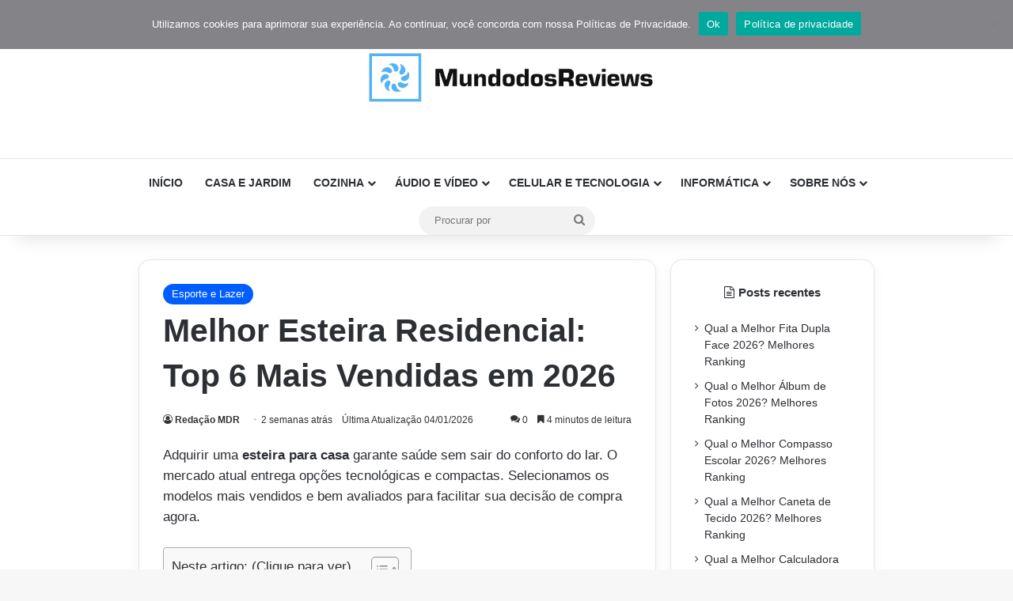

--- FILE ---
content_type: text/html; charset=UTF-8
request_url: https://mundodosreviews.com.br/melhor-esteira-residencial/
body_size: 40135
content:
<!DOCTYPE html>
<html lang="pt-BR" class="" data-skin="light" prefix="og: https://ogp.me/ns#">
<head>
	<meta charset="UTF-8" />
	<link rel="profile" href="https://gmpg.org/xfn/11" />
	
<!-- Otimização para mecanismos de pesquisa pelo Rank Math - https://rankmath.com/ -->
<title>Melhor Esteira Residencial: Top 6 Mais Vendidas janeiro 2026</title>
<meta name="description" content="Descubra as 6 melhores esteiras residenciais para comprar e sair de casa para treinar. Escolha a melhor esteira ergométrica elétrica para seu fitness em casa."/>
<meta name="robots" content="follow, index, max-snippet:-1, max-video-preview:-1, max-image-preview:large"/>
<link rel="canonical" href="https://mundodosreviews.com.br/melhor-esteira-residencial/" />
<meta property="og:locale" content="pt_BR" />
<meta property="og:type" content="article" />
<meta property="og:title" content="Melhor Esteira Residencial: Top 6 Mais Vendidas janeiro 2026" />
<meta property="og:description" content="Descubra as 6 melhores esteiras residenciais para comprar e sair de casa para treinar. Escolha a melhor esteira ergométrica elétrica para seu fitness em casa." />
<meta property="og:url" content="https://mundodosreviews.com.br/melhor-esteira-residencial/" />
<meta property="og:site_name" content="Mundo dos Reviews" />
<meta property="article:publisher" content="https://www.facebook.com/mundodosreviews" />
<meta property="article:author" content="https://www.facebook.com/mundodosreviews" />
<meta property="article:section" content="Esporte e Lazer" />
<meta property="fb:admins" content="100081742503382" />
<meta property="og:image" content="https://mundodosreviews.com.br/wp-content/uploads/2024/05/Melhor-esteira-Residencial-As-10-Mais-Vendidas-em-2024.png" />
<meta property="og:image:secure_url" content="https://mundodosreviews.com.br/wp-content/uploads/2024/05/Melhor-esteira-Residencial-As-10-Mais-Vendidas-em-2024.png" />
<meta property="og:image:width" content="1280" />
<meta property="og:image:height" content="720" />
<meta property="og:image:alt" content="Melhor esteira residencial" />
<meta property="og:image:type" content="image/png" />
<meta property="article:published_time" content="2026-01-04T21:29:33-03:00" />
<meta name="twitter:card" content="summary_large_image" />
<meta name="twitter:title" content="Melhor Esteira Residencial: Top 6 Mais Vendidas janeiro 2026" />
<meta name="twitter:description" content="Descubra as 6 melhores esteiras residenciais para comprar e sair de casa para treinar. Escolha a melhor esteira ergométrica elétrica para seu fitness em casa." />
<meta name="twitter:site" content="@mundodosreviews" />
<meta name="twitter:creator" content="@mundodosreviews" />
<meta name="twitter:image" content="https://mundodosreviews.com.br/wp-content/uploads/2024/05/Melhor-esteira-Residencial-As-10-Mais-Vendidas-em-2024.png" />
<meta name="twitter:label1" content="Escrito por" />
<meta name="twitter:data1" content="Redação MDR" />
<meta name="twitter:label2" content="Tempo para leitura" />
<meta name="twitter:data2" content="6 minutos" />
<script type="application/ld+json" class="rank-math-schema">{"@context":"https://schema.org","@graph":[{"@type":"Organization","@id":"https://mundodosreviews.com.br/#organization","name":"Mundo dos Reviews","sameAs":["https://www.facebook.com/mundodosreviews","https://twitter.com/mundodosreviews","https://www.youtube.com/channel/UCUxjZkSL6bzJO83G6BPCQ9g","https://www.linkedin.com/in/mundo-dos-reviews/","https://pt.quora.com/profile/Mundo-dos-Reviews","https://br.pinterest.com/mmundodosreviews","https://www.tiktok.com/@mundodosreviews","https://medium.com/@mundodosreviews_25560","https://vocal.media/authors/mundo-dos-reviews","https://www.tumblr.com/blog/mundodosreviews"],"logo":{"@type":"ImageObject","@id":"https://mundodosreviews.com.br/#logo","url":"https://mundodosreviews.com.br/wp-content/uploads/2023/10/cropped-Screenshot_41-removebg-preview.png","contentUrl":"https://mundodosreviews.com.br/wp-content/uploads/2023/10/cropped-Screenshot_41-removebg-preview.png","caption":"Mundo dos Reviews","inLanguage":"pt-BR","width":"512","height":"512"}},{"@type":"WebSite","@id":"https://mundodosreviews.com.br/#website","url":"https://mundodosreviews.com.br","name":"Mundo dos Reviews","publisher":{"@id":"https://mundodosreviews.com.br/#organization"},"inLanguage":"pt-BR"},{"@type":"ImageObject","@id":"https://mundodosreviews.com.br/wp-content/uploads/2024/05/Melhor-esteira-Residencial-As-10-Mais-Vendidas-em-2024.png","url":"https://mundodosreviews.com.br/wp-content/uploads/2024/05/Melhor-esteira-Residencial-As-10-Mais-Vendidas-em-2024.png","width":"1280","height":"720","inLanguage":"pt-BR"},{"@type":"BreadcrumbList","@id":"https://mundodosreviews.com.br/melhor-esteira-residencial/#breadcrumb","itemListElement":[{"@type":"ListItem","position":"1","item":{"@id":"https://mundodosreviews.com.br","name":"In\u00edcio"}},{"@type":"ListItem","position":"2","item":{"@id":"https://mundodosreviews.com.br/category/esportes-aventura-e-lazer/","name":"Esporte e Lazer"}},{"@type":"ListItem","position":"3","item":{"@id":"https://mundodosreviews.com.br/melhor-esteira-residencial/","name":"Melhor Esteira Residencial: Top 6 Mais Vendidas em 2026"}}]},{"@type":"WebPage","@id":"https://mundodosreviews.com.br/melhor-esteira-residencial/#webpage","url":"https://mundodosreviews.com.br/melhor-esteira-residencial/","name":"Melhor Esteira Residencial: Top 6 Mais Vendidas janeiro 2026","datePublished":"2026-01-04T21:29:33-03:00","dateModified":"2026-01-04T21:29:33-03:00","isPartOf":{"@id":"https://mundodosreviews.com.br/#website"},"primaryImageOfPage":{"@id":"https://mundodosreviews.com.br/wp-content/uploads/2024/05/Melhor-esteira-Residencial-As-10-Mais-Vendidas-em-2024.png"},"inLanguage":"pt-BR","breadcrumb":{"@id":"https://mundodosreviews.com.br/melhor-esteira-residencial/#breadcrumb"}},{"@type":"Person","@id":"https://mundodosreviews.com.br/autor/kurocsc/","name":"Reda\u00e7\u00e3o MDR","description":"Realizar Reviews e Cupons de desconto para compartilhar com os consumidores no site mundodosreviews.com.br","url":"https://mundodosreviews.com.br/autor/kurocsc/","image":{"@type":"ImageObject","@id":"https://secure.gravatar.com/avatar/bec2a587ae854afef282ff597760d0c734922abf85d52205c0d826fb7c70400d?s=96&amp;r=g","url":"https://secure.gravatar.com/avatar/bec2a587ae854afef282ff597760d0c734922abf85d52205c0d826fb7c70400d?s=96&amp;r=g","caption":"Reda\u00e7\u00e3o MDR","inLanguage":"pt-BR"},"worksFor":{"@id":"https://mundodosreviews.com.br/#organization"}},{"@type":"Article","headline":"Melhor Esteira Residencial: Top 6 Mais Vendidas janeiro 2026 2026","keywords":"Melhor esteira residencial,esteira residencial","datePublished":"2026-01-04T21:29:33-03:00","dateModified":"2026-01-04T21:29:33-03:00","articleSection":"Esporte e Lazer","author":{"@id":"https://mundodosreviews.com.br/autor/kurocsc/","name":"Reda\u00e7\u00e3o MDR"},"publisher":{"@id":"https://mundodosreviews.com.br/#organization"},"description":"Descubra as 6 melhores esteiras residenciais para comprar e sair de casa para treinar. Escolha a melhor esteira ergom\u00e9trica el\u00e9trica para seu fitness em casa. 2026","name":"Melhor Esteira Residencial: Top 6 Mais Vendidas janeiro 2026 2026","@id":"https://mundodosreviews.com.br/melhor-esteira-residencial/#richSnippet","isPartOf":{"@id":"https://mundodosreviews.com.br/melhor-esteira-residencial/#webpage"},"image":{"@id":"https://mundodosreviews.com.br/wp-content/uploads/2024/05/Melhor-esteira-Residencial-As-10-Mais-Vendidas-em-2024.png"},"inLanguage":"pt-BR","mainEntityOfPage":{"@id":"https://mundodosreviews.com.br/melhor-esteira-residencial/#webpage"}}]}</script>
<!-- /Plugin de SEO Rank Math para WordPress -->

<link rel='dns-prefetch' href='//stats.wp.com' />
<link rel="alternate" type="application/rss+xml" title="Feed para Mundo dos Reviews - Seleção dos Melhores &raquo;" href="https://mundodosreviews.com.br/feed/" />
<link rel="alternate" type="application/rss+xml" title="Feed de comentários para Mundo dos Reviews - Seleção dos Melhores &raquo;" href="https://mundodosreviews.com.br/comments/feed/" />
<link rel="alternate" type="application/rss+xml" title="Feed de comentários para Mundo dos Reviews - Seleção dos Melhores &raquo; Melhor Esteira Residencial: Top 6 Mais Vendidas em 2026" href="https://mundodosreviews.com.br/melhor-esteira-residencial/feed/" />

		<style type="text/css">
			:root{				
			--tie-preset-gradient-1: linear-gradient(135deg, rgba(6, 147, 227, 1) 0%, rgb(155, 81, 224) 100%);
			--tie-preset-gradient-2: linear-gradient(135deg, rgb(122, 220, 180) 0%, rgb(0, 208, 130) 100%);
			--tie-preset-gradient-3: linear-gradient(135deg, rgba(252, 185, 0, 1) 0%, rgba(255, 105, 0, 1) 100%);
			--tie-preset-gradient-4: linear-gradient(135deg, rgba(255, 105, 0, 1) 0%, rgb(207, 46, 46) 100%);
			--tie-preset-gradient-5: linear-gradient(135deg, rgb(238, 238, 238) 0%, rgb(169, 184, 195) 100%);
			--tie-preset-gradient-6: linear-gradient(135deg, rgb(74, 234, 220) 0%, rgb(151, 120, 209) 20%, rgb(207, 42, 186) 40%, rgb(238, 44, 130) 60%, rgb(251, 105, 98) 80%, rgb(254, 248, 76) 100%);
			--tie-preset-gradient-7: linear-gradient(135deg, rgb(255, 206, 236) 0%, rgb(152, 150, 240) 100%);
			--tie-preset-gradient-8: linear-gradient(135deg, rgb(254, 205, 165) 0%, rgb(254, 45, 45) 50%, rgb(107, 0, 62) 100%);
			--tie-preset-gradient-9: linear-gradient(135deg, rgb(255, 203, 112) 0%, rgb(199, 81, 192) 50%, rgb(65, 88, 208) 100%);
			--tie-preset-gradient-10: linear-gradient(135deg, rgb(255, 245, 203) 0%, rgb(182, 227, 212) 50%, rgb(51, 167, 181) 100%);
			--tie-preset-gradient-11: linear-gradient(135deg, rgb(202, 248, 128) 0%, rgb(113, 206, 126) 100%);
			--tie-preset-gradient-12: linear-gradient(135deg, rgb(2, 3, 129) 0%, rgb(40, 116, 252) 100%);
			--tie-preset-gradient-13: linear-gradient(135deg, #4D34FA, #ad34fa);
			--tie-preset-gradient-14: linear-gradient(135deg, #0057FF, #31B5FF);
			--tie-preset-gradient-15: linear-gradient(135deg, #FF007A, #FF81BD);
			--tie-preset-gradient-16: linear-gradient(135deg, #14111E, #4B4462);
			--tie-preset-gradient-17: linear-gradient(135deg, #F32758, #FFC581);

			
					--main-nav-background: #FFFFFF;
					--main-nav-secondry-background: rgba(0,0,0,0.03);
					--main-nav-primary-color: #0088ff;
					--main-nav-contrast-primary-color: #FFFFFF;
					--main-nav-text-color: #2c2f34;
					--main-nav-secondry-text-color: rgba(0,0,0,0.5);
					--main-nav-main-border-color: rgba(0,0,0,0.1);
					--main-nav-secondry-border-color: rgba(0,0,0,0.08);
				--tie-buttons-radius: 100px;
			}
		</style>
	<link rel="alternate" title="oEmbed (JSON)" type="application/json+oembed" href="https://mundodosreviews.com.br/wp-json/oembed/1.0/embed?url=https%3A%2F%2Fmundodosreviews.com.br%2Fmelhor-esteira-residencial%2F" />
<link rel="alternate" title="oEmbed (XML)" type="text/xml+oembed" href="https://mundodosreviews.com.br/wp-json/oembed/1.0/embed?url=https%3A%2F%2Fmundodosreviews.com.br%2Fmelhor-esteira-residencial%2F&#038;format=xml" />
<meta name="viewport" content="width=device-width, initial-scale=1.0" /><style id='wp-img-auto-sizes-contain-inline-css' type='text/css'>
img:is([sizes=auto i],[sizes^="auto," i]){contain-intrinsic-size:3000px 1500px}
/*# sourceURL=wp-img-auto-sizes-contain-inline-css */
</style>

<link rel='stylesheet' id='jetpack_related-posts-css' href='https://mundodosreviews.com.br/wp-content/plugins/jetpack/modules/related-posts/related-posts.css?ver=20240116' type='text/css' media='all' />
<style id='wp-emoji-styles-inline-css' type='text/css'>

	img.wp-smiley, img.emoji {
		display: inline !important;
		border: none !important;
		box-shadow: none !important;
		height: 1em !important;
		width: 1em !important;
		margin: 0 0.07em !important;
		vertical-align: -0.1em !important;
		background: none !important;
		padding: 0 !important;
	}
/*# sourceURL=wp-emoji-styles-inline-css */
</style>
<link rel='stylesheet' id='wp-block-library-css' href='https://mundodosreviews.com.br/wp-includes/css/dist/block-library/style.min.css?ver=6.9' type='text/css' media='all' />
<style id='global-styles-inline-css' type='text/css'>
:root{--wp--preset--aspect-ratio--square: 1;--wp--preset--aspect-ratio--4-3: 4/3;--wp--preset--aspect-ratio--3-4: 3/4;--wp--preset--aspect-ratio--3-2: 3/2;--wp--preset--aspect-ratio--2-3: 2/3;--wp--preset--aspect-ratio--16-9: 16/9;--wp--preset--aspect-ratio--9-16: 9/16;--wp--preset--color--black: #000000;--wp--preset--color--cyan-bluish-gray: #abb8c3;--wp--preset--color--white: #ffffff;--wp--preset--color--pale-pink: #f78da7;--wp--preset--color--vivid-red: #cf2e2e;--wp--preset--color--luminous-vivid-orange: #ff6900;--wp--preset--color--luminous-vivid-amber: #fcb900;--wp--preset--color--light-green-cyan: #7bdcb5;--wp--preset--color--vivid-green-cyan: #00d084;--wp--preset--color--pale-cyan-blue: #8ed1fc;--wp--preset--color--vivid-cyan-blue: #0693e3;--wp--preset--color--vivid-purple: #9b51e0;--wp--preset--gradient--vivid-cyan-blue-to-vivid-purple: linear-gradient(135deg,rgb(6,147,227) 0%,rgb(155,81,224) 100%);--wp--preset--gradient--light-green-cyan-to-vivid-green-cyan: linear-gradient(135deg,rgb(122,220,180) 0%,rgb(0,208,130) 100%);--wp--preset--gradient--luminous-vivid-amber-to-luminous-vivid-orange: linear-gradient(135deg,rgb(252,185,0) 0%,rgb(255,105,0) 100%);--wp--preset--gradient--luminous-vivid-orange-to-vivid-red: linear-gradient(135deg,rgb(255,105,0) 0%,rgb(207,46,46) 100%);--wp--preset--gradient--very-light-gray-to-cyan-bluish-gray: linear-gradient(135deg,rgb(238,238,238) 0%,rgb(169,184,195) 100%);--wp--preset--gradient--cool-to-warm-spectrum: linear-gradient(135deg,rgb(74,234,220) 0%,rgb(151,120,209) 20%,rgb(207,42,186) 40%,rgb(238,44,130) 60%,rgb(251,105,98) 80%,rgb(254,248,76) 100%);--wp--preset--gradient--blush-light-purple: linear-gradient(135deg,rgb(255,206,236) 0%,rgb(152,150,240) 100%);--wp--preset--gradient--blush-bordeaux: linear-gradient(135deg,rgb(254,205,165) 0%,rgb(254,45,45) 50%,rgb(107,0,62) 100%);--wp--preset--gradient--luminous-dusk: linear-gradient(135deg,rgb(255,203,112) 0%,rgb(199,81,192) 50%,rgb(65,88,208) 100%);--wp--preset--gradient--pale-ocean: linear-gradient(135deg,rgb(255,245,203) 0%,rgb(182,227,212) 50%,rgb(51,167,181) 100%);--wp--preset--gradient--electric-grass: linear-gradient(135deg,rgb(202,248,128) 0%,rgb(113,206,126) 100%);--wp--preset--gradient--midnight: linear-gradient(135deg,rgb(2,3,129) 0%,rgb(40,116,252) 100%);--wp--preset--font-size--small: 13px;--wp--preset--font-size--medium: 20px;--wp--preset--font-size--large: 36px;--wp--preset--font-size--x-large: 42px;--wp--preset--spacing--20: 0.44rem;--wp--preset--spacing--30: 0.67rem;--wp--preset--spacing--40: 1rem;--wp--preset--spacing--50: 1.5rem;--wp--preset--spacing--60: 2.25rem;--wp--preset--spacing--70: 3.38rem;--wp--preset--spacing--80: 5.06rem;--wp--preset--shadow--natural: 6px 6px 9px rgba(0, 0, 0, 0.2);--wp--preset--shadow--deep: 12px 12px 50px rgba(0, 0, 0, 0.4);--wp--preset--shadow--sharp: 6px 6px 0px rgba(0, 0, 0, 0.2);--wp--preset--shadow--outlined: 6px 6px 0px -3px rgb(255, 255, 255), 6px 6px rgb(0, 0, 0);--wp--preset--shadow--crisp: 6px 6px 0px rgb(0, 0, 0);}:where(.is-layout-flex){gap: 0.5em;}:where(.is-layout-grid){gap: 0.5em;}body .is-layout-flex{display: flex;}.is-layout-flex{flex-wrap: wrap;align-items: center;}.is-layout-flex > :is(*, div){margin: 0;}body .is-layout-grid{display: grid;}.is-layout-grid > :is(*, div){margin: 0;}:where(.wp-block-columns.is-layout-flex){gap: 2em;}:where(.wp-block-columns.is-layout-grid){gap: 2em;}:where(.wp-block-post-template.is-layout-flex){gap: 1.25em;}:where(.wp-block-post-template.is-layout-grid){gap: 1.25em;}.has-black-color{color: var(--wp--preset--color--black) !important;}.has-cyan-bluish-gray-color{color: var(--wp--preset--color--cyan-bluish-gray) !important;}.has-white-color{color: var(--wp--preset--color--white) !important;}.has-pale-pink-color{color: var(--wp--preset--color--pale-pink) !important;}.has-vivid-red-color{color: var(--wp--preset--color--vivid-red) !important;}.has-luminous-vivid-orange-color{color: var(--wp--preset--color--luminous-vivid-orange) !important;}.has-luminous-vivid-amber-color{color: var(--wp--preset--color--luminous-vivid-amber) !important;}.has-light-green-cyan-color{color: var(--wp--preset--color--light-green-cyan) !important;}.has-vivid-green-cyan-color{color: var(--wp--preset--color--vivid-green-cyan) !important;}.has-pale-cyan-blue-color{color: var(--wp--preset--color--pale-cyan-blue) !important;}.has-vivid-cyan-blue-color{color: var(--wp--preset--color--vivid-cyan-blue) !important;}.has-vivid-purple-color{color: var(--wp--preset--color--vivid-purple) !important;}.has-black-background-color{background-color: var(--wp--preset--color--black) !important;}.has-cyan-bluish-gray-background-color{background-color: var(--wp--preset--color--cyan-bluish-gray) !important;}.has-white-background-color{background-color: var(--wp--preset--color--white) !important;}.has-pale-pink-background-color{background-color: var(--wp--preset--color--pale-pink) !important;}.has-vivid-red-background-color{background-color: var(--wp--preset--color--vivid-red) !important;}.has-luminous-vivid-orange-background-color{background-color: var(--wp--preset--color--luminous-vivid-orange) !important;}.has-luminous-vivid-amber-background-color{background-color: var(--wp--preset--color--luminous-vivid-amber) !important;}.has-light-green-cyan-background-color{background-color: var(--wp--preset--color--light-green-cyan) !important;}.has-vivid-green-cyan-background-color{background-color: var(--wp--preset--color--vivid-green-cyan) !important;}.has-pale-cyan-blue-background-color{background-color: var(--wp--preset--color--pale-cyan-blue) !important;}.has-vivid-cyan-blue-background-color{background-color: var(--wp--preset--color--vivid-cyan-blue) !important;}.has-vivid-purple-background-color{background-color: var(--wp--preset--color--vivid-purple) !important;}.has-black-border-color{border-color: var(--wp--preset--color--black) !important;}.has-cyan-bluish-gray-border-color{border-color: var(--wp--preset--color--cyan-bluish-gray) !important;}.has-white-border-color{border-color: var(--wp--preset--color--white) !important;}.has-pale-pink-border-color{border-color: var(--wp--preset--color--pale-pink) !important;}.has-vivid-red-border-color{border-color: var(--wp--preset--color--vivid-red) !important;}.has-luminous-vivid-orange-border-color{border-color: var(--wp--preset--color--luminous-vivid-orange) !important;}.has-luminous-vivid-amber-border-color{border-color: var(--wp--preset--color--luminous-vivid-amber) !important;}.has-light-green-cyan-border-color{border-color: var(--wp--preset--color--light-green-cyan) !important;}.has-vivid-green-cyan-border-color{border-color: var(--wp--preset--color--vivid-green-cyan) !important;}.has-pale-cyan-blue-border-color{border-color: var(--wp--preset--color--pale-cyan-blue) !important;}.has-vivid-cyan-blue-border-color{border-color: var(--wp--preset--color--vivid-cyan-blue) !important;}.has-vivid-purple-border-color{border-color: var(--wp--preset--color--vivid-purple) !important;}.has-vivid-cyan-blue-to-vivid-purple-gradient-background{background: var(--wp--preset--gradient--vivid-cyan-blue-to-vivid-purple) !important;}.has-light-green-cyan-to-vivid-green-cyan-gradient-background{background: var(--wp--preset--gradient--light-green-cyan-to-vivid-green-cyan) !important;}.has-luminous-vivid-amber-to-luminous-vivid-orange-gradient-background{background: var(--wp--preset--gradient--luminous-vivid-amber-to-luminous-vivid-orange) !important;}.has-luminous-vivid-orange-to-vivid-red-gradient-background{background: var(--wp--preset--gradient--luminous-vivid-orange-to-vivid-red) !important;}.has-very-light-gray-to-cyan-bluish-gray-gradient-background{background: var(--wp--preset--gradient--very-light-gray-to-cyan-bluish-gray) !important;}.has-cool-to-warm-spectrum-gradient-background{background: var(--wp--preset--gradient--cool-to-warm-spectrum) !important;}.has-blush-light-purple-gradient-background{background: var(--wp--preset--gradient--blush-light-purple) !important;}.has-blush-bordeaux-gradient-background{background: var(--wp--preset--gradient--blush-bordeaux) !important;}.has-luminous-dusk-gradient-background{background: var(--wp--preset--gradient--luminous-dusk) !important;}.has-pale-ocean-gradient-background{background: var(--wp--preset--gradient--pale-ocean) !important;}.has-electric-grass-gradient-background{background: var(--wp--preset--gradient--electric-grass) !important;}.has-midnight-gradient-background{background: var(--wp--preset--gradient--midnight) !important;}.has-small-font-size{font-size: var(--wp--preset--font-size--small) !important;}.has-medium-font-size{font-size: var(--wp--preset--font-size--medium) !important;}.has-large-font-size{font-size: var(--wp--preset--font-size--large) !important;}.has-x-large-font-size{font-size: var(--wp--preset--font-size--x-large) !important;}
/*# sourceURL=global-styles-inline-css */
</style>

<style id='classic-theme-styles-inline-css' type='text/css'>
/*! This file is auto-generated */
.wp-block-button__link{color:#fff;background-color:#32373c;border-radius:9999px;box-shadow:none;text-decoration:none;padding:calc(.667em + 2px) calc(1.333em + 2px);font-size:1.125em}.wp-block-file__button{background:#32373c;color:#fff;text-decoration:none}
/*# sourceURL=/wp-includes/css/classic-themes.min.css */
</style>
<link rel='stylesheet' id='cookie-notice-front-css' href='https://mundodosreviews.com.br/wp-content/plugins/cookie-notice/css/front.min.css?ver=2.5.11' type='text/css' media='all' />
<link rel='stylesheet' id='ez-toc-css' href='https://mundodosreviews.com.br/wp-content/plugins/easy-table-of-contents/assets/css/screen.min.css?ver=2.0.80' type='text/css' media='all' />
<style id='ez-toc-inline-css' type='text/css'>
div#ez-toc-container .ez-toc-title {font-size: 150%;}div#ez-toc-container .ez-toc-title {font-weight: 500;}div#ez-toc-container ul li , div#ez-toc-container ul li a {font-size: 130%;}div#ez-toc-container ul li , div#ez-toc-container ul li a {font-weight: 500;}div#ez-toc-container nav ul ul li {font-size: 90%;}.ez-toc-box-title {font-weight: bold; margin-bottom: 10px; text-align: center; text-transform: uppercase; letter-spacing: 1px; color: #666; padding-bottom: 5px;position:absolute;top:-4%;left:5%;background-color: inherit;transition: top 0.3s ease;}.ez-toc-box-title.toc-closed {top:-25%;}
.ez-toc-container-direction {direction: ltr;}.ez-toc-counter ul {direction: ltr;counter-reset: item ;}.ez-toc-counter nav ul li a::before {content: counter(item, numeric) '. ';margin-right: .2em; counter-increment: item;flex-grow: 0;flex-shrink: 0;float: left; }.ez-toc-widget-direction {direction: ltr;}.ez-toc-widget-container ul {direction: ltr;counter-reset: item ;}.ez-toc-widget-container nav ul li a::before {content: counter(item, numeric) '. ';margin-right: .2em; counter-increment: item;flex-grow: 0;flex-shrink: 0;float: left; }
/*# sourceURL=ez-toc-inline-css */
</style>
<link rel='stylesheet' id='aawp-css' href='https://mundodosreviews.com.br/wp-content/plugins/aawp/assets/dist/css/main.css?ver=3.33.1' type='text/css' media='all' />
<link rel='stylesheet' id='tie-css-base-css' href='https://mundodosreviews.com.br/wp-content/themes/jannah/assets/css/base.min.css?ver=7.0.2' type='text/css' media='all' />
<link rel='stylesheet' id='tie-css-styles-css' href='https://mundodosreviews.com.br/wp-content/themes/jannah/assets/css/style.min.css?ver=7.0.2' type='text/css' media='all' />
<link rel='stylesheet' id='tie-css-widgets-css' href='https://mundodosreviews.com.br/wp-content/themes/jannah/assets/css/widgets.min.css?ver=7.0.2' type='text/css' media='all' />
<link rel='stylesheet' id='tie-css-helpers-css' href='https://mundodosreviews.com.br/wp-content/themes/jannah/assets/css/helpers.min.css?ver=7.0.2' type='text/css' media='all' />
<link rel='stylesheet' id='tie-fontawesome5-css' href='https://mundodosreviews.com.br/wp-content/themes/jannah/assets/css/fontawesome.css?ver=7.0.2' type='text/css' media='all' />
<link rel='stylesheet' id='tie-css-single-css' href='https://mundodosreviews.com.br/wp-content/themes/jannah/assets/css/single.min.css?ver=7.0.2' type='text/css' media='all' />
<link rel='stylesheet' id='tie-css-print-css' href='https://mundodosreviews.com.br/wp-content/themes/jannah/assets/css/print.css?ver=7.0.2' type='text/css' media='print' />
<style id='tie-css-print-inline-css' type='text/css'>
#main-nav .main-menu > ul > li > a{text-transform: uppercase;}#the-post .entry-content,#the-post .entry-content p{font-size: 17px;}:root:root{--brand-color: #005dff;--dark-brand-color: #002bcd;--bright-color: #FFFFFF;--base-color: #2c2f34;}#reading-position-indicator{box-shadow: 0 0 10px rgba( 0,93,255,0.7);}:root:root{--brand-color: #005dff;--dark-brand-color: #002bcd;--bright-color: #FFFFFF;--base-color: #2c2f34;}#reading-position-indicator{box-shadow: 0 0 10px rgba( 0,93,255,0.7);}.tie-weather-widget.widget,.container-wrapper{box-shadow: 0 5px 15px 0 rgba(0,0,0,0.05);}.dark-skin .tie-weather-widget.widget,.dark-skin .container-wrapper{box-shadow: 0 5px 15px 0 rgba(0,0,0,0.2);}#content a:hover{text-decoration: underline !important;}#tie-container a.post-title:hover,#tie-container .post-title a:hover,#tie-container .thumb-overlay .thumb-title a:hover{background-size: 100% 2px;text-decoration: none !important;}a.post-title,.post-title a{background-image: linear-gradient(to bottom,#000 0%,#000 98%);background-size: 0 1px;background-repeat: no-repeat;background-position: left 100%;color: #000;}.dark-skin a.post-title,.dark-skin .post-title a{color: #fff;background-image: linear-gradient(to bottom,#fff 0%,#fff 98%);}#footer{background-color: #ffffff;}#site-info{background-color: #ffffff;}#footer .posts-list-counter .posts-list-items li.widget-post-list:before{border-color: #ffffff;}#footer .timeline-widget a .date:before{border-color: rgba(255,255,255,0.8);}#footer .footer-boxed-widget-area,#footer textarea,#footer input:not([type=submit]),#footer select,#footer code,#footer kbd,#footer pre,#footer samp,#footer .show-more-button,#footer .slider-links .tie-slider-nav span,#footer #wp-calendar,#footer #wp-calendar tbody td,#footer #wp-calendar thead th,#footer .widget.buddypress .item-options a{border-color: rgba(0,0,0,0.1);}#footer .social-statistics-widget .white-bg li.social-icons-item a,#footer .widget_tag_cloud .tagcloud a,#footer .latest-tweets-widget .slider-links .tie-slider-nav span,#footer .widget_layered_nav_filters a{border-color: rgba(0,0,0,0.1);}#footer .social-statistics-widget .white-bg li:before{background: rgba(0,0,0,0.1);}.site-footer #wp-calendar tbody td{background: rgba(0,0,0,0.02);}#footer .white-bg .social-icons-item a span.followers span,#footer .circle-three-cols .social-icons-item a .followers-num,#footer .circle-three-cols .social-icons-item a .followers-name{color: rgba(0,0,0,0.8);}#footer .timeline-widget ul:before,#footer .timeline-widget a:not(:hover) .date:before{background-color: #e1e1e1;}#footer .widget-title,#footer .widget-title a:not(:hover){color: #0a0a0a;}#footer,#footer textarea,#footer input:not([type='submit']),#footer select,#footer #wp-calendar tbody,#footer .tie-slider-nav li span:not(:hover),#footer .widget_categories li a:before,#footer .widget_product_categories li a:before,#footer .widget_layered_nav li a:before,#footer .widget_archive li a:before,#footer .widget_nav_menu li a:before,#footer .widget_meta li a:before,#footer .widget_pages li a:before,#footer .widget_recent_entries li a:before,#footer .widget_display_forums li a:before,#footer .widget_display_views li a:before,#footer .widget_rss li a:before,#footer .widget_display_stats dt:before,#footer .subscribe-widget-content h3,#footer .about-author .social-icons a:not(:hover) span{color: #0a0a0a;}#footer post-widget-body .meta-item,#footer .post-meta,#footer .stream-title,#footer.dark-skin .timeline-widget .date,#footer .wp-caption .wp-caption-text,#footer .rss-date{color: rgba(10,10,10,0.7);}#footer input::-moz-placeholder{color: #0a0a0a;}#footer input:-moz-placeholder{color: #0a0a0a;}#footer input:-ms-input-placeholder{color: #0a0a0a;}#footer input::-webkit-input-placeholder{color: #0a0a0a;}.site-footer.dark-skin a:not(:hover){color: #0a0a0a;}.site-footer.dark-skin a:hover,#footer .stars-rating-active,#footer .twitter-icon-wrap span,.block-head-4.magazine2 #footer .tabs li a{color: #0a0a0a;}#footer .circle_bar{stroke: #0a0a0a;}#footer .widget.buddypress .item-options a.selected,#footer .widget.buddypress .item-options a.loading,#footer .tie-slider-nav span:hover,.block-head-4.magazine2 #footer .tabs{border-color: #0a0a0a;}.magazine2:not(.block-head-4) #footer .tabs a:hover,.magazine2:not(.block-head-4) #footer .tabs .active a,.magazine1 #footer .tabs a:hover,.magazine1 #footer .tabs .active a,.block-head-4.magazine2 #footer .tabs.tabs .active a,.block-head-4.magazine2 #footer .tabs > .active a:before,.block-head-4.magazine2 #footer .tabs > li.active:nth-child(n) a:after,#footer .digital-rating-static,#footer .timeline-widget li a:hover .date:before,#footer #wp-calendar #today,#footer .posts-list-counter .posts-list-items li.widget-post-list:before,#footer .cat-counter span,#footer.dark-skin .the-global-title:after,#footer .button,#footer [type='submit'],#footer .spinner > div,#footer .widget.buddypress .item-options a.selected,#footer .widget.buddypress .item-options a.loading,#footer .tie-slider-nav span:hover,#footer .fullwidth-area .tagcloud a:hover{background-color: #0a0a0a;color: #FFFFFF;}.block-head-4.magazine2 #footer .tabs li a:hover{color: #000000;}.block-head-4.magazine2 #footer .tabs.tabs .active a:hover,#footer .widget.buddypress .item-options a.selected,#footer .widget.buddypress .item-options a.loading,#footer .tie-slider-nav span:hover{color: #FFFFFF !important;}#footer .button:hover,#footer [type='submit']:hover{background-color: #000000;color: #FFFFFF;}#site-info,#site-info ul.social-icons li a:not(:hover) span{color: #0a0a0a;}@media (min-width: 1200px){.container{width: auto;}}@media (min-width: 992px){.container,.boxed-layout #tie-wrapper,.boxed-layout .fixed-nav,.wide-next-prev-slider-wrapper .slider-main-container{max-width: 75%;}.boxed-layout .container{max-width: 100%;}}@media (min-width: 992px){.sidebar{width: 30%;}.main-content{width: 70%;}}@media (max-width: 991px){.side-aside.dark-skin{background: #5c38ff;background: -webkit-linear-gradient(135deg,#a3a3a3,#5c38ff );background: -moz-linear-gradient(135deg,#a3a3a3,#5c38ff );background: -o-linear-gradient(135deg,#a3a3a3,#5c38ff );background: linear-gradient(135deg,#5c38ff,#a3a3a3 );}}#respond .comment-form-email {width: 100% !important;float: none !important;}body .mag-box .breaking,body .social-icons-widget .social-icons-item .social-link,body .widget_product_tag_cloud a,body .widget_tag_cloud a,body .post-tags a,body .widget_layered_nav_filters a,body .post-bottom-meta-title,body .post-bottom-meta a,body .post-cat,body .show-more-button,body #instagram-link.is-expanded .follow-button,body .cat-counter a + span,body .mag-box-options .slider-arrow-nav a,body .main-menu .cats-horizontal li a,body #instagram-link.is-compact,body .pages-numbers a,body .pages-nav-item,body .bp-pagination-links .page-numbers,body .fullwidth-area .widget_tag_cloud .tagcloud a,body ul.breaking-news-nav li.jnt-prev,body ul.breaking-news-nav li.jnt-next,body #tie-popup-search-mobile table.gsc-search-box{border-radius: 35px;}body .mag-box ul.breaking-news-nav li{border: 0 !important;}body #instagram-link.is-compact{padding-right: 40px;padding-left: 40px;}body .post-bottom-meta-title,body .post-bottom-meta a,body .more-link{padding-right: 15px;padding-left: 15px;}body #masonry-grid .container-wrapper .post-thumb img{border-radius: 0px;}body .video-thumbnail,body .review-item,body .review-summary,body .user-rate-wrap,body textarea,body input,body select{border-radius: 5px;}body .post-content-slideshow,body #tie-read-next,body .prev-next-post-nav .post-thumb,body .post-thumb img,body .container-wrapper,body .tie-popup-container .container-wrapper,body .widget,body .grid-slider-wrapper .grid-item,body .slider-vertical-navigation .slide,body .boxed-slider:not(.grid-slider-wrapper) .slide,body .buddypress-wrap .activity-list .load-more a,body .buddypress-wrap .activity-list .load-newest a,body .woocommerce .products .product .product-img img,body .woocommerce .products .product .product-img,body .woocommerce .woocommerce-tabs,body .woocommerce div.product .related.products,body .woocommerce div.product .up-sells.products,body .woocommerce .cart_totals,.woocommerce .cross-sells,body .big-thumb-left-box-inner,body .miscellaneous-box .posts-items li:first-child,body .single-big-img,body .masonry-with-spaces .container-wrapper .slide,body .news-gallery-items li .post-thumb,body .scroll-2-box .slide,.magazine1.archive:not(.bbpress) .entry-header-outer,.magazine1.search .entry-header-outer,.magazine1.archive:not(.bbpress) .mag-box .container-wrapper,.magazine1.search .mag-box .container-wrapper,body.magazine1 .entry-header-outer + .mag-box,body .digital-rating-static,body .entry q,body .entry blockquote,body #instagram-link.is-expanded,body.single-post .featured-area,body.post-layout-8 #content,body .footer-boxed-widget-area,body .tie-video-main-slider,body .post-thumb-overlay,body .widget_media_image img,body .stream-item-mag img,body .media-page-layout .post-element{border-radius: 15px;}@media (max-width: 767px) {.tie-video-main-slider iframe{border-top-right-radius: 15px;border-top-left-radius: 15px;}}.magazine1.archive:not(.bbpress) .mag-box .container-wrapper,.magazine1.search .mag-box .container-wrapper{margin-top: 15px;border-top-width: 1px;}body .section-wrapper:not(.container-full) .wide-slider-wrapper .slider-main-container,body .section-wrapper:not(.container-full) .wide-slider-three-slids-wrapper{border-radius: 15px;overflow: hidden;}body .wide-slider-nav-wrapper,body .share-buttons-bottom,body .first-post-gradient li:first-child .post-thumb:after,body .scroll-2-box .post-thumb:after{border-bottom-left-radius: 15px;border-bottom-right-radius: 15px;}body .main-menu .menu-sub-content,body .comp-sub-menu{border-bottom-left-radius: 10px;border-bottom-right-radius: 10px;}body.single-post .featured-area{overflow: hidden;}body #check-also-box.check-also-left{border-top-right-radius: 15px;border-bottom-right-radius: 15px;}body #check-also-box.check-also-right{border-top-left-radius: 15px;border-bottom-left-radius: 15px;}body .mag-box .breaking-news-nav li:last-child{border-top-right-radius: 35px;border-bottom-right-radius: 35px;}body .mag-box .breaking-title:before{border-top-left-radius: 35px;border-bottom-left-radius: 35px;}body .tabs li:last-child a,body .full-overlay-title li:not(.no-post-thumb) .block-title-overlay{border-top-right-radius: 15px;}body .center-overlay-title li:not(.no-post-thumb) .block-title-overlay,body .tabs li:first-child a{border-top-left-radius: 15px;}
/*# sourceURL=tie-css-print-inline-css */
</style>
<link rel='stylesheet' id='sharedaddy-css' href='https://mundodosreviews.com.br/wp-content/plugins/jetpack/modules/sharedaddy/sharing.css?ver=15.4' type='text/css' media='all' />
<link rel='stylesheet' id='social-logos-css' href='https://mundodosreviews.com.br/wp-content/plugins/jetpack/_inc/social-logos/social-logos.min.css?ver=15.4' type='text/css' media='all' />
<script type="text/javascript" id="jetpack_related-posts-js-extra">
/* <![CDATA[ */
var related_posts_js_options = {"post_heading":"h4"};
//# sourceURL=jetpack_related-posts-js-extra
/* ]]> */
</script>
<script type="text/javascript" src="https://mundodosreviews.com.br/wp-content/plugins/jetpack/_inc/build/related-posts/related-posts.min.js?ver=20240116" id="jetpack_related-posts-js"></script>
<script type="text/javascript" id="cookie-notice-front-js-before">
/* <![CDATA[ */
var cnArgs = {"ajaxUrl":"https:\/\/mundodosreviews.com.br\/wp-admin\/admin-ajax.php","nonce":"d1ef5a21d5","hideEffect":"none","position":"top","onScroll":true,"onScrollOffset":4000,"onClick":false,"cookieName":"cookie_notice_accepted","cookieTime":2592000,"cookieTimeRejected":2592000,"globalCookie":false,"redirection":false,"cache":true,"revokeCookies":false,"revokeCookiesOpt":"automatic"};

//# sourceURL=cookie-notice-front-js-before
/* ]]> */
</script>
<script type="text/javascript" src="https://mundodosreviews.com.br/wp-content/plugins/cookie-notice/js/front.min.js?ver=2.5.11" id="cookie-notice-front-js"></script>
<script type="text/javascript" src="https://mundodosreviews.com.br/wp-includes/js/jquery/jquery.min.js?ver=3.7.1" id="jquery-core-js"></script>
<script type="text/javascript" src="https://mundodosreviews.com.br/wp-includes/js/jquery/jquery-migrate.min.js?ver=3.4.1" id="jquery-migrate-js"></script>
<link rel="https://api.w.org/" href="https://mundodosreviews.com.br/wp-json/" /><link rel="alternate" title="JSON" type="application/json" href="https://mundodosreviews.com.br/wp-json/wp/v2/posts/15411" /><link rel="EditURI" type="application/rsd+xml" title="RSD" href="https://mundodosreviews.com.br/xmlrpc.php?rsd" />
<meta name="generator" content="WordPress 6.9" />
<link rel='shortlink' href='https://mundodosreviews.com.br/?p=15411' />
<style type="text/css">.aawp .aawp-tb__row--highlight{background-color:#000000;}.aawp .aawp-tb__row--highlight{color:#000000;}.aawp .aawp-tb__row--highlight a{color:#000000;}</style><style type="text/css">.aawp .aawp-product
{ 
    border-radius: 6px;
    box-shadow: 0 0 10px rgba(0, 0, 0, 0.1);
}
.aawp-product__ribbon--bestseller
{
    border-radius: 5px;
    margin: 5px;
}
.aawp-product__ribbon--sale
{
    border-radius: 5px;
    margin: 5px;
}
@keyframes pulse {
    0% {
        transform: scale(1);
    }
    50% {
        transform: scale(1.1);
    }
    100% {
        transform: scale(1);
    }
}

a.aawp-button.aawp-button--buy {
    animation: pulse 2s infinite;
}
.aawp-product__title {
    text-align: center;
}

span.aawp-product__ribbon {
	font-size: 16px;
}</style>	<style>img#wpstats{display:none}</style>
		<script type="application/ld+json" class="ez-toc-schema-markup-output">{"@context":"https:\/\/schema.org","@graph":[{"@context":"https:\/\/schema.org","@type":"SiteNavigationElement","@id":"#ez-toc","name":"Produtos em Destaque","url":"https:\/\/mundodosreviews.com.br\/melhor-esteira-residencial\/#produtos-em-destaque"},{"@context":"https:\/\/schema.org","@type":"SiteNavigationElement","@id":"#ez-toc","name":"Como escolher o melhor equipamento de corrida dom\u00e9stico?","url":"https:\/\/mundodosreviews.com.br\/melhor-esteira-residencial\/#como-escolher-o-melhor-equipamento-de-corrida-domestico"},{"@context":"https:\/\/schema.org","@type":"SiteNavigationElement","@id":"#ez-toc","name":"Melhores esteiras residenciais e mais vendidas do mercado:","url":"https:\/\/mundodosreviews.com.br\/melhor-esteira-residencial\/#melhores-esteiras-residenciais-e-mais-vendidas-do-mercado"},{"@context":"https:\/\/schema.org","@type":"SiteNavigationElement","@id":"#ez-toc","name":"1. Dream Fitness DR 2110 \u2013 Melhor Custo-Benef\u00edcio","url":"https:\/\/mundodosreviews.com.br\/melhor-esteira-residencial\/#1-dream-fitness-dr-2110-%e2%80%93-melhor-custo-beneficio"},{"@context":"https:\/\/schema.org","@type":"SiteNavigationElement","@id":"#ez-toc","name":"2. Kikos E500i \u2013 Melhor para Apartamentos","url":"https:\/\/mundodosreviews.com.br\/melhor-esteira-residencial\/#2-kikos-e500i-%e2%80%93-melhor-para-apartamentos"},{"@context":"https:\/\/schema.org","@type":"SiteNavigationElement","@id":"#ez-toc","name":"3. Movement R4 \u2013 Melhor Premium","url":"https:\/\/mundodosreviews.com.br\/melhor-esteira-residencial\/#3-movement-r4-%e2%80%93-melhor-premium"},{"@context":"https:\/\/schema.org","@type":"SiteNavigationElement","@id":"#ez-toc","name":"4. Speedo TR5 \u2013 Melhor Desempenho","url":"https:\/\/mundodosreviews.com.br\/melhor-esteira-residencial\/#4-speedo-tr5-%e2%80%93-melhor-desempenho"},{"@context":"https:\/\/schema.org","@type":"SiteNavigationElement","@id":"#ez-toc","name":"5. Dream Fitness TD 142A \u2013 Melhor Op\u00e7\u00e3o de Entrada","url":"https:\/\/mundodosreviews.com.br\/melhor-esteira-residencial\/#5-dream-fitness-td-142a-%e2%80%93-melhor-opcao-de-entrada"},{"@context":"https:\/\/schema.org","@type":"SiteNavigationElement","@id":"#ez-toc","name":"6. Gallant Elite \u2013 Melhor Design","url":"https:\/\/mundodosreviews.com.br\/melhor-esteira-residencial\/#6-gallant-elite-%e2%80%93-melhor-design"},{"@context":"https:\/\/schema.org","@type":"SiteNavigationElement","@id":"#ez-toc","name":"7. Ironage Fit \u2013 Melhor para Caminhadas R\u00e1pidas","url":"https:\/\/mundodosreviews.com.br\/melhor-esteira-residencial\/#7-ironage-fit-%e2%80%93-melhor-para-caminhadas-rapidas"},{"@context":"https:\/\/schema.org","@type":"SiteNavigationElement","@id":"#ez-toc","name":"8. Athletic Extreme \u2013 Melhor Resist\u00eancia","url":"https:\/\/mundodosreviews.com.br\/melhor-esteira-residencial\/#8-athletic-extreme-%e2%80%93-melhor-resistencia"},{"@context":"https:\/\/schema.org","@type":"SiteNavigationElement","@id":"#ez-toc","name":"9. Gonew 1001 \u2013 Melhor Compacta","url":"https:\/\/mundodosreviews.com.br\/melhor-esteira-residencial\/#9-gonew-1001-%e2%80%93-melhor-compacta"},{"@context":"https:\/\/schema.org","@type":"SiteNavigationElement","@id":"#ez-toc","name":"10. Poliomet PLI 20 \u2013 Melhor Simplicidade","url":"https:\/\/mundodosreviews.com.br\/melhor-esteira-residencial\/#10-poliomet-pli-20-%e2%80%93-melhor-simplicidade"},{"@context":"https:\/\/schema.org","@type":"SiteNavigationElement","@id":"#ez-toc","name":"Metodologia de pesquisa: como classificamos e comparamos","url":"https:\/\/mundodosreviews.com.br\/melhor-esteira-residencial\/#metodologia-de-pesquisa-como-classificamos-e-comparamos"},{"@context":"https:\/\/schema.org","@type":"SiteNavigationElement","@id":"#ez-toc","name":"Aparelho de corrida em casa vale a pena?","url":"https:\/\/mundodosreviews.com.br\/melhor-esteira-residencial\/#aparelho-de-corrida-em-casa-vale-a-pena"},{"@context":"https:\/\/schema.org","@type":"SiteNavigationElement","@id":"#ez-toc","name":"Qual modelo escolher?","url":"https:\/\/mundodosreviews.com.br\/melhor-esteira-residencial\/#qual-modelo-escolher"},{"@context":"https:\/\/schema.org","@type":"SiteNavigationElement","@id":"#ez-toc","name":"Conclus\u00e3o: Qual levar?","url":"https:\/\/mundodosreviews.com.br\/melhor-esteira-residencial\/#conclusao-qual-levar"},{"@context":"https:\/\/schema.org","@type":"SiteNavigationElement","@id":"#ez-toc","name":"Quer economizar? V\u00e1 de Dream Fitness TD 142A.","url":"https:\/\/mundodosreviews.com.br\/melhor-esteira-residencial\/#quer-economizar-va-de-dream-fitness-td-142a"},{"@context":"https:\/\/schema.org","@type":"SiteNavigationElement","@id":"#ez-toc","name":"Quer o melhor desempenho? V\u00e1 de Speedo TR5.","url":"https:\/\/mundodosreviews.com.br\/melhor-esteira-residencial\/#quer-o-melhor-desempenho-va-de-speedo-tr5"},{"@context":"https:\/\/schema.org","@type":"SiteNavigationElement","@id":"#ez-toc","name":"Quer durabilidade? V\u00e1 de Movement R4.","url":"https:\/\/mundodosreviews.com.br\/melhor-esteira-residencial\/#quer-durabilidade-va-de-movement-r4"},{"@context":"https:\/\/schema.org","@type":"SiteNavigationElement","@id":"#ez-toc","name":"Amortecimento de impacto nas articula\u00e7\u00f5es","url":"https:\/\/mundodosreviews.com.br\/melhor-esteira-residencial\/#amortecimento-de-impacto-nas-articulacoes"},{"@context":"https:\/\/schema.org","@type":"SiteNavigationElement","@id":"#ez-toc","name":"Benef\u00edcios do treino cardiovascular dom\u00e9stico","url":"https:\/\/mundodosreviews.com.br\/melhor-esteira-residencial\/#beneficios-do-treino-cardiovascular-domestico"},{"@context":"https:\/\/schema.org","@type":"SiteNavigationElement","@id":"#ez-toc","name":"Manuten\u00e7\u00e3o preventiva de esteiras","url":"https:\/\/mundodosreviews.com.br\/melhor-esteira-residencial\/#manutencao-preventiva-de-esteiras"},{"@context":"https:\/\/schema.org","@type":"SiteNavigationElement","@id":"#ez-toc","name":"Veja Tamb\u00e9m Outros Produtos para sua sa\u00fade","url":"https:\/\/mundodosreviews.com.br\/melhor-esteira-residencial\/#veja-tambem-outros-produtos-para-sua-saude"},{"@context":"https:\/\/schema.org","@type":"SiteNavigationElement","@id":"#ez-toc","name":"Bicicleta Ergom\u00e9trica Spinning","url":"https:\/\/mundodosreviews.com.br\/melhor-esteira-residencial\/#bicicleta-ergometrica-spinning"},{"@context":"https:\/\/schema.org","@type":"SiteNavigationElement","@id":"#ez-toc","name":"Simulador de Caminhada El\u00edptico","url":"https:\/\/mundodosreviews.com.br\/melhor-esteira-residencial\/#simulador-de-caminhada-eliptico"},{"@context":"https:\/\/schema.org","@type":"SiteNavigationElement","@id":"#ez-toc","name":"Monitor Card\u00edaco de Pulso","url":"https:\/\/mundodosreviews.com.br\/melhor-esteira-residencial\/#monitor-cardiaco-de-pulso"},{"@context":"https:\/\/schema.org","@type":"SiteNavigationElement","@id":"#ez-toc","name":"Perguntas Frequentes","url":"https:\/\/mundodosreviews.com.br\/melhor-esteira-residencial\/#perguntas-frequentes"}]}</script><meta http-equiv="X-UA-Compatible" content="IE=edge">
<script type="text/javascript" id="google_gtagjs" src="https://www.googletagmanager.com/gtag/js?id=G-6YB4Q35QJW" async="async"></script>
<script type="text/javascript" id="google_gtagjs-inline">
/* <![CDATA[ */
window.dataLayer = window.dataLayer || [];function gtag(){dataLayer.push(arguments);}gtag('js', new Date());gtag('config', 'G-6YB4Q35QJW', {} );
/* ]]> */
</script>
<link rel="icon" href="https://mundodosreviews.com.br/wp-content/uploads/2023/10/cropped-Screenshot_41-removebg-preview-32x32.png" sizes="32x32" />
<link rel="icon" href="https://mundodosreviews.com.br/wp-content/uploads/2023/10/cropped-Screenshot_41-removebg-preview-192x192.png" sizes="192x192" />
<link rel="apple-touch-icon" href="https://mundodosreviews.com.br/wp-content/uploads/2023/10/cropped-Screenshot_41-removebg-preview-180x180.png" />
<meta name="msapplication-TileImage" content="https://mundodosreviews.com.br/wp-content/uploads/2023/10/cropped-Screenshot_41-removebg-preview-270x270.png" />
		<style type="text/css" id="wp-custom-css">
			h2.wp-block-heading::before {
    content: "";
    display: inline-block;
    margin-right: 0px;
}
h2.wp-block-heading + * {
    border-top: px solid #ccc; 
    padding-top: 20px; 
}
h2.wp-block-heading {
    background-color: #EDF2FE;
    border-radius: 0px;
    padding: 10px;
    box-shadow: 1px px px rgba(0, 0, 0.5, 0.6);
}

}
a.post-cat {
    background-color:#292929;
    color: white;
}		</style>
		</head>

<body id="tie-body" class="wp-singular post-template-default single single-post postid-15411 single-format-standard wp-theme-jannah aawp-custom cookies-not-set is-percent-width wrapper-has-shadow block-head-9 magazine3 magazine1 is-thumb-overlay-disabled is-desktop is-header-layout-2 sidebar-right has-sidebar post-layout-1 narrow-title-narrow-media is-standard-format hide_footer_tiktok hide_share_post_top hide_share_post_bottom">

<script>
document.addEventListener("scroll", function loadGA() {
  // Remove o listener pra evitar múltiplas execuções
  document.removeEventListener("scroll", loadGA);

  // Cria o script do Google Analytics
  var gaScript = document.createElement("script");
  gaScript.src = "https://www.googletagmanager.com/gtag/js?id=G-0DDCPZW0NV";
  gaScript.async = true;
  document.head.appendChild(gaScript);

  gaScript.onload = function() {
    // Inicializa o GA
    window.dataLayer = window.dataLayer || [];
    function gtag(){dataLayer.push(arguments);}
    gtag('js', new Date());
    gtag('config', 'G-0DDCPZW0NV');

    // 🎯 Escuta cliques em links da Amazon e envia evento
    document.addEventListener("click", function(e) {
      const el = e.target.closest("a");
      if (!el) return;

      const href = el.href || "";
      if (href.includes("amazon.com.br") || href.includes("amzn.to")) {
        gtag('event', 'click_amazon', {
          event_category: 'Amazon',
          event_label: href
        });

      }
    });
  };
});
</script>

<div class="background-overlay">

	<div id="tie-container" class="site tie-container">

		
		<div id="tie-wrapper">

			
<header id="theme-header" class="theme-header header-layout-2 main-nav-light main-nav-default-light main-nav-below no-stream-item has-shadow has-normal-width-logo mobile-header-default">
	
<div class="container header-container">
	<div class="tie-row logo-row">

		
		<div class="logo-wrapper">
			<div class="tie-col-md-4 logo-container clearfix">
				<div id="mobile-header-components-area_1" class="mobile-header-components"><ul class="components"><li class="mobile-component_menu custom-menu-link"><a href="#" id="mobile-menu-icon" class=""><span class="tie-mobile-menu-icon nav-icon is-layout-1"></span><span class="screen-reader-text">Menu</span></a></li></ul></div>
		<div id="logo" class="image-logo" >

			
			<a title="Mundo dos Reviews - Seleção dos Melhores" href="https://mundodosreviews.com.br/">
				
				<picture class="tie-logo-default tie-logo-picture">
					
					<source class="tie-logo-source-default tie-logo-source" srcset="https://mundodosreviews.com.br/wp-content/uploads/2023/10/Screenshot_40-removebg-preview.png">
					<img data-lazyloaded="1" src="[data-uri]" class="tie-logo-img-default tie-logo-img" data-src="https://mundodosreviews.com.br/wp-content/uploads/2023/10/Screenshot_40-removebg-preview.png" alt="Mundo dos Reviews - Seleção dos Melhores" width="200" height="120" style="max-height:120px; width: auto;" /><noscript><img class="tie-logo-img-default tie-logo-img" src="https://mundodosreviews.com.br/wp-content/uploads/2023/10/Screenshot_40-removebg-preview.png" alt="Mundo dos Reviews - Seleção dos Melhores" width="200" height="120" style="max-height:120px; width: auto;" /></noscript>
				</picture>
						</a>

			
		</div><!-- #logo /-->

		<div id="mobile-header-components-area_2" class="mobile-header-components"><ul class="components"><li class="mobile-component_search custom-menu-link">
				<a href="#" class="tie-search-trigger-mobile">
					<span class="tie-icon-search tie-search-icon" aria-hidden="true"></span>
					<span class="screen-reader-text">Procurar por</span>
				</a>
			</li></ul></div>			</div><!-- .tie-col /-->
		</div><!-- .logo-wrapper /-->

		
	</div><!-- .tie-row /-->
</div><!-- .container /-->

<div class="main-nav-wrapper">
	<nav id="main-nav" data-skin="search-in-main-nav" class="main-nav header-nav live-search-parent menu-style-minimal"  aria-label="Navegação Primária">
		<div class="container">

			<div class="main-menu-wrapper">

				
				<div id="menu-components-wrap">

					
					<div class="main-menu main-menu-wrap">
						<div id="main-nav-menu" class="main-menu header-menu"><ul id="menu-tielabs-main-menu" class="menu"><li id="menu-item-978" class="menu-item menu-item-type-custom menu-item-object-custom menu-item-home menu-item-978"><a href="https://mundodosreviews.com.br/">Início</a></li>
<li id="menu-item-23603" class="menu-item menu-item-type-taxonomy menu-item-object-category menu-item-23603"><a href="https://mundodosreviews.com.br/category/casa-jardim-e-limpeza/">Casa e Jardim</a></li>
<li id="menu-item-23604" class="menu-item menu-item-type-taxonomy menu-item-object-category menu-item-has-children menu-item-23604"><a href="https://mundodosreviews.com.br/category/cozinha/">Cozinha</a>
<ul class="sub-menu menu-sub-content">
	<li id="menu-item-23716" class="menu-item menu-item-type-post_type menu-item-object-post menu-item-has-children menu-item-23716"><a href="https://mundodosreviews.com.br/melhor-coifa-de-parede/">Coifa de Parede</a>
	<ul class="sub-menu menu-sub-content">
		<li id="menu-item-23718" class="menu-item menu-item-type-post_type menu-item-object-post menu-item-23718"><a href="https://mundodosreviews.com.br/melhor-coifa-de-parede/">Melhor Coifa de Parede</a></li>
	</ul>
</li>
	<li id="menu-item-23715" class="menu-item menu-item-type-post_type menu-item-object-post menu-item-has-children menu-item-23715"><a href="https://mundodosreviews.com.br/melhor-coifa-de-ilha/">Coifa de ilha</a>
	<ul class="sub-menu menu-sub-content">
		<li id="menu-item-23717" class="menu-item menu-item-type-post_type menu-item-object-post menu-item-23717"><a href="https://mundodosreviews.com.br/melhor-coifa-de-ilha/">Melhor Coifa de ilha</a></li>
	</ul>
</li>
	<li id="menu-item-23713" class="menu-item menu-item-type-post_type menu-item-object-post menu-item-has-children menu-item-23713"><a href="https://mundodosreviews.com.br/melhor-depurador-de-ar/">Depurador de Ar</a>
	<ul class="sub-menu menu-sub-content">
		<li id="menu-item-23714" class="menu-item menu-item-type-post_type menu-item-object-post menu-item-23714"><a href="https://mundodosreviews.com.br/melhor-depurador-de-ar/">Melhor depurador de Ar</a></li>
	</ul>
</li>
	<li id="menu-item-23712" class="menu-item menu-item-type-post_type menu-item-object-post menu-item-has-children menu-item-23712"><a href="https://mundodosreviews.com.br/melhor-fogao/">Fogão</a>
	<ul class="sub-menu menu-sub-content">
		<li id="menu-item-23709" class="menu-item menu-item-type-post_type menu-item-object-post menu-item-23709"><a href="https://mundodosreviews.com.br/melhor-fogao/">Melhor Fogão</a></li>
		<li id="menu-item-23893" class="menu-item menu-item-type-post_type menu-item-object-post menu-item-23893"><a href="https://mundodosreviews.com.br/melhor-fogao-custo-beneficio/">Melhor Fogão Custo Beneficio</a></li>
		<li id="menu-item-23710" class="menu-item menu-item-type-post_type menu-item-object-post menu-item-23710"><a href="https://mundodosreviews.com.br/melhor-fogao-inducao/">Melhor Fogão Indução</a></li>
		<li id="menu-item-23984" class="menu-item menu-item-type-post_type menu-item-object-post menu-item-23984"><a href="https://mundodosreviews.com.br/melhor-fogao-eletrico-de-1-boca/">Melhor Fogão Elétrico de 1 Boca</a></li>
		<li id="menu-item-23711" class="menu-item menu-item-type-post_type menu-item-object-post menu-item-23711"><a href="https://mundodosreviews.com.br/melhor-fogao-eletrico-2-bocas/">Melhores fogões elétricos de 2 bocas</a></li>
		<li id="menu-item-23708" class="menu-item menu-item-type-post_type menu-item-object-post menu-item-23708"><a href="https://mundodosreviews.com.br/melhor-fogao-4-bocas/">Melhor Fogão 4 Bocas</a></li>
		<li id="menu-item-23986" class="menu-item menu-item-type-post_type menu-item-object-post menu-item-23986"><a href="https://mundodosreviews.com.br/melhor-fogao-4-bocas-com-mesa-de-vidro/">Melhor Fogão 4 Bocas com Mesa de Vidro</a></li>
		<li id="menu-item-23982" class="menu-item menu-item-type-post_type menu-item-object-post menu-item-23982"><a href="https://mundodosreviews.com.br/melhor-fogao-4-bocas-de-embutir/">Melhor Fogão 4 Bocas de Embutir</a></li>
		<li id="menu-item-23707" class="menu-item menu-item-type-post_type menu-item-object-post menu-item-23707"><a href="https://mundodosreviews.com.br/melhor-fogao-5-bocas/">Melhor Fogão 5 Bocas</a></li>
		<li id="menu-item-23981" class="menu-item menu-item-type-post_type menu-item-object-post menu-item-23981"><a href="https://mundodosreviews.com.br/melhor-fogao-dako/">Melhor Fogão Dako</a></li>
		<li id="menu-item-23980" class="menu-item menu-item-type-post_type menu-item-object-post menu-item-23980"><a href="https://mundodosreviews.com.br/melhor-fogao-electrolux/">Melhor Fogão Electrolux</a></li>
		<li id="menu-item-23985" class="menu-item menu-item-type-post_type menu-item-object-post menu-item-23985"><a href="https://mundodosreviews.com.br/melhor-fogao-a-lenha/">Melhor Fogão à Lenha</a></li>
		<li id="menu-item-23983" class="menu-item menu-item-type-post_type menu-item-object-post menu-item-23983"><a href="https://mundodosreviews.com.br/melhor-fogao-industrial-com-forno/">Melhor Fogão Industrial com Forno</a></li>
		<li id="menu-item-23706" class="menu-item menu-item-type-post_type menu-item-object-post menu-item-23706"><a href="https://mundodosreviews.com.br/melhor-churrasqueira-de-fogao/">Melhor Churrasqueira de Fogão</a></li>
		<li id="menu-item-23705" class="menu-item menu-item-type-post_type menu-item-object-post menu-item-23705"><a href="https://mundodosreviews.com.br/melhor-frigideira-para-fogao-de-inducao/">Melhor frigideira para fogão de indução</a></li>
	</ul>
</li>
	<li id="menu-item-23697" class="menu-item menu-item-type-post_type menu-item-object-post menu-item-has-children menu-item-23697"><a href="https://mundodosreviews.com.br/melhor-forno-eletrico/">Forno Elétrico</a>
	<ul class="sub-menu menu-sub-content">
		<li id="menu-item-23696" class="menu-item menu-item-type-post_type menu-item-object-post menu-item-23696"><a href="https://mundodosreviews.com.br/melhor-forno-eletrico/">Melhor Forno Elétrico</a></li>
		<li id="menu-item-23688" class="menu-item menu-item-type-post_type menu-item-object-post menu-item-23688"><a href="https://mundodosreviews.com.br/melhor-forno-de-embutir/">Melhor forno de embutir</a></li>
		<li id="menu-item-23691" class="menu-item menu-item-type-post_type menu-item-object-post menu-item-23691"><a href="https://mundodosreviews.com.br/melhor-forno-de-conveccao/">Melhor Forno de Convecção</a></li>
		<li id="menu-item-23690" class="menu-item menu-item-type-post_type menu-item-object-post menu-item-23690"><a href="https://mundodosreviews.com.br/melhor-forno-eletrico-fischer/">Melhor Forno Elétrico Fischer</a></li>
		<li id="menu-item-23689" class="menu-item menu-item-type-post_type menu-item-object-post menu-item-23689"><a href="https://mundodosreviews.com.br/melhor-forno-eletrico-de-bancada/">Melhor forno elétrico de bancada</a></li>
		<li id="menu-item-23695" class="menu-item menu-item-type-post_type menu-item-object-post menu-item-23695"><a href="https://mundodosreviews.com.br/melhor-forno-eletrico-de-embutir/">Melhor Forno elétrico de embutir</a></li>
		<li id="menu-item-23693" class="menu-item menu-item-type-post_type menu-item-object-post menu-item-23693"><a href="https://mundodosreviews.com.br/melhor-forno-de-pizza-eletrico/">Melhor Forno de Pizza Elétrico</a></li>
		<li id="menu-item-23692" class="menu-item menu-item-type-post_type menu-item-object-post menu-item-23692"><a href="https://mundodosreviews.com.br/melhor-forno-a-lenha/">Melhores Fornos a Lenha</a></li>
	</ul>
</li>
	<li id="menu-item-23704" class="menu-item menu-item-type-post_type menu-item-object-post menu-item-has-children menu-item-23704"><a href="https://mundodosreviews.com.br/melhor-cooktop/">Cooktop</a>
	<ul class="sub-menu menu-sub-content">
		<li id="menu-item-23699" class="menu-item menu-item-type-post_type menu-item-object-post menu-item-23699"><a href="https://mundodosreviews.com.br/melhor-cooktop/">Melhor cooktop</a></li>
		<li id="menu-item-23700" class="menu-item menu-item-type-post_type menu-item-object-post menu-item-23700"><a href="https://mundodosreviews.com.br/melhor-cooktop-a-gas/">Melhor cooktop a gás</a></li>
		<li id="menu-item-23698" class="menu-item menu-item-type-post_type menu-item-object-post menu-item-23698"><a href="https://mundodosreviews.com.br/melhor-cooktop-de-inducao/">Melhor cooktop por indução</a></li>
		<li id="menu-item-23701" class="menu-item menu-item-type-post_type menu-item-object-post menu-item-23701"><a href="https://mundodosreviews.com.br/melhor-cooktop-4-bocas/">Melhor Cooktop 4 Bocas</a></li>
		<li id="menu-item-23702" class="menu-item menu-item-type-post_type menu-item-object-post menu-item-23702"><a href="https://mundodosreviews.com.br/melhor-cooktop-5-bocas/">Melhor Cooktop 5 Bocas</a></li>
	</ul>
</li>
	<li id="menu-item-23672" class="menu-item menu-item-type-post_type menu-item-object-post menu-item-has-children menu-item-23672"><a href="https://mundodosreviews.com.br/melhor-micro-ondas/">Microondas</a>
	<ul class="sub-menu menu-sub-content">
		<li id="menu-item-23671" class="menu-item menu-item-type-post_type menu-item-object-post menu-item-23671"><a href="https://mundodosreviews.com.br/melhor-micro-ondas/">Melhor Microondas</a></li>
		<li id="menu-item-23670" class="menu-item menu-item-type-post_type menu-item-object-post menu-item-23670"><a href="https://mundodosreviews.com.br/melhor-micro-ondas-de-embutir/">Melhor Microondas de Embutir</a></li>
		<li id="menu-item-23669" class="menu-item menu-item-type-post_type menu-item-object-post menu-item-23669"><a href="https://mundodosreviews.com.br/melhor-micro-ondas-electrolux/">Melhor Microondas Electrolux</a></li>
		<li id="menu-item-23668" class="menu-item menu-item-type-post_type menu-item-object-post menu-item-23668"><a href="https://mundodosreviews.com.br/melhor-micro-ondas-30-litros/">Melhor Microondas 30 litros</a></li>
	</ul>
</li>
	<li id="menu-item-23665" class="menu-item menu-item-type-post_type menu-item-object-post menu-item-has-children menu-item-23665"><a href="https://mundodosreviews.com.br/melhor-batedeira-planetaria/">Batedeira Planetária</a>
	<ul class="sub-menu menu-sub-content">
		<li id="menu-item-23667" class="menu-item menu-item-type-post_type menu-item-object-post menu-item-23667"><a href="https://mundodosreviews.com.br/melhor-batedeira-planetaria/">Melhor Batedeira Planetária</a></li>
		<li id="menu-item-23666" class="menu-item menu-item-type-post_type menu-item-object-post menu-item-23666"><a href="https://mundodosreviews.com.br/melhor-batedeira-para-pao/">Melhor Batedeira para Pão</a></li>
	</ul>
</li>
	<li id="menu-item-23663" class="menu-item menu-item-type-post_type menu-item-object-post menu-item-has-children menu-item-23663"><a href="https://mundodosreviews.com.br/melhor-chaleira-eletrica/">Chaleira Elétrica</a>
	<ul class="sub-menu menu-sub-content">
		<li id="menu-item-23664" class="menu-item menu-item-type-post_type menu-item-object-post menu-item-23664"><a href="https://mundodosreviews.com.br/melhor-chaleira-eletrica/">Melhor Chaleira Elétrica</a></li>
	</ul>
</li>
	<li id="menu-item-23655" class="menu-item menu-item-type-post_type menu-item-object-post menu-item-has-children menu-item-23655"><a href="https://mundodosreviews.com.br/melhor-cafeteira/">Cafeteira</a>
	<ul class="sub-menu menu-sub-content">
		<li id="menu-item-23662" class="menu-item menu-item-type-post_type menu-item-object-post menu-item-23662"><a href="https://mundodosreviews.com.br/melhor-cafeteira/">Melhor Cafeteira</a></li>
		<li id="menu-item-23658" class="menu-item menu-item-type-post_type menu-item-object-post menu-item-23658"><a href="https://mundodosreviews.com.br/melhor-cafeteira-expresso/">Melhor Cafeteira Expresso</a></li>
		<li id="menu-item-23661" class="menu-item menu-item-type-post_type menu-item-object-post menu-item-23661"><a href="https://mundodosreviews.com.br/melhor-cafeteira-de-capsula/">Melhor Cafeteira Cápsula</a></li>
		<li id="menu-item-23656" class="menu-item menu-item-type-post_type menu-item-object-post menu-item-23656"><a href="https://mundodosreviews.com.br/melhor-cafeteira-dolce-gusto/">Melhor Cafeteira Dolce Gusto</a></li>
		<li id="menu-item-23659" class="menu-item menu-item-type-post_type menu-item-object-post menu-item-23659"><a href="https://mundodosreviews.com.br/melhor-cafeteira-italiana/">Melhor Cafeteira italiana</a></li>
		<li id="menu-item-23657" class="menu-item menu-item-type-post_type menu-item-object-post menu-item-23657"><a href="https://mundodosreviews.com.br/melhor-cafeteira-para-escritorio/">Melhor Cafeteira para Escritório</a></li>
		<li id="menu-item-23660" class="menu-item menu-item-type-post_type menu-item-object-post menu-item-23660"><a href="https://mundodosreviews.com.br/melhor-cafeteira-que-moe-grao/">Melhor Cafeteira que moe Grão</a></li>
	</ul>
</li>
	<li id="menu-item-23674" class="menu-item menu-item-type-post_type menu-item-object-post menu-item-has-children menu-item-23674"><a href="https://mundodosreviews.com.br/melhor-maquina-lava-loucas/">Lava Louças</a>
	<ul class="sub-menu menu-sub-content">
		<li id="menu-item-23676" class="menu-item menu-item-type-post_type menu-item-object-post menu-item-23676"><a href="https://mundodosreviews.com.br/melhor-maquina-lava-loucas/">Qual a melhor Maquina Lava-Louças?</a></li>
		<li id="menu-item-23675" class="menu-item menu-item-type-post_type menu-item-object-post menu-item-23675"><a href="https://mundodosreviews.com.br/melhor-detergente-para-lava-loucas/">Melhor Detergente Para Lava Louças</a></li>
	</ul>
</li>
	<li id="menu-item-23654" class="menu-item menu-item-type-post_type menu-item-object-post menu-item-has-children menu-item-23654"><a href="https://mundodosreviews.com.br/melhor-jogo-de-panelas/">Jogo de Panelas</a>
	<ul class="sub-menu menu-sub-content">
		<li id="menu-item-23646" class="menu-item menu-item-type-post_type menu-item-object-post menu-item-23646"><a href="https://mundodosreviews.com.br/melhor-jogo-de-panelas/">Melhor jogo de panelas</a></li>
		<li id="menu-item-23649" class="menu-item menu-item-type-post_type menu-item-object-post menu-item-23649"><a href="https://mundodosreviews.com.br/melhor-jogo-de-panela-antiaderente/">Melhor Jogo de Panela Antiaderente</a></li>
		<li id="menu-item-23648" class="menu-item menu-item-type-post_type menu-item-object-post menu-item-23648"><a href="https://mundodosreviews.com.br/melhor-conjunto-de-panela-de-ceramica/">Melhor Conjunto de Panela de Cerâmica</a></li>
		<li id="menu-item-23650" class="menu-item menu-item-type-post_type menu-item-object-post menu-item-23650"><a href="https://mundodosreviews.com.br/melhor-jogo-de-panelas-tramontina/">Melhor Jogo de Panelas Tramontina</a></li>
	</ul>
</li>
	<li id="menu-item-23642" class="menu-item menu-item-type-post_type menu-item-object-post menu-item-has-children menu-item-23642"><a href="https://mundodosreviews.com.br/melhor-panela-eletrica/">Panela Elétrica</a>
	<ul class="sub-menu menu-sub-content">
		<li id="menu-item-23645" class="menu-item menu-item-type-post_type menu-item-object-post menu-item-23645"><a href="https://mundodosreviews.com.br/melhor-panela-de-pressao-eletrica/">Melhor panela de pressão elétrica</a></li>
		<li id="menu-item-23643" class="menu-item menu-item-type-post_type menu-item-object-post menu-item-23643"><a href="https://mundodosreviews.com.br/melhor-panela-eletrica/">Melhor Panela Elétrica</a></li>
		<li id="menu-item-23644" class="menu-item menu-item-type-post_type menu-item-object-post menu-item-23644"><a href="https://mundodosreviews.com.br/melhor-panela-eletrica-de-arroz/">Melhor panela elétrica de arroz</a></li>
		<li id="menu-item-23653" class="menu-item menu-item-type-post_type menu-item-object-post menu-item-23653"><a href="https://mundodosreviews.com.br/melhor-panela-para-fritura/">Melhor Panela Para Fritura</a></li>
		<li id="menu-item-23652" class="menu-item menu-item-type-post_type menu-item-object-post menu-item-23652"><a href="https://mundodosreviews.com.br/melhor-panela-ceramica/">Melhor panela cerâmica</a></li>
		<li id="menu-item-23647" class="menu-item menu-item-type-post_type menu-item-object-post menu-item-23647"><a href="https://mundodosreviews.com.br/melhor-panela-de-fondue/">Melhor panela de fondue</a></li>
	</ul>
</li>
	<li id="menu-item-23639" class="menu-item menu-item-type-post_type menu-item-object-post menu-item-has-children menu-item-23639"><a href="https://mundodosreviews.com.br/melhor-pipoqueira/">Pipoqueira</a>
	<ul class="sub-menu menu-sub-content">
		<li id="menu-item-23641" class="menu-item menu-item-type-post_type menu-item-object-post menu-item-23641"><a href="https://mundodosreviews.com.br/melhor-pipoqueira/">Melhor pipoqueira</a></li>
		<li id="menu-item-23640" class="menu-item menu-item-type-post_type menu-item-object-post menu-item-23640"><a href="https://mundodosreviews.com.br/melhor-pipoqueira-eletrica/">Melhores Pipoqueiras Elétricas</a></li>
	</ul>
</li>
	<li id="menu-item-23632" class="menu-item menu-item-type-post_type menu-item-object-post menu-item-has-children menu-item-23632"><a href="https://mundodosreviews.com.br/melhor-grill-eletrico/">Sanduicheira Grill</a>
	<ul class="sub-menu menu-sub-content">
		<li id="menu-item-23634" class="menu-item menu-item-type-post_type menu-item-object-post menu-item-23634"><a href="https://mundodosreviews.com.br/melhor-sanduicheira/">Melhor Sanduicheira</a></li>
		<li id="menu-item-23633" class="menu-item menu-item-type-post_type menu-item-object-post menu-item-23633"><a href="https://mundodosreviews.com.br/melhor-sanduicheira-toaster/">Melhor Sanduicheira Toaster</a></li>
		<li id="menu-item-23638" class="menu-item menu-item-type-post_type menu-item-object-post menu-item-23638"><a href="https://mundodosreviews.com.br/melhor-grill-eletrico/">Melhor Grill Elétrico</a></li>
		<li id="menu-item-23636" class="menu-item menu-item-type-post_type menu-item-object-post menu-item-23636"><a href="https://mundodosreviews.com.br/melhor-chapa-para-lanches/">Melhor Chapa para Lanches</a></li>
	</ul>
</li>
	<li id="menu-item-23629" class="menu-item menu-item-type-post_type menu-item-object-post menu-item-has-children menu-item-23629"><a href="https://mundodosreviews.com.br/melhor-churrasqueira-eletrica/">Churrasqueira Elétrica</a>
	<ul class="sub-menu menu-sub-content">
		<li id="menu-item-23631" class="menu-item menu-item-type-post_type menu-item-object-post menu-item-23631"><a href="https://mundodosreviews.com.br/melhor-churrasqueira-eletrica/">Melhor Churrasqueira Elétrica</a></li>
		<li id="menu-item-23630" class="menu-item menu-item-type-post_type menu-item-object-post menu-item-23630"><a href="https://mundodosreviews.com.br/melhor-churrasqueira-de-fogao/">Melhor Churrasqueira de Fogão</a></li>
	</ul>
</li>
	<li id="menu-item-23619" class="menu-item menu-item-type-post_type menu-item-object-post menu-item-has-children menu-item-23619"><a href="https://mundodosreviews.com.br/melhor-air-fryer/">Air Fryer</a>
	<ul class="sub-menu menu-sub-content">
		<li id="menu-item-23628" class="menu-item menu-item-type-post_type menu-item-object-post menu-item-23628"><a href="https://mundodosreviews.com.br/melhor-air-fryer/">Qual a melhor Fritadeira Air Fryer (Sem Óleo)</a></li>
		<li id="menu-item-23623" class="menu-item menu-item-type-post_type menu-item-object-post menu-item-23623"><a href="https://mundodosreviews.com.br/melhor-air-fryer-ate-250-reais/">Melhor Air Fryer até 250 Reais</a></li>
		<li id="menu-item-23626" class="menu-item menu-item-type-post_type menu-item-object-post menu-item-23626"><a href="https://mundodosreviews.com.br/melhor-airfryer-da-mondial/">Melhor Airfryer da Mondial</a></li>
		<li id="menu-item-23621" class="menu-item menu-item-type-post_type menu-item-object-post menu-item-23621"><a href="https://mundodosreviews.com.br/melhor-air-fryer-oven/">Melhor Air Fryer Oven</a></li>
		<li id="menu-item-23622" class="menu-item menu-item-type-post_type menu-item-object-post menu-item-23622"><a href="https://mundodosreviews.com.br/melhor-air-fryer-3-andares/">Melhor Air Fryer 3 Andares</a></li>
		<li id="menu-item-23620" class="menu-item menu-item-type-post_type menu-item-object-post menu-item-23620"><a href="https://mundodosreviews.com.br/melhor-airfryer-de-4-litros/">Melhor Air fryer de 4 Litros</a></li>
		<li id="menu-item-23625" class="menu-item menu-item-type-post_type menu-item-object-post menu-item-23625"><a href="https://mundodosreviews.com.br/melhor-airfryer-de-5-litros/">Melhor airfryer de 5 litros</a></li>
		<li id="menu-item-23627" class="menu-item menu-item-type-post_type menu-item-object-post menu-item-23627"><a href="https://mundodosreviews.com.br/melhor-fritadeira-eletrica/">Melhor Fritadeira Elétrica</a></li>
		<li id="menu-item-23624" class="menu-item menu-item-type-post_type menu-item-object-post menu-item-23624"><a href="https://mundodosreviews.com.br/melhor-forma-de-silicone-para-air-fryer/">Melhores Formas de Silicone para Air Fryer</a></li>
	</ul>
</li>
	<li id="menu-item-23687" class="menu-item menu-item-type-post_type menu-item-object-post menu-item-has-children menu-item-23687"><a href="https://mundodosreviews.com.br/melhor-geladeira/">Geladeira</a>
	<ul class="sub-menu menu-sub-content">
		<li id="menu-item-23686" class="menu-item menu-item-type-post_type menu-item-object-post menu-item-23686"><a href="https://mundodosreviews.com.br/melhor-geladeira/">Melhor geladeira</a></li>
		<li id="menu-item-23682" class="menu-item menu-item-type-post_type menu-item-object-post menu-item-23682"><a href="https://mundodosreviews.com.br/melhor-geladeira-custo-beneficio/">Melhor Geladeira Custo-benefício</a></li>
		<li id="menu-item-23685" class="menu-item menu-item-type-post_type menu-item-object-post menu-item-23685"><a href="https://mundodosreviews.com.br/melhor-geladeira-electrolux/">Melhor geladeira electrolux</a></li>
		<li id="menu-item-23677" class="menu-item menu-item-type-post_type menu-item-object-post menu-item-23677"><a href="https://mundodosreviews.com.br/melhor-geladeira-para-apartamento-pequeno/">Melhor Geladeira para apartamento pequeno</a></li>
		<li id="menu-item-23678" class="menu-item menu-item-type-post_type menu-item-object-post menu-item-23678"><a href="https://mundodosreviews.com.br/melhor-geladeira-inox/">Qual a Melhor Geladeira com porta de inox</a></li>
		<li id="menu-item-23679" class="menu-item menu-item-type-post_type menu-item-object-post menu-item-23679"><a href="https://mundodosreviews.com.br/melhor-geladeira-inverse/">Melhor Geladeira Inverse</a></li>
		<li id="menu-item-23680" class="menu-item menu-item-type-post_type menu-item-object-post menu-item-23680"><a href="https://mundodosreviews.com.br/melhor-geladeira-linha-branca-frost-free/">Melhor Geladeira Linha Branca Frost Free</a></li>
		<li id="menu-item-23681" class="menu-item menu-item-type-post_type menu-item-object-post menu-item-23681"><a href="https://mundodosreviews.com.br/melhor-geladeira-frost-free/">Melhor geladeira frost free</a></li>
		<li id="menu-item-23683" class="menu-item menu-item-type-post_type menu-item-object-post menu-item-23683"><a href="https://mundodosreviews.com.br/melhor-geladeira-inverter/">Melhor Geladeira inverter</a></li>
		<li id="menu-item-23684" class="menu-item menu-item-type-post_type menu-item-object-post menu-item-23684"><a href="https://mundodosreviews.com.br/melhor-geladeira-side-by-side/">Melhor geladeira side by side</a></li>
	</ul>
</li>
	<li id="menu-item-23617" class="menu-item menu-item-type-post_type menu-item-object-post menu-item-has-children menu-item-23617"><a href="https://mundodosreviews.com.br/melhor-mixer/">Mixer de Mão</a>
	<ul class="sub-menu menu-sub-content">
		<li id="menu-item-23618" class="menu-item menu-item-type-post_type menu-item-object-post menu-item-23618"><a href="https://mundodosreviews.com.br/melhor-mixer/">Qual o Melhor Mixer?</a></li>
	</ul>
</li>
	<li id="menu-item-23615" class="menu-item menu-item-type-post_type menu-item-object-post menu-item-has-children menu-item-23615"><a href="https://mundodosreviews.com.br/melhor-processador-de-alimentos/">Processador de Alimentos</a>
	<ul class="sub-menu menu-sub-content">
		<li id="menu-item-23616" class="menu-item menu-item-type-post_type menu-item-object-post menu-item-23616"><a href="https://mundodosreviews.com.br/melhor-processador-de-alimentos/">Qual o Melhor Processador de Alimentos?</a></li>
	</ul>
</li>
	<li id="menu-item-23610" class="menu-item menu-item-type-post_type menu-item-object-post menu-item-has-children menu-item-23610"><a href="https://mundodosreviews.com.br/melhor-liquidificador/">Liquidificador</a>
	<ul class="sub-menu menu-sub-content">
		<li id="menu-item-23614" class="menu-item menu-item-type-post_type menu-item-object-post menu-item-23614"><a href="https://mundodosreviews.com.br/melhor-liquidificador/">Melhor Liquidificador</a></li>
		<li id="menu-item-23611" class="menu-item menu-item-type-post_type menu-item-object-post menu-item-23611"><a href="https://mundodosreviews.com.br/melhor-liquidificador-blender/">Melhor Liquidificador Blender</a></li>
		<li id="menu-item-23612" class="menu-item menu-item-type-post_type menu-item-object-post menu-item-23612"><a href="https://mundodosreviews.com.br/melhor-liquidificador-com-copo-de-vidro/">Melhor Liquidificador com copo de Vidro</a></li>
		<li id="menu-item-23613" class="menu-item menu-item-type-post_type menu-item-object-post menu-item-23613"><a href="https://mundodosreviews.com.br/melhor-liquidificador-de-alta-potencia/">Melhor Liquidificador de Alta Potência</a></li>
	</ul>
</li>
	<li id="menu-item-23607" class="menu-item menu-item-type-post_type menu-item-object-post menu-item-has-children menu-item-23607"><a href="https://mundodosreviews.com.br/melhor-purificador-de-agua/">Purificador de Água</a>
	<ul class="sub-menu menu-sub-content">
		<li id="menu-item-23609" class="menu-item menu-item-type-post_type menu-item-object-post menu-item-23609"><a href="https://mundodosreviews.com.br/melhor-purificador-de-agua/">Qual o Melhor Purificador de Água?</a></li>
		<li id="menu-item-23608" class="menu-item menu-item-type-post_type menu-item-object-post menu-item-23608"><a href="https://mundodosreviews.com.br/melhor-purificador-de-agua-classe-a/">Qual o melhor purificador de água classe A?</a></li>
	</ul>
</li>
</ul>
</li>
<li id="menu-item-16414" class="menu-item menu-item-type-taxonomy menu-item-object-category menu-item-has-children menu-item-16414"><a href="https://mundodosreviews.com.br/category/eletronicos-tv-e-audio/">Áudio e Vídeo</a>
<ul class="sub-menu menu-sub-content">
	<li id="menu-item-23729" class="menu-item menu-item-type-post_type menu-item-object-post menu-item-has-children menu-item-23729"><a href="https://mundodosreviews.com.br/escolher-a-melhor-smart-tv/">Smart TV</a>
	<ul class="sub-menu menu-sub-content">
		<li id="menu-item-23719" class="menu-item menu-item-type-post_type menu-item-object-post menu-item-23719"><a href="https://mundodosreviews.com.br/escolher-a-melhor-smart-tv/">Qual a Melhor Smart TV de 2024?</a></li>
		<li id="menu-item-23726" class="menu-item menu-item-type-post_type menu-item-object-post menu-item-23726"><a href="https://mundodosreviews.com.br/melhor-tv-4k/">Melhor TV 4K</a></li>
		<li id="menu-item-23725" class="menu-item menu-item-type-post_type menu-item-object-post menu-item-23725"><a href="https://mundodosreviews.com.br/melhor-tv-oled-8k/">Melhores TV OLED 8K</a></li>
		<li id="menu-item-23724" class="menu-item menu-item-type-post_type menu-item-object-post menu-item-23724"><a href="https://mundodosreviews.com.br/melhor-tv-qled-8k/">Melhores TV QLED 8k</a></li>
		<li id="menu-item-23728" class="menu-item menu-item-type-post_type menu-item-object-post menu-item-23728"><a href="https://mundodosreviews.com.br/melhor-tv-40-polegadas/">Melhor TV 40 polegadas</a></li>
		<li id="menu-item-23720" class="menu-item menu-item-type-post_type menu-item-object-post menu-item-23720"><a href="https://mundodosreviews.com.br/melhor-tv-50-polegada/">Melhor TV 50 Polegadas</a></li>
		<li id="menu-item-23723" class="menu-item menu-item-type-post_type menu-item-object-post menu-item-23723"><a href="https://mundodosreviews.com.br/melhor-tv-65-polegadas/">Melhor TV 65 Polegadas</a></li>
		<li id="menu-item-23722" class="menu-item menu-item-type-post_type menu-item-object-post menu-item-23722"><a href="https://mundodosreviews.com.br/melhor-tv-75-polegada/">Melhor TV 75 Polegadas</a></li>
		<li id="menu-item-23727" class="menu-item menu-item-type-post_type menu-item-object-post menu-item-23727"><a href="https://mundodosreviews.com.br/melhor-tv-120-hz/">Melhor TV 120Hz</a></li>
		<li id="menu-item-23721" class="menu-item menu-item-type-post_type menu-item-object-post menu-item-23721"><a href="https://mundodosreviews.com.br/melhor-tv-com-suporte-a-hdr10/">Melhores TVs com suporte a HDR10+</a></li>
	</ul>
</li>
	<li id="menu-item-23813" class="menu-item menu-item-type-post_type menu-item-object-post menu-item-has-children menu-item-23813"><a href="https://mundodosreviews.com.br/melhor-antena-digital/">Antena Digital</a>
	<ul class="sub-menu menu-sub-content">
		<li id="menu-item-23810" class="menu-item menu-item-type-post_type menu-item-object-post menu-item-23810"><a href="https://mundodosreviews.com.br/melhor-antena-digital/">Melhor Antena Digital</a></li>
		<li id="menu-item-23808" class="menu-item menu-item-type-post_type menu-item-object-post menu-item-23808"><a href="https://mundodosreviews.com.br/melhor-antena-digital-interna/">Qual a Melhor Antena Digital interna?</a></li>
		<li id="menu-item-23809" class="menu-item menu-item-type-post_type menu-item-object-post menu-item-23809"><a href="https://mundodosreviews.com.br/melhor-antena-digital-externa/">Melhor Antena Digital Externa</a></li>
		<li id="menu-item-23811" class="menu-item menu-item-type-post_type menu-item-object-post menu-item-23811"><a href="https://mundodosreviews.com.br/melhor-antena-parabolica/">Melhor Antena Parabólica (Century, Sky e mais)</a></li>
	</ul>
</li>
</ul>
</li>
<li id="menu-item-16413" class="menu-item menu-item-type-taxonomy menu-item-object-category menu-item-has-children menu-item-16413"><a href="https://mundodosreviews.com.br/category/celulares-e-comunicacao/">Celular e Tecnologia</a>
<ul class="sub-menu menu-sub-content">
	<li id="menu-item-23758" class="menu-item menu-item-type-post_type menu-item-object-post menu-item-has-children menu-item-23758"><a href="https://mundodosreviews.com.br/melhor-smartphone/">Smartphone</a>
	<ul class="sub-menu menu-sub-content">
		<li id="menu-item-23761" class="menu-item menu-item-type-post_type menu-item-object-post menu-item-23761"><a href="https://mundodosreviews.com.br/melhor-smartphone/">Melhor Smartphone</a></li>
		<li id="menu-item-23745" class="menu-item menu-item-type-post_type menu-item-object-post menu-item-23745"><a href="https://mundodosreviews.com.br/melhor-celular-de-entrada/">Melhores celulares de entrada</a></li>
		<li id="menu-item-23732" class="menu-item menu-item-type-post_type menu-item-object-post menu-item-23732"><a href="https://mundodosreviews.com.br/melhor-celular-custo-beneficio/">Melhores Celulares Custo Benefício</a></li>
		<li id="menu-item-23752" class="menu-item menu-item-type-post_type menu-item-object-post menu-item-23752"><a href="https://mundodosreviews.com.br/melhor-smartphone-top-de-linha/">Melhores smartphones top de linha</a></li>
		<li id="menu-item-23760" class="menu-item menu-item-type-post_type menu-item-object-post menu-item-23760"><a href="https://mundodosreviews.com.br/melhor-smartphone-samsung/">Melhor Smartphone Samsung</a></li>
		<li id="menu-item-23737" class="menu-item menu-item-type-post_type menu-item-object-post menu-item-23737"><a href="https://mundodosreviews.com.br/melhor-celular-motorola/">Melhor Celular Motorola</a></li>
		<li id="menu-item-23733" class="menu-item menu-item-type-post_type menu-item-object-post menu-item-23733"><a href="https://mundodosreviews.com.br/melhor-celular-xiaomi-barato/">Melhores Celulares XIAOMI</a></li>
		<li id="menu-item-23746" class="menu-item menu-item-type-post_type menu-item-object-post menu-item-23746"><a href="https://mundodosreviews.com.br/melhor-celular-umidigi/">Melhores Celulares Umidigi</a></li>
		<li id="menu-item-23753" class="menu-item menu-item-type-post_type menu-item-object-post menu-item-23753"><a href="https://mundodosreviews.com.br/melhor-celular-realme-smartphones-realme/">Melhor Celular Realme</a></li>
		<li id="menu-item-23749" class="menu-item menu-item-type-post_type menu-item-object-post menu-item-23749"><a href="https://mundodosreviews.com.br/melhor-celular-multilaser/">Melhor Celular Multilaser</a></li>
		<li id="menu-item-23750" class="menu-item menu-item-type-post_type menu-item-object-post menu-item-23750"><a href="https://mundodosreviews.com.br/melhor-celular-pocophone/">Melhores Pocophones (x6, x3, x5 Pro e mais)</a></li>
		<li id="menu-item-23735" class="menu-item menu-item-type-post_type menu-item-object-post menu-item-23735"><a href="https://mundodosreviews.com.br/melhor-celular-ate-1800-reais/">Melhores Celulares até R$1800</a></li>
		<li id="menu-item-23730" class="menu-item menu-item-type-post_type menu-item-object-post menu-item-23730"><a href="https://mundodosreviews.com.br/melhor-celular-ate-3000-reais/">Melhores celulares para comprar até R$3000</a></li>
		<li id="menu-item-23747" class="menu-item menu-item-type-post_type menu-item-object-post menu-item-23747"><a href="https://mundodosreviews.com.br/melhor-celular-64gb/">Melhores Celulares 64GB Baratos</a></li>
		<li id="menu-item-23744" class="menu-item menu-item-type-post_type menu-item-object-post menu-item-23744"><a href="https://mundodosreviews.com.br/melhor-celular-128-gb/">Melhores Celulares 128 GB</a></li>
		<li id="menu-item-23754" class="menu-item menu-item-type-post_type menu-item-object-post menu-item-23754"><a href="https://mundodosreviews.com.br/melhor-celular-com-nfc/">Melhor Celular com NFC</a></li>
		<li id="menu-item-23748" class="menu-item menu-item-type-post_type menu-item-object-post menu-item-23748"><a href="https://mundodosreviews.com.br/melhor-celular-para-trabalho/">Melhor Celular para Trabalho</a></li>
		<li id="menu-item-23731" class="menu-item menu-item-type-post_type menu-item-object-post menu-item-23731"><a href="https://mundodosreviews.com.br/melhores-celulares-baratos-com-snapdragon/">Melhores celulares com snapdragon</a></li>
		<li id="menu-item-23751" class="menu-item menu-item-type-post_type menu-item-object-post menu-item-23751"><a href="https://mundodosreviews.com.br/melhor-smartphone-dual-sim-2-chips/">Melhores Smartphones Dual SIM (2 Chips)</a></li>
		<li id="menu-item-23759" class="menu-item menu-item-type-post_type menu-item-object-post menu-item-23759"><a href="https://mundodosreviews.com.br/melhor-smartphone-com-tela-dobravel/">Melhor Smartphone com Tela Dobrável</a></li>
	</ul>
</li>
	<li id="menu-item-23793" class="menu-item menu-item-type-post_type menu-item-object-post menu-item-has-children menu-item-23793"><a href="https://mundodosreviews.com.br/melhor-smarthwatch/">SmarthWatch</a>
	<ul class="sub-menu menu-sub-content">
		<li id="menu-item-23794" class="menu-item menu-item-type-post_type menu-item-object-post menu-item-23794"><a href="https://mundodosreviews.com.br/melhor-smarthwatch/">Melhor SmarthWatch: Top 10 Melhores Opções em 2026</a></li>
		<li id="menu-item-23783" class="menu-item menu-item-type-post_type menu-item-object-post menu-item-23783"><a href="https://mundodosreviews.com.br/melhores-smartwatches-redondos/">Melhor Smartwatch Redondo: Top 10 Melhores em 2026</a></li>
		<li id="menu-item-23784" class="menu-item menu-item-type-post_type menu-item-object-post menu-item-23784"><a href="https://mundodosreviews.com.br/melhores-smartwatches-com-gps-custo-beneficio/">Melhores Smartwatch com GPS Custo Benefício 2026</a></li>
		<li id="menu-item-23785" class="menu-item menu-item-type-post_type menu-item-object-post menu-item-23785"><a href="https://mundodosreviews.com.br/huawei-watch-fit-3-smartwatch-custo-beneficio/">Adeus APPLE-WATCH! Melhor Smartwatch custo-benefício 2026</a></li>
		<li id="menu-item-23786" class="menu-item menu-item-type-post_type menu-item-object-post menu-item-23786"><a href="https://mundodosreviews.com.br/aplicativos-para-seu-smartwatch/">Top 10 Aplicativos para seu Smartwatch em 2026</a></li>
		<li id="menu-item-23787" class="menu-item menu-item-type-post_type menu-item-object-post menu-item-23787"><a href="https://mundodosreviews.com.br/smartwatch-ate-500-reais/">Os Melhores Smartwatch até 500 reais para comprar em 2026</a></li>
		<li id="menu-item-23788" class="menu-item menu-item-type-post_type menu-item-object-post menu-item-23788"><a href="https://mundodosreviews.com.br/melhor-smartwatch-xiaomi/">Qual o Melhor Smartwatch Xiaomi? Top 10 Melhores em 2026</a></li>
		<li id="menu-item-23789" class="menu-item menu-item-type-post_type menu-item-object-post menu-item-23789"><a href="https://mundodosreviews.com.br/melhor-smartwatch-wear-os/">Melhor Smartwatch Wear OS: Os Melhores para Comprar 2026</a></li>
		<li id="menu-item-23790" class="menu-item menu-item-type-post_type menu-item-object-post menu-item-23790"><a href="https://mundodosreviews.com.br/melhor-smartwatch-com-whatsapp-wear-os/">Qual é o Melhor Smartwatch com WhatsApp: Wear OS em 2026</a></li>
		<li id="menu-item-23791" class="menu-item menu-item-type-post_type menu-item-object-post menu-item-23791"><a href="https://mundodosreviews.com.br/melhor-smartwatch-para-iphone/">Qual o Melhor Smartwatch para iPhone? 5 Melhores em 2026</a></li>
		<li id="menu-item-23792" class="menu-item menu-item-type-post_type menu-item-object-post menu-item-23792"><a href="https://mundodosreviews.com.br/melhor-smartwatch-para-academia/">Qual o Melhor Smartwatch para Academia? Mais Vendidos 2026</a></li>
		<li id="menu-item-23795" class="menu-item menu-item-type-post_type menu-item-object-post menu-item-23795"><a href="https://mundodosreviews.com.br/melhor-smartwatch-a-prova-dagua/">5 Melhores Smartwatch a Prova d&#8217;água para Comprar em 2026</a></li>
		<li id="menu-item-23796" class="menu-item menu-item-type-post_type menu-item-object-post menu-item-23796"><a href="https://mundodosreviews.com.br/melhor-smartwatch-com-nfc/">Qual o Melhor Smartwatch com NFC? 10 Melhores em 2026</a></li>
		<li id="menu-item-23797" class="menu-item menu-item-type-post_type menu-item-object-post menu-item-23797"><a href="https://mundodosreviews.com.br/melhor-smartwatch-feminino/">Melhor Smartwatch Feminino &#8211; 10 Melhores em 2026</a></li>
		<li id="menu-item-23798" class="menu-item menu-item-type-post_type menu-item-object-post menu-item-23798"><a href="https://mundodosreviews.com.br/melhor-smartwatch-samsung/">Melhor SmartWatch Samsung: Top 10 Melhores em 2026</a></li>
		<li id="menu-item-23799" class="menu-item menu-item-type-post_type menu-item-object-post menu-item-23799"><a href="https://mundodosreviews.com.br/melhor-smartwatch-custo-beneficio/">Melhor Smartwatch Custo Benefício: Top 10 Melhores em 2026</a></li>
		<li id="menu-item-23800" class="menu-item menu-item-type-post_type menu-item-object-post menu-item-23800"><a href="https://mundodosreviews.com.br/melhor-smartwatch-com-gps/">Melhor Smartwatch com GPS: Top 10 Melhores em 2026 (Apple, Xiaomi, Samsung)</a></li>
		<li id="menu-item-23801" class="menu-item menu-item-type-post_type menu-item-object-post menu-item-23801"><a href="https://mundodosreviews.com.br/melhores-smartwatches-para-fitness/">Melhor Smartwatch para Fitness: 10 Mais Vendidos em 2026</a></li>
		<li id="menu-item-23802" class="menu-item menu-item-type-post_type menu-item-object-post menu-item-23802"><a href="https://mundodosreviews.com.br/melhor-relogio-digital-feminino/">Top 5 Melhores Relógios Digitais Femininos em 2026 (Champion, Casio e mais)</a></li>
		<li id="menu-item-23803" class="menu-item menu-item-type-post_type menu-item-object-post menu-item-23803"><a href="https://mundodosreviews.com.br/melhor-amazfit-com-gps-integrado/">5 Melhores Opções de Amazfit com GPS integrado em 2026</a></li>
		<li id="menu-item-23804" class="menu-item menu-item-type-post_type menu-item-object-post menu-item-23804"><a href="https://mundodosreviews.com.br/melhor-relogio-para-corrida/">Melhor Relógio para Corrida: 10 Melhores para Comprar 2026</a></li>
		<li id="menu-item-23805" class="menu-item menu-item-type-post_type menu-item-object-post menu-item-23805"><a href="https://mundodosreviews.com.br/melhor-pulseira-apple-watch/">Melhor Pulseira Apple Watch: Top 10 Melhores em 2026</a></li>
		<li id="menu-item-23806" class="menu-item menu-item-type-post_type menu-item-object-post menu-item-23806"><a href="https://mundodosreviews.com.br/melhor-apple-watch/">Melhor Apple Watch: Top 8 Melhores para Comprar em 2026 (Series 10, Ultra 2, e mais)</a></li>
		<li id="menu-item-23807" class="menu-item menu-item-type-post_type menu-item-object-post menu-item-23807"><a href="https://mundodosreviews.com.br/melhor-relogio-garmin/">Melhor Relógio Garmin: Top 10 Melhores em 2026 (Forerunner, Fenix e mais)</a></li>
	</ul>
</li>
	<li id="menu-item-23776" class="menu-item menu-item-type-post_type menu-item-object-post menu-item-has-children menu-item-23776"><a href="https://mundodosreviews.com.br/melhor-tablet/">Tablet</a>
	<ul class="sub-menu menu-sub-content">
		<li id="menu-item-23777" class="menu-item menu-item-type-post_type menu-item-object-post menu-item-23777"><a href="https://mundodosreviews.com.br/melhor-tablet/">Melhor Tablet</a></li>
		<li id="menu-item-23772" class="menu-item menu-item-type-post_type menu-item-object-post menu-item-23772"><a href="https://mundodosreviews.com.br/melhor-tablet-samsung/">Melhor Tablet Samsung</a></li>
		<li id="menu-item-23781" class="menu-item menu-item-type-post_type menu-item-object-post menu-item-23781"><a href="https://mundodosreviews.com.br/melhor-tablet-custo-beneficio/">Melhor tablet custo-benefício</a></li>
		<li id="menu-item-23765" class="menu-item menu-item-type-post_type menu-item-object-post menu-item-23765"><a href="https://mundodosreviews.com.br/melhor-tablets-android/">Melhores Tablets Android</a></li>
		<li id="menu-item-23774" class="menu-item menu-item-type-post_type menu-item-object-post menu-item-23774"><a href="https://mundodosreviews.com.br/melhor-tablet-windows/">Tablet Windows</a></li>
		<li id="menu-item-23764" class="menu-item menu-item-type-post_type menu-item-object-post menu-item-23764"><a href="https://mundodosreviews.com.br/melhor-tablet-para-jogos/">Melhor Tablet para Jogos</a></li>
		<li id="menu-item-23779" class="menu-item menu-item-type-post_type menu-item-object-post menu-item-23779"><a href="https://mundodosreviews.com.br/melhor-tablet-com-chip/">Melhor Tablet Com Chip</a></li>
		<li id="menu-item-23762" class="menu-item menu-item-type-post_type menu-item-object-post menu-item-23762"><a href="https://mundodosreviews.com.br/melhor-tablet-com-camera-boa/">Melhor Tablet com Câmera Boa</a></li>
		<li id="menu-item-23763" class="menu-item menu-item-type-post_type menu-item-object-post menu-item-23763"><a href="https://mundodosreviews.com.br/melhor-tablet-para-desenho/">Melhor Tablet para Desenho</a></li>
		<li id="menu-item-23766" class="menu-item menu-item-type-post_type menu-item-object-post menu-item-23766"><a href="https://mundodosreviews.com.br/melhor-tablet-com-caneta-touch/">Melhores Tablets com Caneta Touch</a></li>
		<li id="menu-item-23775" class="menu-item menu-item-type-post_type menu-item-object-post menu-item-23775"><a href="https://mundodosreviews.com.br/melhor-tablet-para-estudar/">Melhor tablet para estudar</a></li>
		<li id="menu-item-23778" class="menu-item menu-item-type-post_type menu-item-object-post menu-item-23778"><a href="https://mundodosreviews.com.br/melhor-tablet-para-trabalho/">Melhor tablet para trabalho</a></li>
		<li id="menu-item-23773" class="menu-item menu-item-type-post_type menu-item-object-post menu-item-23773"><a href="https://mundodosreviews.com.br/melhor-tablet-infantil/">Melhor Tablet Infantil</a></li>
		<li id="menu-item-23769" class="menu-item menu-item-type-post_type menu-item-object-post menu-item-23769"><a href="https://mundodosreviews.com.br/melhor-tablet-ate-500-reais/">Melhor Tablet até R$500</a></li>
		<li id="menu-item-23770" class="menu-item menu-item-type-post_type menu-item-object-post menu-item-23770"><a href="https://mundodosreviews.com.br/melhor-tablet-ate-1000-reais/">Melhor Tablet até R$ 1000</a></li>
		<li id="menu-item-23768" class="menu-item menu-item-type-post_type menu-item-object-post menu-item-23768"><a href="https://mundodosreviews.com.br/melhor-tablet-ate-1500-reais/">Melhores Tablets até R$1500</a></li>
		<li id="menu-item-23780" class="menu-item menu-item-type-post_type menu-item-object-post menu-item-23780"><a href="https://mundodosreviews.com.br/melhor-tablet-com-tela-de-10-polegadas/">Melhores Tablet com tela de 10 polegadas</a></li>
		<li id="menu-item-23771" class="menu-item menu-item-type-post_type menu-item-object-post menu-item-23771"><a href="https://mundodosreviews.com.br/melhor-tablet-para-leitura-de-livros/">Qual é o melhor tablet para leitura de livros?</a></li>
		<li id="menu-item-23782" class="menu-item menu-item-type-post_type menu-item-object-post menu-item-23782"><a href="https://mundodosreviews.com.br/melhor-teclado-para-tablet/">Melhor Teclado para Tablet</a></li>
		<li id="menu-item-23767" class="menu-item menu-item-type-post_type menu-item-object-post menu-item-23767"><a href="https://mundodosreviews.com.br/melhor-caneta-para-tablet/">Melhores Canetas para Tablet de 2024: para iPad, Galaxy Tab e mais!</a></li>
	</ul>
</li>
</ul>
</li>
<li id="menu-item-4930" class="menu-item menu-item-type-taxonomy menu-item-object-category menu-item-has-children menu-item-4930"><a href="https://mundodosreviews.com.br/category/computadores-e-informatica/">Informática</a>
<ul class="sub-menu menu-sub-content">
	<li id="menu-item-23838" class="menu-item menu-item-type-post_type menu-item-object-post menu-item-has-children menu-item-23838"><a href="https://mundodosreviews.com.br/melhor-roteador/">Roteador Wi-Fi</a>
	<ul class="sub-menu menu-sub-content">
		<li id="menu-item-23836" class="menu-item menu-item-type-post_type menu-item-object-post menu-item-23836"><a href="https://mundodosreviews.com.br/melhor-roteador/">Melhor Roteador</a></li>
		<li id="menu-item-23835" class="menu-item menu-item-type-post_type menu-item-object-post menu-item-23835"><a href="https://mundodosreviews.com.br/melhor-roteador-wifi/">Melhores roteadores WiFi</a></li>
		<li id="menu-item-23834" class="menu-item menu-item-type-post_type menu-item-object-post menu-item-23834"><a href="https://mundodosreviews.com.br/melhor-roteador-4g/">Melhor Roteador 4G</a></li>
		<li id="menu-item-23837" class="menu-item menu-item-type-post_type menu-item-object-post menu-item-23837"><a href="https://mundodosreviews.com.br/melhor-roteador-mesh/">Melhor Roteador Mesh</a></li>
		<li id="menu-item-23833" class="menu-item menu-item-type-post_type menu-item-object-post menu-item-23833"><a href="https://mundodosreviews.com.br/melhor-roteador-dual-band/">Melhor Roteador Dual Band</a></li>
	</ul>
</li>
	<li id="menu-item-23826" class="menu-item menu-item-type-post_type menu-item-object-post menu-item-has-children menu-item-23826"><a href="https://mundodosreviews.com.br/melhor-impressora/">Impressora</a>
	<ul class="sub-menu menu-sub-content">
		<li id="menu-item-23820" class="menu-item menu-item-type-post_type menu-item-object-post menu-item-23820"><a href="https://mundodosreviews.com.br/melhor-impressora/">Melhor impressora</a></li>
		<li id="menu-item-23819" class="menu-item menu-item-type-post_type menu-item-object-post menu-item-23819"><a href="https://mundodosreviews.com.br/melhor-impressora-custo-beneficio/">Melhor impressora custo-benefício</a></li>
		<li id="menu-item-23831" class="menu-item menu-item-type-post_type menu-item-object-post menu-item-23831"><a href="https://mundodosreviews.com.br/melhores-impressoras-com-wi-fi/">Melhores impressoras com Wi-Fi</a></li>
		<li id="menu-item-23832" class="menu-item menu-item-type-post_type menu-item-object-post menu-item-23832"><a href="https://mundodosreviews.com.br/melhor-impressora-tanque-de-tinta/">Melhores Impressora Tanque de Tinta</a></li>
		<li id="menu-item-23830" class="menu-item menu-item-type-post_type menu-item-object-post menu-item-23830"><a href="https://mundodosreviews.com.br/melhor-impressora-fotografica-portatil/">Melhor Impressora Fotográfica Portátil</a></li>
		<li id="menu-item-23829" class="menu-item menu-item-type-post_type menu-item-object-post menu-item-23829"><a href="https://mundodosreviews.com.br/melhor-impressora-3d/">Melhor Impressora 3D (Creality, Anycubic e mais)</a></li>
		<li id="menu-item-23828" class="menu-item menu-item-type-post_type menu-item-object-post menu-item-23828"><a href="https://mundodosreviews.com.br/melhor-impressora-a-laser/">Melhor Impressoras a Laser (HP, Brother e mais)</a></li>
		<li id="menu-item-23824" class="menu-item menu-item-type-post_type menu-item-object-post menu-item-23824"><a href="https://mundodosreviews.com.br/melhor-impressora-hp/">Melhor impressora HP</a></li>
		<li id="menu-item-23822" class="menu-item menu-item-type-post_type menu-item-object-post menu-item-23822"><a href="https://mundodosreviews.com.br/melhor-impressora-epson/">Melhor impressora Epson</a></li>
		<li id="menu-item-23817" class="menu-item menu-item-type-post_type menu-item-object-post menu-item-23817"><a href="https://mundodosreviews.com.br/melhor-impressora-canon/">Melhor Impressora Canon</a></li>
		<li id="menu-item-23818" class="menu-item menu-item-type-post_type menu-item-object-post menu-item-23818"><a href="https://mundodosreviews.com.br/melhor-impressora-brother/">Melhor impressora brother</a></li>
		<li id="menu-item-23827" class="menu-item menu-item-type-post_type menu-item-object-post menu-item-23827"><a href="https://mundodosreviews.com.br/melhor-impressora-termica/">Melhor impressora térmica</a></li>
		<li id="menu-item-23821" class="menu-item menu-item-type-post_type menu-item-object-post menu-item-23821"><a href="https://mundodosreviews.com.br/melhor-impressora-multifuncional/">Melhor impressora multifuncional</a></li>
		<li id="menu-item-23816" class="menu-item menu-item-type-post_type menu-item-object-post menu-item-23816"><a href="https://mundodosreviews.com.br/melhor-impressora-jato-de-tinta/">Melhor impressora jato de tinta</a></li>
		<li id="menu-item-23823" class="menu-item menu-item-type-post_type menu-item-object-post menu-item-23823"><a href="https://mundodosreviews.com.br/melhor-impressora-laser-colorida/">Melhor impressora laser colorida</a></li>
		<li id="menu-item-23825" class="menu-item menu-item-type-post_type menu-item-object-post menu-item-23825"><a href="https://mundodosreviews.com.br/melhor-impressora-para-sublimacao/">Melhor impressora para sublimação</a></li>
	</ul>
</li>
</ul>
</li>
<li id="menu-item-1039" class="menu-item menu-item-type-post_type menu-item-object-page menu-item-has-children menu-item-1039"><a href="https://mundodosreviews.com.br/contato/">SOBRE NÓS</a>
<ul class="sub-menu menu-sub-content">
	<li id="menu-item-1037" class="menu-item menu-item-type-post_type menu-item-object-page menu-item-privacy-policy menu-item-1037"><a href="https://mundodosreviews.com.br/politica-de-privacidade/">Politica de Privacidade</a></li>
	<li id="menu-item-1038" class="menu-item menu-item-type-post_type menu-item-object-page menu-item-1038"><a href="https://mundodosreviews.com.br/sobre/">Sobre</a></li>
	<li id="menu-item-7149" class="menu-item menu-item-type-post_type menu-item-object-page menu-item-7149"><a href="https://mundodosreviews.com.br/contato/">Contato</a></li>
	<li id="menu-item-8276" class="menu-item menu-item-type-post_type menu-item-object-page menu-item-8276"><a href="https://mundodosreviews.com.br/site-map-posts/">Site Map Posts</a></li>
</ul>
</li>
</ul></div>					</div><!-- .main-menu /-->

					<ul class="components">			<li class="search-bar menu-item custom-menu-link" aria-label="Busca">
				<form method="get" id="search" action="https://mundodosreviews.com.br/">
					<input id="search-input" class="is-ajax-search"  inputmode="search" type="text" name="s" title="Procurar por" placeholder="Procurar por" />
					<button id="search-submit" type="submit">
						<span class="tie-icon-search tie-search-icon" aria-hidden="true"></span>
						<span class="screen-reader-text">Procurar por</span>
					</button>
				</form>
			</li>
			</ul><!-- Components -->
				</div><!-- #menu-components-wrap /-->
			</div><!-- .main-menu-wrapper /-->
		</div><!-- .container /-->

			</nav><!-- #main-nav /-->
</div><!-- .main-nav-wrapper /-->

</header>

<div id="content" class="site-content container"><div id="main-content-row" class="tie-row main-content-row">

<div class="main-content tie-col-md-8 tie-col-xs-12" role="main">

	
	<article id="the-post" class="container-wrapper post-content tie-standard">

		
<header class="entry-header-outer">

	
	<div class="entry-header">

		<span class="post-cat-wrap"><a class="post-cat tie-cat-192" href="https://mundodosreviews.com.br/category/esportes-aventura-e-lazer/">Esporte e Lazer</a></span>
		<h1 class="post-title entry-title">
			Melhor Esteira Residencial: Top 6 Mais Vendidas em 2026		</h1>

		<div class="single-post-meta post-meta clearfix"><span class="author-meta single-author no-avatars"><span class="meta-item meta-author-wrapper meta-author-4"><span class="meta-author"><a href="https://mundodosreviews.com.br/autor/kurocsc/" class="author-name tie-icon" title="Redação MDR">Redação MDR</a></span></span></span><span class="date meta-item tie-icon">2 semanas atrás</span><span class="meta-item last-updated">Última Atualização 04/01/2026</span><div class="tie-alignright"><span class="meta-comment tie-icon meta-item fa-before">0</span><span class="meta-reading-time meta-item"><span class="tie-icon-bookmark" aria-hidden="true"></span> 4 minutos de leitura</span> </div></div><!-- .post-meta -->	</div><!-- .entry-header /-->

	
	
</header><!-- .entry-header-outer /-->



					<div id="story-index">
						<div class="theiaStickySidebar">
						<span id="story-index-icon" class="tie-icon-list" aria-hidden="true"></span>
							<div class="story-index-content">
								<ul><li><a id="trigger-produtos-em-destaque" href="#go-to-produtos-em-destaque">Produtos em Destaque</a></li><li><a id="trigger-como-escolher-o-melhor-equipamento-de-corrida-domestico" href="#go-to-como-escolher-o-melhor-equipamento-de-corrida-domestico">Como escolher o melhor equipamento de corrida doméstico?</a></li><li><a id="trigger-melhores-esteiras-residenciais-e-mais-vendidas-do-mercado" href="#go-to-melhores-esteiras-residenciais-e-mais-vendidas-do-mercado">Melhores esteiras residenciais e mais vendidas do mercado:</a></li><li><a id="trigger-metodologia-de-pesquisa-como-classificamos-e-comparamos" href="#go-to-metodologia-de-pesquisa-como-classificamos-e-comparamos">Metodologia de pesquisa: como classificamos e comparamos</a></li><li><a id="trigger-aparelho-de-corrida-em-casa-vale-a-pena" href="#go-to-aparelho-de-corrida-em-casa-vale-a-pena">Aparelho de corrida em casa vale a pena?</a></li><li><a id="trigger-qual-modelo-escolher" href="#go-to-qual-modelo-escolher">Qual modelo escolher?</a></li><li><a id="trigger-conclusao-qual-levar" href="#go-to-conclusao-qual-levar">Conclusão: Qual levar?</a></li><li><a id="trigger-quer-economizar-va-de-dream-fitness-td-142a" href="#go-to-quer-economizar-va-de-dream-fitness-td-142a">Quer economizar? Vá de Dream Fitness TD 142A.</a></li><li><a id="trigger-quer-o-melhor-desempenho-va-de-speedo-tr5" href="#go-to-quer-o-melhor-desempenho-va-de-speedo-tr5">Quer o melhor desempenho? Vá de Speedo TR5.</a></li><li><a id="trigger-quer-durabilidade-va-de-movement-r4" href="#go-to-quer-durabilidade-va-de-movement-r4">Quer durabilidade? Vá de Movement R4.</a></li><li><a id="trigger-amortecimento-de-impacto-nas-articulacoes" href="#go-to-amortecimento-de-impacto-nas-articulacoes">Amortecimento de impacto nas articulações</a></li><li><a id="trigger-beneficios-do-treino-cardiovascular-domestico" href="#go-to-beneficios-do-treino-cardiovascular-domestico">Benefícios do treino cardiovascular doméstico</a></li><li><a id="trigger-manutencao-preventiva-de-esteiras" href="#go-to-manutencao-preventiva-de-esteiras">Manutenção preventiva de esteiras</a></li><li><a id="trigger-veja-tambem-outros-produtos-para-sua-saude" href="#go-to-veja-tambem-outros-produtos-para-sua-saude">Veja Também Outros Produtos para sua saúde</a></li><li><a id="trigger-perguntas-frequentes" href="#go-to-perguntas-frequentes">Perguntas Frequentes</a></li>
								</ul>
							</div>
						</div>
					</div>
				
		<div class="entry-content entry clearfix">

			
			<p>Adquirir uma <strong>esteira para casa</strong> garante saúde sem sair do conforto do lar. O mercado atual entrega opções tecnológicas e compactas. Selecionamos os modelos mais vendidos e bem avaliados para facilitar sua decisão de compra agora.</p><div id="ez-toc-container" class="ez-toc-v2_0_80 counter-hierarchy ez-toc-counter ez-toc-grey ez-toc-container-direction">
<div class="ez-toc-title-container">
<p class="ez-toc-title ez-toc-toggle" style="cursor:pointer">Neste artigo: (Clique para ver)</p>
<span class="ez-toc-title-toggle"><a href="#" class="ez-toc-pull-right ez-toc-btn ez-toc-btn-xs ez-toc-btn-default ez-toc-toggle" aria-label="Alternar tabela de conteúdo"><span class="ez-toc-js-icon-con"><span class=""><span class="eztoc-hide" style="display:none;">Toggle</span><span class="ez-toc-icon-toggle-span"><svg style="fill: #999;color:#999" xmlns="http://www.w3.org/2000/svg" class="list-377408" width="20px" height="20px" viewBox="0 0 24 24" fill="none"><path d="M6 6H4v2h2V6zm14 0H8v2h12V6zM4 11h2v2H4v-2zm16 0H8v2h12v-2zM4 16h2v2H4v-2zm16 0H8v2h12v-2z" fill="currentColor"></path></svg><svg style="fill: #999;color:#999" class="arrow-unsorted-368013" xmlns="http://www.w3.org/2000/svg" width="10px" height="10px" viewBox="0 0 24 24" version="1.2" baseProfile="tiny"><path d="M18.2 9.3l-6.2-6.3-6.2 6.3c-.2.2-.3.4-.3.7s.1.5.3.7c.2.2.4.3.7.3h11c.3 0 .5-.1.7-.3.2-.2.3-.5.3-.7s-.1-.5-.3-.7zM5.8 14.7l6.2 6.3 6.2-6.3c.2-.2.3-.5.3-.7s-.1-.5-.3-.7c-.2-.2-.4-.3-.7-.3h-11c-.3 0-.5.1-.7.3-.2.2-.3.5-.3.7s.1.5.3.7z"/></svg></span></span></span></a></span></div>
<nav><ul class='ez-toc-list ez-toc-list-level-1 eztoc-toggle-hide-by-default' ><li class='ez-toc-page-1 ez-toc-heading-level-2'><a class="ez-toc-link ez-toc-heading-1" href="#Produtos_em_Destaque" >Produtos em Destaque</a></li><li class='ez-toc-page-1 ez-toc-heading-level-2'><a class="ez-toc-link ez-toc-heading-2" href="#Como_escolher_o_melhor_equipamento_de_corrida_domestico" >Como escolher o melhor equipamento de corrida doméstico?</a></li><li class='ez-toc-page-1 ez-toc-heading-level-2'><a class="ez-toc-link ez-toc-heading-3" href="#Melhores_esteiras_residenciais_e_mais_vendidas_do_mercado" >Melhores esteiras residenciais e mais vendidas do mercado:</a><ul class='ez-toc-list-level-3' ><li class='ez-toc-heading-level-3'><a class="ez-toc-link ez-toc-heading-4" href="#1_Dream_Fitness_DR_2110_%E2%80%93_Melhor_Custo-Beneficio" >1. Dream Fitness DR 2110 – Melhor Custo-Benefício</a></li><li class='ez-toc-page-1 ez-toc-heading-level-3'><a class="ez-toc-link ez-toc-heading-5" href="#2_Kikos_E500i_%E2%80%93_Melhor_para_Apartamentos" >2. Kikos E500i – Melhor para Apartamentos</a></li><li class='ez-toc-page-1 ez-toc-heading-level-3'><a class="ez-toc-link ez-toc-heading-6" href="#3_Movement_R4_%E2%80%93_Melhor_Premium" >3. Movement R4 – Melhor Premium</a></li><li class='ez-toc-page-1 ez-toc-heading-level-3'><a class="ez-toc-link ez-toc-heading-7" href="#4_Speedo_TR5_%E2%80%93_Melhor_Desempenho" >4. Speedo TR5 – Melhor Desempenho</a></li><li class='ez-toc-page-1 ez-toc-heading-level-3'><a class="ez-toc-link ez-toc-heading-8" href="#5_Dream_Fitness_TD_142A_%E2%80%93_Melhor_Opcao_de_Entrada" >5. Dream Fitness TD 142A – Melhor Opção de Entrada</a></li><li class='ez-toc-page-1 ez-toc-heading-level-3'><a class="ez-toc-link ez-toc-heading-9" href="#6_Gallant_Elite_%E2%80%93_Melhor_Design" >6. Gallant Elite – Melhor Design</a></li><li class='ez-toc-page-1 ez-toc-heading-level-3'><a class="ez-toc-link ez-toc-heading-10" href="#7_Ironage_Fit_%E2%80%93_Melhor_para_Caminhadas_Rapidas" >7. Ironage Fit – Melhor para Caminhadas Rápidas</a></li><li class='ez-toc-page-1 ez-toc-heading-level-3'><a class="ez-toc-link ez-toc-heading-11" href="#8_Athletic_Extreme_%E2%80%93_Melhor_Resistencia" >8. Athletic Extreme – Melhor Resistência</a></li><li class='ez-toc-page-1 ez-toc-heading-level-3'><a class="ez-toc-link ez-toc-heading-12" href="#9_Gonew_1001_%E2%80%93_Melhor_Compacta" >9. Gonew 1001 – Melhor Compacta</a></li><li class='ez-toc-page-1 ez-toc-heading-level-3'><a class="ez-toc-link ez-toc-heading-13" href="#10_Poliomet_PLI_20_%E2%80%93_Melhor_Simplicidade" >10. Poliomet PLI 20 – Melhor Simplicidade</a></li></ul></li><li class='ez-toc-page-1 ez-toc-heading-level-2'><a class="ez-toc-link ez-toc-heading-14" href="#Metodologia_de_pesquisa_como_classificamos_e_comparamos" >Metodologia de pesquisa: como classificamos e comparamos</a></li><li class='ez-toc-page-1 ez-toc-heading-level-2'><a class="ez-toc-link ez-toc-heading-15" href="#Aparelho_de_corrida_em_casa_vale_a_pena" >Aparelho de corrida em casa vale a pena?</a></li><li class='ez-toc-page-1 ez-toc-heading-level-2'><a class="ez-toc-link ez-toc-heading-16" href="#Qual_modelo_escolher" >Qual modelo escolher?</a></li><li class='ez-toc-page-1 ez-toc-heading-level-2'><a class="ez-toc-link ez-toc-heading-17" href="#Conclusao_Qual_levar" >Conclusão: Qual levar?</a></li><li class='ez-toc-page-1 ez-toc-heading-level-2'><a class="ez-toc-link ez-toc-heading-18" href="#Quer_economizar_Va_de_Dream_Fitness_TD_142A" >Quer economizar? Vá de Dream Fitness TD 142A.</a></li><li class='ez-toc-page-1 ez-toc-heading-level-2'><a class="ez-toc-link ez-toc-heading-19" href="#Quer_o_melhor_desempenho_Va_de_Speedo_TR5" >Quer o melhor desempenho? Vá de Speedo TR5.</a></li><li class='ez-toc-page-1 ez-toc-heading-level-2'><a class="ez-toc-link ez-toc-heading-20" href="#Quer_durabilidade_Va_de_Movement_R4" >Quer durabilidade? Vá de Movement R4.</a></li><li class='ez-toc-page-1 ez-toc-heading-level-2'><a class="ez-toc-link ez-toc-heading-21" href="#Amortecimento_de_impacto_nas_articulacoes" >Amortecimento de impacto nas articulações</a></li><li class='ez-toc-page-1 ez-toc-heading-level-2'><a class="ez-toc-link ez-toc-heading-22" href="#Beneficios_do_treino_cardiovascular_domestico" >Benefícios do treino cardiovascular doméstico</a></li><li class='ez-toc-page-1 ez-toc-heading-level-2'><a class="ez-toc-link ez-toc-heading-23" href="#Manutencao_preventiva_de_esteiras" >Manutenção preventiva de esteiras</a></li><li class='ez-toc-page-1 ez-toc-heading-level-2'><a class="ez-toc-link ez-toc-heading-24" href="#Veja_Tambem_Outros_Produtos_para_sua_saude" >Veja Também Outros Produtos para sua saúde</a><ul class='ez-toc-list-level-3' ><li class='ez-toc-heading-level-3'><a class="ez-toc-link ez-toc-heading-25" href="#Bicicleta_Ergometrica_Spinning" >Bicicleta Ergométrica Spinning</a></li><li class='ez-toc-page-1 ez-toc-heading-level-3'><a class="ez-toc-link ez-toc-heading-26" href="#Simulador_de_Caminhada_Eliptico" >Simulador de Caminhada Elíptico</a></li><li class='ez-toc-page-1 ez-toc-heading-level-3'><a class="ez-toc-link ez-toc-heading-27" href="#Monitor_Cardiaco_de_Pulso" >Monitor Cardíaco de Pulso</a></li></ul></li><li class='ez-toc-page-1 ez-toc-heading-level-2'><a class="ez-toc-link ez-toc-heading-28" href="#Perguntas_Frequentes" >Perguntas Frequentes</a></li></ul></nav></div>

<div id="produtos-em-destaque" class="index-title"></div><h2><span class="ez-toc-section" id="Produtos_em_Destaque"></span>Produtos em Destaque<span class="ez-toc-section-end"></span></h2>

<div class="aawp">
    <div class="aawp-grid aawp-grid--col-5">

            
        <div class="aawp-grid__item">
            
<div class="aawp-product aawp-product--widget-small aawp-product--ribbon aawp-product--sale aawp-product--style-light aawp-product--css-adjust-image-large aawp-product--bestseller"  data-aawp-product-asin="B07CMGSWDK" data-aawp-product-id="270494" data-aawp-tracking-id="mundodosreviews-20" data-aawp-product-title="Poli Sports Esteira Eletronica EP1600 1.6hp Preta Bivolt" data-aawp-local-click-tracking="1">

    <span class="aawp-product__ribbon aawp-product__ribbon--sale">DESCONTO 23%</span><span class="aawp-product__ribbon aawp-product__ribbon--bestseller">1º lugar em Oferta</span>
    <span class="aawp-product__inner">
        <a class="aawp-product__image-link" href="https://www.amazon.com.br/dp/B07CMGSWDK?tag=mundodosreviews-20&amp;linkCode=ogi&amp;th=1&amp;psc=1&amp;keywords=esteira%20residencial" title="Poli Sports Esteira Eletronica EP1600 1.6hp Preta Bivolt" rel="nofollow noopener sponsored" target="_blank">
            <img data-lazyloaded="1" src="[data-uri]" decoding="async" class="aawp-product__image" data-src="https://m.media-amazon.com/images/I/41qII5i4bsL._SL160_.jpg" alt="Poli Sports Esteira Eletronica EP1600 1.6hp Preta Bivolt"  /><noscript><img decoding="async" class="aawp-product__image" src="https://m.media-amazon.com/images/I/41qII5i4bsL._SL160_.jpg" alt="Poli Sports Esteira Eletronica EP1600 1.6hp Preta Bivolt"  /></noscript>
        </a>
        <span class="aawp-product__content">
            <a class="aawp-product__title" href="https://www.amazon.com.br/dp/B07CMGSWDK?tag=mundodosreviews-20&amp;linkCode=ogi&amp;th=1&amp;psc=1&amp;keywords=esteira%20residencial" title="Poli Sports Esteira Eletronica EP1600 1.6hp Preta Bivolt" rel="nofollow noopener sponsored" target="_blank">Poli Sports Esteira Eletronica EP1600 1.6hp Preta...</a>
            <span class="aawp-product__meta">
                
                            </span>
        </span>
    </span>

</div>
        </div>

            
        <div class="aawp-grid__item">
            
<div class="aawp-product aawp-product--widget-small aawp-product--style-light aawp-product--css-adjust-image-large aawp-product--bestseller aawp-product--ribbon"  data-aawp-product-asin="B0F7Y4CZXH" data-aawp-product-id="270604" data-aawp-tracking-id="mundodosreviews-20" data-aawp-product-title="Esteira Ergométrica Walking Pad Silenciosa para Caminhada e Escritório New Speed" data-aawp-local-click-tracking="1">

    <span class="aawp-product__ribbon aawp-product__ribbon--bestseller">2º lugar em Oferta</span>
    <span class="aawp-product__inner">
        <a class="aawp-product__image-link" href="https://www.amazon.com.br/dp/B0F7Y4CZXH?tag=mundodosreviews-20&amp;linkCode=ogi&amp;th=1&amp;psc=1&amp;keywords=esteira%20residencial" title="Esteira Ergométrica Walking Pad Silenciosa para Caminhada e Escritório New Speed" rel="nofollow noopener sponsored" target="_blank">
            <img data-lazyloaded="1" src="[data-uri]" decoding="async" class="aawp-product__image" data-src="https://m.media-amazon.com/images/I/41gMxSN6TrL._SL160_.jpg" alt="Esteira Ergométrica Walking Pad Silenciosa para Caminhada e Escritório New Speed"  /><noscript><img decoding="async" class="aawp-product__image" src="https://m.media-amazon.com/images/I/41gMxSN6TrL._SL160_.jpg" alt="Esteira Ergométrica Walking Pad Silenciosa para Caminhada e Escritório New Speed"  /></noscript>
        </a>
        <span class="aawp-product__content">
            <a class="aawp-product__title" href="https://www.amazon.com.br/dp/B0F7Y4CZXH?tag=mundodosreviews-20&amp;linkCode=ogi&amp;th=1&amp;psc=1&amp;keywords=esteira%20residencial" title="Esteira Ergométrica Walking Pad Silenciosa para Caminhada e Escritório New Speed" rel="nofollow noopener sponsored" target="_blank">Esteira Ergométrica Walking Pad Silenciosa para...</a>
            <span class="aawp-product__meta">
                
                            </span>
        </span>
    </span>

</div>
        </div>

            
        <div class="aawp-grid__item">
            
<div class="aawp-product aawp-product--widget-small aawp-product--style-light aawp-product--css-adjust-image-large aawp-product--bestseller aawp-product--ribbon"  data-aawp-product-asin="B0FF3XL6M2" data-aawp-product-id="270493" data-aawp-tracking-id="mundodosreviews-20" data-aawp-product-title="Esteira Ergométrica Elétrica Silenciosa Academia Profissional  110 Volts" data-aawp-local-click-tracking="1">

    <span class="aawp-product__ribbon aawp-product__ribbon--bestseller">3º lugar em Oferta</span>
    <span class="aawp-product__inner">
        <a class="aawp-product__image-link" href="https://www.amazon.com.br/dp/B0FF3XL6M2?tag=mundodosreviews-20&amp;linkCode=ogi&amp;th=1&amp;psc=1&amp;keywords=esteira%20residencial" title="Esteira Ergométrica Elétrica Silenciosa Academia Profissional (110 Volts)" rel="nofollow noopener sponsored" target="_blank">
            <img data-lazyloaded="1" src="[data-uri]" decoding="async" class="aawp-product__image" data-src="https://m.media-amazon.com/images/I/41bTyRFS8gL._SL160_.jpg" alt="Esteira Ergométrica Elétrica Silenciosa Academia Profissional (110 Volts)"  /><noscript><img decoding="async" class="aawp-product__image" src="https://m.media-amazon.com/images/I/41bTyRFS8gL._SL160_.jpg" alt="Esteira Ergométrica Elétrica Silenciosa Academia Profissional (110 Volts)"  /></noscript>
        </a>
        <span class="aawp-product__content">
            <a class="aawp-product__title" href="https://www.amazon.com.br/dp/B0FF3XL6M2?tag=mundodosreviews-20&amp;linkCode=ogi&amp;th=1&amp;psc=1&amp;keywords=esteira%20residencial" title="Esteira Ergométrica Elétrica Silenciosa Academia Profissional (110 Volts)" rel="nofollow noopener sponsored" target="_blank">Esteira Ergométrica Elétrica Silenciosa Academia...</a>
            <span class="aawp-product__meta">
                
                            </span>
        </span>
    </span>

</div>
        </div>

            
        <div class="aawp-grid__item">
            
<div class="aawp-product aawp-product--widget-small aawp-product--style-light aawp-product--css-adjust-image-large aawp-product--bestseller aawp-product--ribbon"  data-aawp-product-asin="B0DB2SJBV2" data-aawp-product-id="267185" data-aawp-tracking-id="mundodosreviews-20" data-aawp-product-title="Esteira Ergométrica Elétrica Gallant Trainer 1,9hp 10km/h 100kg 220v  GEE10" data-aawp-local-click-tracking="1">

    <span class="aawp-product__ribbon aawp-product__ribbon--bestseller">4º lugar em Oferta</span>
    <span class="aawp-product__inner">
        <a class="aawp-product__image-link" href="https://www.amazon.com.br/dp/B0DB2SJBV2?tag=mundodosreviews-20&amp;linkCode=ogi&amp;th=1&amp;psc=1&amp;keywords=esteira%20residencial" title="Esteira Ergométrica Elétrica Gallant Trainer 1,9hp 10km/h 100kg 220v (GEE10)" rel="nofollow noopener sponsored" target="_blank">
            <img data-lazyloaded="1" src="[data-uri]" decoding="async" class="aawp-product__image" data-src="https://m.media-amazon.com/images/I/310FdBqIDBL._SL160_.jpg" alt="Esteira Ergométrica Elétrica Gallant Trainer 1,9hp 10km/h 100kg 220v (GEE10)"  /><noscript><img decoding="async" class="aawp-product__image" src="https://m.media-amazon.com/images/I/310FdBqIDBL._SL160_.jpg" alt="Esteira Ergométrica Elétrica Gallant Trainer 1,9hp 10km/h 100kg 220v (GEE10)"  /></noscript>
        </a>
        <span class="aawp-product__content">
            <a class="aawp-product__title" href="https://www.amazon.com.br/dp/B0DB2SJBV2?tag=mundodosreviews-20&amp;linkCode=ogi&amp;th=1&amp;psc=1&amp;keywords=esteira%20residencial" title="Esteira Ergométrica Elétrica Gallant Trainer 1,9hp 10km/h 100kg 220v (GEE10)" rel="nofollow noopener sponsored" target="_blank">Esteira Ergométrica Elétrica Gallant Trainer...</a>
            <span class="aawp-product__meta">
                
                            </span>
        </span>
    </span>

</div>
        </div>

            
        <div class="aawp-grid__item">
            
<div class="aawp-product aawp-product--widget-small aawp-product--style-light aawp-product--css-adjust-image-large aawp-product--bestseller aawp-product--ribbon"  data-aawp-product-asin="B0CN2HXKV3" data-aawp-product-id="270492" data-aawp-tracking-id="mundodosreviews-20" data-aawp-product-title="Esteira Ergométrica Elétrica Gallant Elite Pro 4.0hp 18km/h 130kg 127v  Gee13e40a-127pt" data-aawp-local-click-tracking="1">

    <span class="aawp-product__ribbon aawp-product__ribbon--bestseller">5º lugar em Oferta</span>
    <span class="aawp-product__inner">
        <a class="aawp-product__image-link" href="https://www.amazon.com.br/dp/B0CN2HXKV3?tag=mundodosreviews-20&amp;linkCode=ogi&amp;th=1&amp;psc=1&amp;keywords=esteira%20residencial" title="Esteira Ergométrica Elétrica Gallant Elite Pro 4.0hp 18km/h 130kg 127v (Gee13e40a-127pt)" rel="nofollow noopener sponsored" target="_blank">
            <img data-lazyloaded="1" src="[data-uri]" decoding="async" class="aawp-product__image" data-src="https://m.media-amazon.com/images/I/31jsa2AuKPL._SL160_.jpg" alt="Esteira Ergométrica Elétrica Gallant Elite Pro 4.0hp 18km/h 130kg 127v (Gee13e40a-127pt)"  /><noscript><img decoding="async" class="aawp-product__image" src="https://m.media-amazon.com/images/I/31jsa2AuKPL._SL160_.jpg" alt="Esteira Ergométrica Elétrica Gallant Elite Pro 4.0hp 18km/h 130kg 127v (Gee13e40a-127pt)"  /></noscript>
        </a>
        <span class="aawp-product__content">
            <a class="aawp-product__title" href="https://www.amazon.com.br/dp/B0CN2HXKV3?tag=mundodosreviews-20&amp;linkCode=ogi&amp;th=1&amp;psc=1&amp;keywords=esteira%20residencial" title="Esteira Ergométrica Elétrica Gallant Elite Pro 4.0hp 18km/h 130kg 127v (Gee13e40a-127pt)" rel="nofollow noopener sponsored" target="_blank">Esteira Ergométrica Elétrica Gallant Elite Pro...</a>
            <span class="aawp-product__meta">
                
                            </span>
        </span>
    </span>

</div>
        </div>

            
        <div class="aawp-grid__item">
            
<div class="aawp-product aawp-product--widget-small aawp-product--style-light aawp-product--css-adjust-image-large aawp-product--bestseller aawp-product--ribbon"  data-aawp-product-asin="B0D9ZDY29G" data-aawp-product-id="267184" data-aawp-tracking-id="mundodosreviews-20" data-aawp-product-title="Esteira Ergométrica Elétrica Gallant Elite 2.5hp 14km/h 120kg 127v  GEE12" data-aawp-local-click-tracking="1">

    <span class="aawp-product__ribbon aawp-product__ribbon--bestseller">6º lugar em Oferta</span>
    <span class="aawp-product__inner">
        <a class="aawp-product__image-link" href="https://www.amazon.com.br/dp/B0D9ZDY29G?tag=mundodosreviews-20&amp;linkCode=ogi&amp;th=1&amp;psc=1&amp;keywords=esteira%20residencial" title="Esteira Ergométrica Elétrica Gallant Elite 2.5hp 14km/h 120kg 127v (GEE12)" rel="nofollow noopener sponsored" target="_blank">
            <img data-lazyloaded="1" src="[data-uri]" decoding="async" class="aawp-product__image" data-src="https://m.media-amazon.com/images/I/311YnET-VhL._SL160_.jpg" alt="Esteira Ergométrica Elétrica Gallant Elite 2.5hp 14km/h 120kg 127v (GEE12)"  /><noscript><img decoding="async" class="aawp-product__image" src="https://m.media-amazon.com/images/I/311YnET-VhL._SL160_.jpg" alt="Esteira Ergométrica Elétrica Gallant Elite 2.5hp 14km/h 120kg 127v (GEE12)"  /></noscript>
        </a>
        <span class="aawp-product__content">
            <a class="aawp-product__title" href="https://www.amazon.com.br/dp/B0D9ZDY29G?tag=mundodosreviews-20&amp;linkCode=ogi&amp;th=1&amp;psc=1&amp;keywords=esteira%20residencial" title="Esteira Ergométrica Elétrica Gallant Elite 2.5hp 14km/h 120kg 127v (GEE12)" rel="nofollow noopener sponsored" target="_blank">Esteira Ergométrica Elétrica Gallant Elite 2.5hp...</a>
            <span class="aawp-product__meta">
                
                            </span>
        </span>
    </span>

</div>
        </div>

            
        <div class="aawp-grid__item">
            
<div class="aawp-product aawp-product--widget-small aawp-product--style-light aawp-product--css-adjust-image-large aawp-product--bestseller aawp-product--ribbon"  data-aawp-product-asin="B07G4DRNW7" data-aawp-product-id="274589" data-aawp-tracking-id="mundodosreviews-20" data-aawp-product-title="Dream Fitness Energy 2.1 Bivolt 5208 Esteira Eletronica Preto" data-aawp-local-click-tracking="1">

    <span class="aawp-product__ribbon aawp-product__ribbon--bestseller">7º lugar em Oferta</span>
    <span class="aawp-product__inner">
        <a class="aawp-product__image-link" href="https://www.amazon.com.br/dp/B07G4DRNW7?tag=mundodosreviews-20&amp;linkCode=ogi&amp;th=1&amp;psc=1&amp;keywords=esteira%20residencial" title="Dream Fitness, Energy 2.1 Bivolt, 5208, Esteira Eletronica, Preto" rel="nofollow noopener sponsored" target="_blank">
            <img data-lazyloaded="1" src="[data-uri]" decoding="async" class="aawp-product__image" data-src="https://m.media-amazon.com/images/I/41BtnkxUEKL._SL160_.jpg" alt="Dream Fitness, Energy 2.1 Bivolt, 5208, Esteira Eletronica, Preto"  /><noscript><img decoding="async" class="aawp-product__image" src="https://m.media-amazon.com/images/I/41BtnkxUEKL._SL160_.jpg" alt="Dream Fitness, Energy 2.1 Bivolt, 5208, Esteira Eletronica, Preto"  /></noscript>
        </a>
        <span class="aawp-product__content">
            <a class="aawp-product__title" href="https://www.amazon.com.br/dp/B07G4DRNW7?tag=mundodosreviews-20&amp;linkCode=ogi&amp;th=1&amp;psc=1&amp;keywords=esteira%20residencial" title="Dream Fitness, Energy 2.1 Bivolt, 5208, Esteira Eletronica, Preto" rel="nofollow noopener sponsored" target="_blank">Dream Fitness, Energy 2.1 Bivolt, 5208, Esteira...</a>
            <span class="aawp-product__meta">
                
                            </span>
        </span>
    </span>

</div>
        </div>

            
        <div class="aawp-grid__item">
            
<div class="aawp-product aawp-product--widget-small aawp-product--ribbon aawp-product--sale aawp-product--style-light aawp-product--css-adjust-image-large aawp-product--bestseller"  data-aawp-product-asin="B07XG2SF77" data-aawp-product-id="297966" data-aawp-tracking-id="mundodosreviews-20" data-aawp-product-title="Dream Fitness Esteira Eletrônica DR 2110 Bivolt" data-aawp-local-click-tracking="1">

    <span class="aawp-product__ribbon aawp-product__ribbon--sale">DESCONTO 14%</span><span class="aawp-product__ribbon aawp-product__ribbon--bestseller">8º lugar em Oferta</span>
    <span class="aawp-product__inner">
        <a class="aawp-product__image-link" href="https://www.amazon.com.br/dp/B07XG2SF77?tag=mundodosreviews-20&amp;linkCode=ogi&amp;th=1&amp;psc=1&amp;keywords=esteira%20residencial" title="Dream Fitness Esteira Eletrônica DR 2110 Bivolt" rel="nofollow noopener sponsored" target="_blank">
            <img data-lazyloaded="1" src="[data-uri]" decoding="async" class="aawp-product__image" data-src="https://m.media-amazon.com/images/I/3154nYlCBSL._SL160_.jpg" alt="Dream Fitness Esteira Eletrônica DR 2110 Bivolt"  /><noscript><img decoding="async" class="aawp-product__image" src="https://m.media-amazon.com/images/I/3154nYlCBSL._SL160_.jpg" alt="Dream Fitness Esteira Eletrônica DR 2110 Bivolt"  /></noscript>
        </a>
        <span class="aawp-product__content">
            <a class="aawp-product__title" href="https://www.amazon.com.br/dp/B07XG2SF77?tag=mundodosreviews-20&amp;linkCode=ogi&amp;th=1&amp;psc=1&amp;keywords=esteira%20residencial" title="Dream Fitness Esteira Eletrônica DR 2110 Bivolt" rel="nofollow noopener sponsored" target="_blank">Dream Fitness Esteira Eletrônica DR 2110 Bivolt</a>
            <span class="aawp-product__meta">
                
                            </span>
        </span>
    </span>

</div>
        </div>

            
        <div class="aawp-grid__item">
            
<div class="aawp-product aawp-product--widget-small aawp-product--ribbon aawp-product--sale aawp-product--style-light aawp-product--css-adjust-image-large aawp-product--bestseller"  data-aawp-product-asin="B076BDBTP3" data-aawp-product-id="297965" data-aawp-tracking-id="mundodosreviews-20" data-aawp-product-title="Dream Fitness Esteira Eletrônica DR 1600 Bivolt" data-aawp-local-click-tracking="1">

    <span class="aawp-product__ribbon aawp-product__ribbon--sale">DESCONTO 10%</span><span class="aawp-product__ribbon aawp-product__ribbon--bestseller">9º lugar em Oferta</span>
    <span class="aawp-product__inner">
        <a class="aawp-product__image-link" href="https://www.amazon.com.br/dp/B076BDBTP3?tag=mundodosreviews-20&amp;linkCode=ogi&amp;th=1&amp;psc=1&amp;keywords=esteira%20residencial" title="Dream Fitness Esteira Eletrônica DR 1600 Bivolt" rel="nofollow noopener sponsored" target="_blank">
            <img data-lazyloaded="1" src="[data-uri]" decoding="async" class="aawp-product__image" data-src="https://m.media-amazon.com/images/I/41j2u6z90fL._SL160_.jpg" alt="Dream Fitness Esteira Eletrônica DR 1600 Bivolt"  /><noscript><img decoding="async" class="aawp-product__image" src="https://m.media-amazon.com/images/I/41j2u6z90fL._SL160_.jpg" alt="Dream Fitness Esteira Eletrônica DR 1600 Bivolt"  /></noscript>
        </a>
        <span class="aawp-product__content">
            <a class="aawp-product__title" href="https://www.amazon.com.br/dp/B076BDBTP3?tag=mundodosreviews-20&amp;linkCode=ogi&amp;th=1&amp;psc=1&amp;keywords=esteira%20residencial" title="Dream Fitness Esteira Eletrônica DR 1600 Bivolt" rel="nofollow noopener sponsored" target="_blank">Dream Fitness Esteira Eletrônica DR 1600 Bivolt</a>
            <span class="aawp-product__meta">
                
                            </span>
        </span>
    </span>

</div>
        </div>

            
        <div class="aawp-grid__item">
            
<div class="aawp-product aawp-product--widget-small aawp-product--ribbon aawp-product--sale aawp-product--style-light aawp-product--css-adjust-image-large aawp-product--bestseller"  data-aawp-product-asin="B07XF6ZHM1" data-aawp-product-id="267186" data-aawp-tracking-id="mundodosreviews-20" data-aawp-product-title="Dream Fitness Esteira Eletrônica Concept 2.5 Bivolt" data-aawp-local-click-tracking="1">

    <span class="aawp-product__ribbon aawp-product__ribbon--sale">DESCONTO 20%</span><span class="aawp-product__ribbon aawp-product__ribbon--bestseller">10º lugar em Oferta</span>
    <span class="aawp-product__inner">
        <a class="aawp-product__image-link" href="https://www.amazon.com.br/dp/B07XF6ZHM1?tag=mundodosreviews-20&amp;linkCode=ogi&amp;th=1&amp;psc=1&amp;keywords=esteira%20residencial" title="Dream Fitness Esteira Eletrônica Concept 2.5 Bivolt" rel="nofollow noopener sponsored" target="_blank">
            <img data-lazyloaded="1" src="[data-uri]" decoding="async" class="aawp-product__image" data-src="https://m.media-amazon.com/images/I/3186QdE4+yL._SL160_.jpg" alt="Dream Fitness Esteira Eletrônica Concept 2.5 Bivolt"  /><noscript><img decoding="async" class="aawp-product__image" src="https://m.media-amazon.com/images/I/3186QdE4+yL._SL160_.jpg" alt="Dream Fitness Esteira Eletrônica Concept 2.5 Bivolt"  /></noscript>
        </a>
        <span class="aawp-product__content">
            <a class="aawp-product__title" href="https://www.amazon.com.br/dp/B07XF6ZHM1?tag=mundodosreviews-20&amp;linkCode=ogi&amp;th=1&amp;psc=1&amp;keywords=esteira%20residencial" title="Dream Fitness Esteira Eletrônica Concept 2.5 Bivolt" rel="nofollow noopener sponsored" target="_blank">Dream Fitness Esteira Eletrônica Concept 2.5...</a>
            <span class="aawp-product__meta">
                
                            </span>
        </span>
    </span>

</div>
        </div>

    
    </div>
</div>

<div id="como-escolher-o-melhor-equipamento-de-corrida-domestico" class="index-title"></div><h2><span class="ez-toc-section" id="Como_escolher_o_melhor_equipamento_de_corrida_domestico"></span>Como escolher o melhor equipamento de corrida doméstico?<span class="ez-toc-section-end"></span></h2>
<p>Analise a <strong>área de caminhada</strong> e a <strong>potência do motor</strong>. Verifique se o tamanho da lona comporta sua passada. O sistema de <strong>amortecimento</strong> protege suas articulações contra impactos. Modelos dobráveis otimizam espaço em apartamentos pequenos. Avalie também o peso máximo suportado pela estrutura.</p>
<div id="melhores-esteiras-residenciais-e-mais-vendidas-do-mercado" class="index-title"></div><h2><span class="ez-toc-section" id="Melhores_esteiras_residenciais_e_mais_vendidas_do_mercado"></span>Melhores esteiras residenciais e mais vendidas do mercado:<span class="ez-toc-section-end"></span></h2>
<h3><span class="ez-toc-section" id="1_Dream_Fitness_DR_2110_%E2%80%93_Melhor_Custo-Beneficio"></span>1. Dream Fitness DR 2110 – Melhor Custo-Benefício<span class="ez-toc-section-end"></span></h3>
<p>
<div class="aawp aawp-widget">

            
            
<div class="aawp-product aawp-product--widget-vertical aawp-product--ribbon aawp-product--sale aawp-product--css-adjust-image-large aawp-product--bestseller"  data-aawp-product-asin="B07XG2SF77" data-aawp-product-id="297966" data-aawp-tracking-id="mundodosreviews-20" data-aawp-product-title="Dream Fitness Esteira Eletrônica DR 2110 Bivolt" data-aawp-local-click-tracking="1">

    <span class="aawp-product__ribbon aawp-product__ribbon--sale">DESCONTO 14%</span><span class="aawp-product__ribbon aawp-product__ribbon--bestseller">1º lugar em Oferta</span>
    <a class="aawp-product__image-link" href="https://www.amazon.com.br/dp/B07XG2SF77?tag=mundodosreviews-20&amp;linkCode=ogi&amp;th=1&amp;psc=1&amp;keywords=esteira%20dream%20fitness%20dr%202110" title="Dream Fitness Esteira Eletrônica DR 2110 Bivolt" rel="nofollow noopener sponsored" target="_blank">
        <img data-lazyloaded="1" src="[data-uri]" decoding="async" class="aawp-product__image" data-src="https://m.media-amazon.com/images/I/3154nYlCBSL.jpg" alt="Dream Fitness Esteira Eletrônica DR 2110 Bivolt"  /><noscript><img decoding="async" class="aawp-product__image" src="https://m.media-amazon.com/images/I/3154nYlCBSL.jpg" alt="Dream Fitness Esteira Eletrônica DR 2110 Bivolt"  /></noscript>
    </a>

    <div class="aawp-product__content">
        <a class="aawp-product__title" href="https://www.amazon.com.br/dp/B07XG2SF77?tag=mundodosreviews-20&amp;linkCode=ogi&amp;th=1&amp;psc=1&amp;keywords=esteira%20dream%20fitness%20dr%202110" title="Dream Fitness Esteira Eletrônica DR 2110 Bivolt" rel="nofollow noopener sponsored" target="_blank">
            Dream Fitness Esteira Eletrônica DR 2110 Bivolt        </a>

        <div class="aawp-product__meta">
            
            <img data-lazyloaded="1" src="[data-uri]" decoding="async" data-src="https://mundodosreviews.com.br/wp-content/plugins/aawp/assets/img/icon-check-prime.svg" height="16" width="55" alt="Amazon Prime" /><noscript><img decoding="async" src="https://mundodosreviews.com.br/wp-content/plugins/aawp/assets/img/icon-check-prime.svg" height="16" width="55" alt="Amazon Prime" /></noscript>        </div>
    </div>

    <div class="aawp-product__footer">

        <div class="aawp-product__pricing">
                            <span class="aawp-product__price aawp-product__price--old">&#82;&#36; 2.199,00</span>
            
                    </div>

        <a class="aawp-button aawp-button--buy aawp-button aawp-button--red rounded shadow aawp-button--icon aawp-button--icon-amazon-white" href="https://www.amazon.com.br/dp/B07XG2SF77?tag=mundodosreviews-20&#038;linkCode=ogi&#038;th=1&#038;psc=1&#038;keywords=esteira%20dream%20fitness%20dr%202110" title="Confira em Amazon" target="_blank" rel="nofollow noopener sponsored">Confira em Amazon</a>
            </div>
</div>

    
</div>
<br />
A falta de tempo impede treinos externos. Esse modelo resolve o impasse ocupando pouco espaço. Conforme indicam as pesquisas em fóruns, a montagem ocorre sem dificuldades.<br />
<strong>Sucesso entre os donos:</strong> O funcionamento silencioso agrada bastante.<br />
<strong>O ponto fraco:</strong> O painel apresenta funções simplórias.<br />
<strong>Veredito:</strong> Ideal para quem faz caminhadas leves diariamente.</p>
<h3><span class="ez-toc-section" id="2_Kikos_E500i_%E2%80%93_Melhor_para_Apartamentos"></span>2. Kikos E500i – Melhor para Apartamentos<span class="ez-toc-section-end"></span></h3>
<p>
<div class="aawp aawp-widget">

            
            
<div class="aawp-product aawp-product--widget-vertical aawp-product--ribbon aawp-product--sale aawp-product--css-adjust-image-large aawp-product--bestseller"  data-aawp-product-asin="B07XG2SF77" data-aawp-product-id="297966" data-aawp-tracking-id="mundodosreviews-20" data-aawp-product-title="Dream Fitness Esteira Eletrônica DR 2110 Bivolt" data-aawp-local-click-tracking="1">

    <span class="aawp-product__ribbon aawp-product__ribbon--sale">DESCONTO 14%</span><span class="aawp-product__ribbon aawp-product__ribbon--bestseller">1º lugar em Oferta</span>
    <a class="aawp-product__image-link" href="https://www.amazon.com.br/dp/B07XG2SF77?tag=mundodosreviews-20&amp;linkCode=ogi&amp;th=1&amp;psc=1&amp;keywords=esteira%20kikos%20e500i" title="Dream Fitness Esteira Eletrônica DR 2110 Bivolt" rel="nofollow noopener sponsored" target="_blank">
        <img data-lazyloaded="1" src="[data-uri]" decoding="async" class="aawp-product__image" data-src="https://m.media-amazon.com/images/I/3154nYlCBSL.jpg" alt="Dream Fitness Esteira Eletrônica DR 2110 Bivolt"  /><noscript><img decoding="async" class="aawp-product__image" src="https://m.media-amazon.com/images/I/3154nYlCBSL.jpg" alt="Dream Fitness Esteira Eletrônica DR 2110 Bivolt"  /></noscript>
    </a>

    <div class="aawp-product__content">
        <a class="aawp-product__title" href="https://www.amazon.com.br/dp/B07XG2SF77?tag=mundodosreviews-20&amp;linkCode=ogi&amp;th=1&amp;psc=1&amp;keywords=esteira%20kikos%20e500i" title="Dream Fitness Esteira Eletrônica DR 2110 Bivolt" rel="nofollow noopener sponsored" target="_blank">
            Dream Fitness Esteira Eletrônica DR 2110 Bivolt        </a>

        <div class="aawp-product__meta">
            
            <img data-lazyloaded="1" src="[data-uri]" decoding="async" data-src="https://mundodosreviews.com.br/wp-content/plugins/aawp/assets/img/icon-check-prime.svg" height="16" width="55" alt="Amazon Prime" /><noscript><img decoding="async" src="https://mundodosreviews.com.br/wp-content/plugins/aawp/assets/img/icon-check-prime.svg" height="16" width="55" alt="Amazon Prime" /></noscript>        </div>
    </div>

    <div class="aawp-product__footer">

        <div class="aawp-product__pricing">
                            <span class="aawp-product__price aawp-product__price--old">&#82;&#36; 2.199,00</span>
            
                    </div>

        <a class="aawp-button aawp-button--buy aawp-button aawp-button--red rounded shadow aawp-button--icon aawp-button--icon-amazon-white" href="https://www.amazon.com.br/dp/B07XG2SF77?tag=mundodosreviews-20&#038;linkCode=ogi&#038;th=1&#038;psc=1&#038;keywords=esteira%20kikos%20e500i" title="Confira em Amazon" target="_blank" rel="nofollow noopener sponsored">Confira em Amazon</a>
            </div>
</div>

    
</div>
<br />
Ruído excessivo incomoda vizinhos. O equipamento da Kikos foca no <strong>amortecimento eficiente</strong>. Analisando dados de reviews, notamos elogios sobre a facilidade de dobragem.<br />
<strong>Quem usa recomenda:</strong> A praticidade para guardar embaixo da cama surpreende.<br />
<strong>A frustração geral:</strong> A velocidade máxima limita usuários focados em corridas intensas.<br />
<strong>Veredito:</strong> Perfeito para treinos moderados em locais pequenos.</p>
<h3><span class="ez-toc-section" id="3_Movement_R4_%E2%80%93_Melhor_Premium"></span>3. Movement R4 – Melhor Premium<span class="ez-toc-section-end"></span></h3>
<p>
<div class="aawp aawp-widget">

            
            
<div class="aawp-product aawp-product--widget-vertical aawp-product--css-adjust-image-large aawp-product--bestseller aawp-product--ribbon"  data-aawp-product-asin="B0CN2HXKV3" data-aawp-product-id="270492" data-aawp-tracking-id="mundodosreviews-20" data-aawp-product-title="Esteira Ergométrica Elétrica Gallant Elite Pro 4.0hp 18km/h 130kg 127v  Gee13e40a-127pt" data-aawp-local-click-tracking="1">

    <span class="aawp-product__ribbon aawp-product__ribbon--bestseller">1º lugar em Oferta</span>
    <a class="aawp-product__image-link" href="https://www.amazon.com.br/dp/B0CN2HXKV3?tag=mundodosreviews-20&amp;linkCode=ogi&amp;th=1&amp;psc=1&amp;keywords=esteira%20movement%20r4" title="Esteira Ergométrica Elétrica Gallant Elite Pro 4.0hp 18km/h 130kg 127v (Gee13e40a-127pt)" rel="nofollow noopener sponsored" target="_blank">
        <img data-lazyloaded="1" src="[data-uri]" decoding="async" class="aawp-product__image" data-src="https://m.media-amazon.com/images/I/31jsa2AuKPL.jpg" alt="Esteira Ergométrica Elétrica Gallant Elite Pro 4.0hp 18km/h 130kg 127v (Gee13e40a-127pt)"  /><noscript><img decoding="async" class="aawp-product__image" src="https://m.media-amazon.com/images/I/31jsa2AuKPL.jpg" alt="Esteira Ergométrica Elétrica Gallant Elite Pro 4.0hp 18km/h 130kg 127v (Gee13e40a-127pt)"  /></noscript>
    </a>

    <div class="aawp-product__content">
        <a class="aawp-product__title" href="https://www.amazon.com.br/dp/B0CN2HXKV3?tag=mundodosreviews-20&amp;linkCode=ogi&amp;th=1&amp;psc=1&amp;keywords=esteira%20movement%20r4" title="Esteira Ergométrica Elétrica Gallant Elite Pro 4.0hp 18km/h 130kg 127v (Gee13e40a-127pt)" rel="nofollow noopener sponsored" target="_blank">
            Esteira Ergométrica Elétrica Gallant Elite Pro 4.0hp 18km/h 130kg 127v (Gee13e40a-127pt)        </a>

        <div class="aawp-product__meta">
            
                    </div>
    </div>

    <div class="aawp-product__footer">

        <div class="aawp-product__pricing">
            
                    </div>

        <a class="aawp-button aawp-button--buy aawp-button aawp-button--red rounded shadow aawp-button--icon aawp-button--icon-amazon-white" href="https://www.amazon.com.br/dp/B0CN2HXKV3?tag=mundodosreviews-20&#038;linkCode=ogi&#038;th=1&#038;psc=1&#038;keywords=esteira%20movement%20r4" title="Confira em Amazon" target="_blank" rel="nofollow noopener sponsored">Confira em Amazon</a>
            </div>
</div>

    
</div>
<br />
Treinos profissionais exigem estabilidade. A ficha técnica promete uma estrutura robusta para usuários exigentes. Nas pesquisas realizadas, esse produto indica alta durabilidade.<br />
<strong>Satisfação garantida:</strong> A largura da lona oferece segurança total durante o exercício.<br />
<strong>O que pega para a maioria:</strong> O preço elevado afasta compradores econômicos.<br />
<strong>Veredito:</strong> Escolha certa para atletas amadores buscando performance de academia.</p>
<h3><span class="ez-toc-section" id="4_Speedo_TR5_%E2%80%93_Melhor_Desempenho"></span>4. Speedo TR5 – Melhor Desempenho<span class="ez-toc-section-end"></span></h3>
<p>
<div class="aawp aawp-widget">

            
            
<div class="aawp-product aawp-product--widget-vertical aawp-product--css-adjust-image-large aawp-product--bestseller aawp-product--ribbon"  data-aawp-product-asin="B0C6N2D8F1" data-aawp-product-id="264738" data-aawp-tracking-id="mundodosreviews-20" data-aawp-product-title="Esteira Ergométrica Speedo TR5 com Inclinação Amortecimento e Bluetooth - Motor DC 4.0HP até 18km/h  220v  Preto e Cinza Grande" data-aawp-local-click-tracking="1">

    <span class="aawp-product__ribbon aawp-product__ribbon--bestseller">1º lugar em Oferta</span>
    <a class="aawp-product__image-link" href="https://www.amazon.com.br/dp/B0C6N2D8F1?tag=mundodosreviews-20&amp;linkCode=ogi&amp;th=1&amp;psc=1&amp;keywords=esteira%20speedo%20tr5" title="Esteira Ergométrica Speedo TR5 com Inclinação Amortecimento e Bluetooth - Motor DC 4.0HP até 18km/h (220v) Preto e Cinza Grande" rel="nofollow noopener sponsored" target="_blank">
        <img data-lazyloaded="1" src="[data-uri]" decoding="async" class="aawp-product__image" data-src="https://m.media-amazon.com/images/I/41AXwcDuT3L.jpg" alt="Esteira Ergométrica Speedo TR5 com Inclinação Amortecimento e Bluetooth - Motor DC 4.0HP até 18km/h (220v) Preto e Cinza Grande"  /><noscript><img decoding="async" class="aawp-product__image" src="https://m.media-amazon.com/images/I/41AXwcDuT3L.jpg" alt="Esteira Ergométrica Speedo TR5 com Inclinação Amortecimento e Bluetooth - Motor DC 4.0HP até 18km/h (220v) Preto e Cinza Grande"  /></noscript>
    </a>

    <div class="aawp-product__content">
        <a class="aawp-product__title" href="https://www.amazon.com.br/dp/B0C6N2D8F1?tag=mundodosreviews-20&amp;linkCode=ogi&amp;th=1&amp;psc=1&amp;keywords=esteira%20speedo%20tr5" title="Esteira Ergométrica Speedo TR5 com Inclinação Amortecimento e Bluetooth - Motor DC 4.0HP até 18km/h (220v) Preto e Cinza Grande" rel="nofollow noopener sponsored" target="_blank">
            Esteira Ergométrica Speedo TR5 com Inclinação Amortecimento e Bluetooth - Motor DC 4.0HP até 18km/h (220v) Preto e Cinza Grande        </a>

        <div class="aawp-product__meta">
            
                    </div>
    </div>

    <div class="aawp-product__footer">

        <div class="aawp-product__pricing">
            
                    </div>

        <a class="aawp-button aawp-button--buy aawp-button aawp-button--red rounded shadow aawp-button--icon aawp-button--icon-amazon-white" href="https://www.amazon.com.br/dp/B0C6N2D8F1?tag=mundodosreviews-20&#038;linkCode=ogi&#038;th=1&#038;psc=1&#038;keywords=esteira%20speedo%20tr5" title="Confira em Amazon" target="_blank" rel="nofollow noopener sponsored">Confira em Amazon</a>
            </div>
</div>

    
</div>
<br />
Correr em casa pede tecnologia. Este modelo possui conectividade com aplicativos de treino. Segundo quem já usa, a experiência torna-se menos monótona.<br />
<strong>Campeão de avaliações:</strong> O motor aguenta sessões longas sem esquentar.<br />
<strong>A reclamação geral:</strong> A montagem inicial exige paciência extra.<br />
<strong>Veredito:</strong> Recomendado para quem gosta de monitorar métricas detalhadas.</p>
<h3><span class="ez-toc-section" id="5_Dream_Fitness_TD_142A_%E2%80%93_Melhor_Opcao_de_Entrada"></span>5. Dream Fitness TD 142A – Melhor Opção de Entrada<span class="ez-toc-section-end"></span></h3>
<p>
<div class="aawp aawp-widget">

            
            
<div class="aawp-product aawp-product--widget-vertical aawp-product--ribbon aawp-product--sale aawp-product--css-adjust-image-large aawp-product--bestseller"  data-aawp-product-asin="B07XF6ZHM1" data-aawp-product-id="267186" data-aawp-tracking-id="mundodosreviews-20" data-aawp-product-title="Dream Fitness Esteira Eletrônica Concept 2.5 Bivolt" data-aawp-local-click-tracking="1">

    <span class="aawp-product__ribbon aawp-product__ribbon--sale">DESCONTO 20%</span><span class="aawp-product__ribbon aawp-product__ribbon--bestseller">1º lugar em Oferta</span>
    <a class="aawp-product__image-link" href="https://www.amazon.com.br/dp/B07XF6ZHM1?tag=mundodosreviews-20&amp;linkCode=ogi&amp;th=1&amp;psc=1&amp;keywords=esteira%20dream%20fitness%20td%20142a" title="Dream Fitness Esteira Eletrônica Concept 2.5 Bivolt" rel="nofollow noopener sponsored" target="_blank">
        <img data-lazyloaded="1" src="[data-uri]" decoding="async" class="aawp-product__image" data-src="https://m.media-amazon.com/images/I/3186QdE4+yL.jpg" alt="Dream Fitness Esteira Eletrônica Concept 2.5 Bivolt"  /><noscript><img decoding="async" class="aawp-product__image" src="https://m.media-amazon.com/images/I/3186QdE4+yL.jpg" alt="Dream Fitness Esteira Eletrônica Concept 2.5 Bivolt"  /></noscript>
    </a>

    <div class="aawp-product__content">
        <a class="aawp-product__title" href="https://www.amazon.com.br/dp/B07XF6ZHM1?tag=mundodosreviews-20&amp;linkCode=ogi&amp;th=1&amp;psc=1&amp;keywords=esteira%20dream%20fitness%20td%20142a" title="Dream Fitness Esteira Eletrônica Concept 2.5 Bivolt" rel="nofollow noopener sponsored" target="_blank">
            Dream Fitness Esteira Eletrônica Concept 2.5 Bivolt        </a>

        <div class="aawp-product__meta">
            
                    </div>
    </div>

    <div class="aawp-product__footer">

        <div class="aawp-product__pricing">
                            <span class="aawp-product__price aawp-product__price--old">&#82;&#36; 3.199,00</span>
            
                    </div>

        <a class="aawp-button aawp-button--buy aawp-button aawp-button--red rounded shadow aawp-button--icon aawp-button--icon-amazon-white" href="https://www.amazon.com.br/dp/B07XF6ZHM1?tag=mundodosreviews-20&#038;linkCode=ogi&#038;th=1&#038;psc=1&#038;keywords=esteira%20dream%20fitness%20td%20142a" title="Confira em Amazon" target="_blank" rel="nofollow noopener sponsored">Confira em Amazon</a>
            </div>
</div>

    
</div>
<br />
O orçamento apertado dificulta a compra. Este item surge como solução barata para sair do sedentarismo. O manual do fabricante fala em simplicidade mecânica.<br />
<strong>Caiu no gosto da galera:</strong> Preço acessível e consumo baixo de energia.<br />
<strong>O principal alvo das críticas:</strong> A lona estreita causa desconforto em pessoas altas.<br />
<strong>Veredito:</strong> Ótima para idosos ou iniciantes na caminhada.</p>
<h3><span class="ez-toc-section" id="6_Gallant_Elite_%E2%80%93_Melhor_Design"></span>6. Gallant Elite – Melhor Design<span class="ez-toc-section-end"></span></h3>
<p>
<div class="aawp aawp-widget">

            
            
<div class="aawp-product aawp-product--widget-vertical aawp-product--css-adjust-image-large aawp-product--bestseller aawp-product--ribbon"  data-aawp-product-asin="B0D9ZDY29G" data-aawp-product-id="267184" data-aawp-tracking-id="mundodosreviews-20" data-aawp-product-title="Esteira Ergométrica Elétrica Gallant Elite 2.5hp 14km/h 120kg 127v  GEE12" data-aawp-local-click-tracking="1">

    <span class="aawp-product__ribbon aawp-product__ribbon--bestseller">1º lugar em Oferta</span>
    <a class="aawp-product__image-link" href="https://www.amazon.com.br/dp/B0D9ZDY29G?tag=mundodosreviews-20&amp;linkCode=ogi&amp;th=1&amp;psc=1&amp;keywords=esteira%20gallant%20elite" title="Esteira Ergométrica Elétrica Gallant Elite 2.5hp 14km/h 120kg 127v (GEE12)" rel="nofollow noopener sponsored" target="_blank">
        <img data-lazyloaded="1" src="[data-uri]" decoding="async" class="aawp-product__image" data-src="https://m.media-amazon.com/images/I/311YnET-VhL.jpg" alt="Esteira Ergométrica Elétrica Gallant Elite 2.5hp 14km/h 120kg 127v (GEE12)"  /><noscript><img decoding="async" class="aawp-product__image" src="https://m.media-amazon.com/images/I/311YnET-VhL.jpg" alt="Esteira Ergométrica Elétrica Gallant Elite 2.5hp 14km/h 120kg 127v (GEE12)"  /></noscript>
    </a>

    <div class="aawp-product__content">
        <a class="aawp-product__title" href="https://www.amazon.com.br/dp/B0D9ZDY29G?tag=mundodosreviews-20&amp;linkCode=ogi&amp;th=1&amp;psc=1&amp;keywords=esteira%20gallant%20elite" title="Esteira Ergométrica Elétrica Gallant Elite 2.5hp 14km/h 120kg 127v (GEE12)" rel="nofollow noopener sponsored" target="_blank">
            Esteira Ergométrica Elétrica Gallant Elite 2.5hp 14km/h 120kg 127v (GEE12)        </a>

        <div class="aawp-product__meta">
            
                    </div>
    </div>

    <div class="aawp-product__footer">

        <div class="aawp-product__pricing">
            
                    </div>

        <a class="aawp-button aawp-button--buy aawp-button aawp-button--red rounded shadow aawp-button--icon aawp-button--icon-amazon-white" href="https://www.amazon.com.br/dp/B0D9ZDY29G?tag=mundodosreviews-20&#038;linkCode=ogi&#038;th=1&#038;psc=1&#038;keywords=esteira%20gallant%20elite" title="Confira em Amazon" target="_blank" rel="nofollow noopener sponsored">Confira em Amazon</a>
            </div>
</div>

    
</div>
<br />
Equipamentos feios estragam a decoração. O visual moderno da Gallant combina com ambientes sofisticados. O feedback da comunidade destaca o acabamento superior.<br />
<strong>Os consumidores falam:</strong> A estética impecável valoriza o ambiente.<br />
<strong>Alguns comentários negativos:</strong> A assistência técnica possui poucos pontos físicos.<br />
<strong>Veredito:</strong> Indicada para quem preza por estilo e funcionalidade.</p>
<h3><span class="ez-toc-section" id="7_Ironage_Fit_%E2%80%93_Melhor_para_Caminhadas_Rapidas"></span>7. Ironage Fit – Melhor para Caminhadas Rápidas<span class="ez-toc-section-end"></span></h3>
<p>
<div class="aawp aawp-widget">

            
            
<div class="aawp-product aawp-product--widget-vertical aawp-product--ribbon aawp-product--sale aawp-product--css-adjust-image-large aawp-product--bestseller"  data-aawp-product-asin="B07XG2SF77" data-aawp-product-id="297966" data-aawp-tracking-id="mundodosreviews-20" data-aawp-product-title="Dream Fitness Esteira Eletrônica DR 2110 Bivolt" data-aawp-local-click-tracking="1">

    <span class="aawp-product__ribbon aawp-product__ribbon--sale">DESCONTO 14%</span><span class="aawp-product__ribbon aawp-product__ribbon--bestseller">1º lugar em Oferta</span>
    <a class="aawp-product__image-link" href="https://www.amazon.com.br/dp/B07XG2SF77?tag=mundodosreviews-20&amp;linkCode=ogi&amp;th=1&amp;psc=1&amp;keywords=esteira%20ironage%20fit" title="Dream Fitness Esteira Eletrônica DR 2110 Bivolt" rel="nofollow noopener sponsored" target="_blank">
        <img data-lazyloaded="1" src="[data-uri]" decoding="async" class="aawp-product__image" data-src="https://m.media-amazon.com/images/I/3154nYlCBSL.jpg" alt="Dream Fitness Esteira Eletrônica DR 2110 Bivolt"  /><noscript><img decoding="async" class="aawp-product__image" src="https://m.media-amazon.com/images/I/3154nYlCBSL.jpg" alt="Dream Fitness Esteira Eletrônica DR 2110 Bivolt"  /></noscript>
    </a>

    <div class="aawp-product__content">
        <a class="aawp-product__title" href="https://www.amazon.com.br/dp/B07XG2SF77?tag=mundodosreviews-20&amp;linkCode=ogi&amp;th=1&amp;psc=1&amp;keywords=esteira%20ironage%20fit" title="Dream Fitness Esteira Eletrônica DR 2110 Bivolt" rel="nofollow noopener sponsored" target="_blank">
            Dream Fitness Esteira Eletrônica DR 2110 Bivolt        </a>

        <div class="aawp-product__meta">
            
            <img data-lazyloaded="1" src="[data-uri]" decoding="async" data-src="https://mundodosreviews.com.br/wp-content/plugins/aawp/assets/img/icon-check-prime.svg" height="16" width="55" alt="Amazon Prime" /><noscript><img decoding="async" src="https://mundodosreviews.com.br/wp-content/plugins/aawp/assets/img/icon-check-prime.svg" height="16" width="55" alt="Amazon Prime" /></noscript>        </div>
    </div>

    <div class="aawp-product__footer">

        <div class="aawp-product__pricing">
                            <span class="aawp-product__price aawp-product__price--old">&#82;&#36; 2.199,00</span>
            
                    </div>

        <a class="aawp-button aawp-button--buy aawp-button aawp-button--red rounded shadow aawp-button--icon aawp-button--icon-amazon-white" href="https://www.amazon.com.br/dp/B07XG2SF77?tag=mundodosreviews-20&#038;linkCode=ogi&#038;th=1&#038;psc=1&#038;keywords=esteira%20ironage%20fit" title="Confira em Amazon" target="_blank" rel="nofollow noopener sponsored">Confira em Amazon</a>
            </div>
</div>

    
</div>
<br />
Manter o ritmo exige confiança no aparelho. O motor entrega uma resposta rápida nas trocas de velocidade. Na visão dos proprietários, o ajuste manual funciona bem.<br />
<strong>Os clientes gostam:</strong> A estabilidade lateral evita balanços indesejados.<br />
<strong>Atenção:</strong> O cabo de força curto exige uso de extensão.<br />
<strong>Veredito:</strong> Boa escolha para treinos de ritmo constante.</p>
<h3><span class="ez-toc-section" id="8_Athletic_Extreme_%E2%80%93_Melhor_Resistencia"></span>8. Athletic Extreme – Melhor Resistência<span class="ez-toc-section-end"></span></h3>
<p>
<div class="aawp aawp-widget">

            
            
<div class="aawp-product aawp-product--widget-vertical aawp-product--css-adjust-image-large aawp-product--bestseller aawp-product--ribbon"  data-aawp-product-asin="B09JMDDYT9" data-aawp-product-id="284539" data-aawp-tracking-id="mundodosreviews-20" data-aawp-product-title="Esteira Elétrica Athletic Extreme 1060T 16Km/h com Inclinação 110v" data-aawp-local-click-tracking="1">

    <span class="aawp-product__ribbon aawp-product__ribbon--bestseller">1º lugar em Oferta</span>
    <a class="aawp-product__image-link" href="https://www.amazon.com.br/dp/B09JMDDYT9?tag=mundodosreviews-20&amp;linkCode=ogi&amp;th=1&amp;psc=1&amp;keywords=esteira%20athletic%20extreme" title="Esteira Elétrica Athletic Extreme 1060T 16Km/h com Inclinação 110v" rel="nofollow noopener sponsored" target="_blank">
        <img data-lazyloaded="1" src="[data-uri]" decoding="async" class="aawp-product__image" data-src="https://m.media-amazon.com/images/I/31rs2Nuab4L.jpg" alt="Esteira Elétrica Athletic Extreme 1060T 16Km/h com Inclinação 110v"  /><noscript><img decoding="async" class="aawp-product__image" src="https://m.media-amazon.com/images/I/31rs2Nuab4L.jpg" alt="Esteira Elétrica Athletic Extreme 1060T 16Km/h com Inclinação 110v"  /></noscript>
    </a>

    <div class="aawp-product__content">
        <a class="aawp-product__title" href="https://www.amazon.com.br/dp/B09JMDDYT9?tag=mundodosreviews-20&amp;linkCode=ogi&amp;th=1&amp;psc=1&amp;keywords=esteira%20athletic%20extreme" title="Esteira Elétrica Athletic Extreme 1060T 16Km/h com Inclinação 110v" rel="nofollow noopener sponsored" target="_blank">
            Esteira Elétrica Athletic Extreme 1060T 16Km/h com Inclinação 110v        </a>

        <div class="aawp-product__meta">
            
                    </div>
    </div>

    <div class="aawp-product__footer">

        <div class="aawp-product__pricing">
            
                    </div>

        <a class="aawp-button aawp-button--buy aawp-button aawp-button--red rounded shadow aawp-button--icon aawp-button--icon-amazon-white" href="https://www.amazon.com.br/dp/B09JMDDYT9?tag=mundodosreviews-20&#038;linkCode=ogi&#038;th=1&#038;psc=1&#038;keywords=esteira%20athletic%20extreme" title="Confira em Amazon" target="_blank" rel="nofollow noopener sponsored">Confira em Amazon</a>
            </div>
</div>

    
</div>
<br />
O uso compartilhado por várias pessoas desgasta o aparelho. Esta versão suporta maior carga horária diária. Dados agregados de consumidores confirmam a força do chassi.<br />
<strong>Foi muito bem recebido:</strong> O sistema de inclinação ajuda a queimar calorias.<br />
<strong>O motivo de devoluções:</strong> O peso do produto dificulta a locomoção interna.<br />
<strong>Veredito:</strong> Recomendada para famílias com vários praticantes.</p>
<h3><span class="ez-toc-section" id="9_Gonew_1001_%E2%80%93_Melhor_Compacta"></span>9. Gonew 1001 – Melhor Compacta<span class="ez-toc-section-end"></span></h3>
<p>
<div class="aawp aawp-widget">

            
            
<div class="aawp-product aawp-product--widget-vertical aawp-product--css-adjust-image-large aawp-product--bestseller aawp-product--ribbon"  data-aawp-product-asin="B0DB2SJBV2" data-aawp-product-id="267185" data-aawp-tracking-id="mundodosreviews-20" data-aawp-product-title="Esteira Ergométrica Elétrica Gallant Trainer 1,9hp 10km/h 100kg 220v  GEE10" data-aawp-local-click-tracking="1">

    <span class="aawp-product__ribbon aawp-product__ribbon--bestseller">1º lugar em Oferta</span>
    <a class="aawp-product__image-link" href="https://www.amazon.com.br/dp/B0DB2SJBV2?tag=mundodosreviews-20&amp;linkCode=ogi&amp;th=1&amp;psc=1&amp;keywords=esteira%20gonew%201001" title="Esteira Ergométrica Elétrica Gallant Trainer 1,9hp 10km/h 100kg 220v (GEE10)" rel="nofollow noopener sponsored" target="_blank">
        <img data-lazyloaded="1" src="[data-uri]" decoding="async" class="aawp-product__image" data-src="https://m.media-amazon.com/images/I/310FdBqIDBL.jpg" alt="Esteira Ergométrica Elétrica Gallant Trainer 1,9hp 10km/h 100kg 220v (GEE10)"  /><noscript><img decoding="async" class="aawp-product__image" src="https://m.media-amazon.com/images/I/310FdBqIDBL.jpg" alt="Esteira Ergométrica Elétrica Gallant Trainer 1,9hp 10km/h 100kg 220v (GEE10)"  /></noscript>
    </a>

    <div class="aawp-product__content">
        <a class="aawp-product__title" href="https://www.amazon.com.br/dp/B0DB2SJBV2?tag=mundodosreviews-20&amp;linkCode=ogi&amp;th=1&amp;psc=1&amp;keywords=esteira%20gonew%201001" title="Esteira Ergométrica Elétrica Gallant Trainer 1,9hp 10km/h 100kg 220v (GEE10)" rel="nofollow noopener sponsored" target="_blank">
            Esteira Ergométrica Elétrica Gallant Trainer 1,9hp 10km/h 100kg 220v (GEE10)        </a>

        <div class="aawp-product__meta">
            
                    </div>
    </div>

    <div class="aawp-product__footer">

        <div class="aawp-product__pricing">
            
                    </div>

        <a class="aawp-button aawp-button--buy aawp-button aawp-button--red rounded shadow aawp-button--icon aawp-button--icon-amazon-white" href="https://www.amazon.com.br/dp/B0DB2SJBV2?tag=mundodosreviews-20&#038;linkCode=ogi&#038;th=1&#038;psc=1&#038;keywords=esteira%20gonew%201001" title="Confira em Amazon" target="_blank" rel="nofollow noopener sponsored">Confira em Amazon</a>
            </div>
</div>

    
</div>
<br />
Morar em kitnet limita as opções de lazer. Esta esteira dobra totalmente, ficando plana contra a parede. Investigamos a fundo e descobrimos sua leveza ímpar.<br />
<strong>Para a maioria:</strong> O transporte fácil via rodinhas facilita a rotina.<br />
<strong>Usuários reportam:</strong> O sistema de som embutido possui baixa qualidade.<br />
<strong>Veredito:</strong> Compra inteligente para quem vive em espaços reduzidos.</p>
<h3><span class="ez-toc-section" id="10_Poliomet_PLI_20_%E2%80%93_Melhor_Simplicidade"></span>10. Poliomet PLI 20 – Melhor Simplicidade<span class="ez-toc-section-end"></span></h3>
<p>
<div class="aawp aawp-widget">

            
            
<div class="aawp-product aawp-product--widget-vertical aawp-product--css-adjust-image-large aawp-product--bestseller aawp-product--ribbon"  data-aawp-product-asin="B08J1Y9Q2Z" data-aawp-product-id="284540" data-aawp-tracking-id="mundodosreviews-20" data-aawp-product-title="Esteira Repique 14  Com 20 Fios" data-aawp-local-click-tracking="1">

    <span class="aawp-product__ribbon aawp-product__ribbon--bestseller">1º lugar em Oferta</span>
    <a class="aawp-product__image-link" href="https://www.amazon.com.br/dp/B08J1Y9Q2Z?tag=mundodosreviews-20&amp;linkCode=ogi&amp;th=1&amp;psc=1&amp;keywords=esteira%20poliomet%20pli%2020" title="Esteira Repique 14&#039; Com 20 Fios" rel="nofollow noopener sponsored" target="_blank">
        <img data-lazyloaded="1" src="[data-uri]" decoding="async" class="aawp-product__image" data-src="https://m.media-amazon.com/images/I/31dONxCbbAL.jpg" alt="Esteira Repique 14' Com 20 Fios"  /><noscript><img decoding="async" class="aawp-product__image" src="https://m.media-amazon.com/images/I/31dONxCbbAL.jpg" alt="Esteira Repique 14' Com 20 Fios"  /></noscript>
    </a>

    <div class="aawp-product__content">
        <a class="aawp-product__title" href="https://www.amazon.com.br/dp/B08J1Y9Q2Z?tag=mundodosreviews-20&amp;linkCode=ogi&amp;th=1&amp;psc=1&amp;keywords=esteira%20poliomet%20pli%2020" title="Esteira Repique 14&#039; Com 20 Fios" rel="nofollow noopener sponsored" target="_blank">
            Esteira Repique 14" Com 20 Fios        </a>

        <div class="aawp-product__meta">
            
            <img data-lazyloaded="1" src="[data-uri]" decoding="async" data-src="https://mundodosreviews.com.br/wp-content/plugins/aawp/assets/img/icon-check-prime.svg" height="16" width="55" alt="Amazon Prime" /><noscript><img decoding="async" src="https://mundodosreviews.com.br/wp-content/plugins/aawp/assets/img/icon-check-prime.svg" height="16" width="55" alt="Amazon Prime" /></noscript>        </div>
    </div>

    <div class="aawp-product__footer">

        <div class="aawp-product__pricing">
            
                    </div>

        <a class="aawp-button aawp-button--buy aawp-button aawp-button--red rounded shadow aawp-button--icon aawp-button--icon-amazon-white" href="https://www.amazon.com.br/dp/B08J1Y9Q2Z?tag=mundodosreviews-20&#038;linkCode=ogi&#038;th=1&#038;psc=1&#038;keywords=esteira%20poliomet%20pli%2020" title="Confira em Amazon" target="_blank" rel="nofollow noopener sponsored">Confira em Amazon</a>
            </div>
</div>

    
</div>
<br />
Excesso de botões confunde o usuário. Este modelo foca no essencial: ligar e caminhar. De acordo com os reviews, a interface é intuitiva.<br />
<strong>Quem comprou aprovou:</strong> A facilidade de operação para todas as idades.<br />
<strong>A comunidade alerta:</strong> A ausência de programas automáticos de treino.<br />
<strong>Veredito:</strong> Ideal para quem busca zero complicação técnica.</p>
<div id="metodologia-de-pesquisa-como-classificamos-e-comparamos" class="index-title"></div><h2><span class="ez-toc-section" id="Metodologia_de_pesquisa_como_classificamos_e_comparamos"></span>Metodologia de pesquisa: como classificamos e comparamos<span class="ez-toc-section-end"></span></h2>
<p>Cruzamos dados de 3.000 avaliações de consumidores em grandes varejistas. Verificamos a disponibilidade de peças no Brasil. Analisamos a relação entre preço cobrado e benefícios entregues. O ranking prioriza aparelhos com menor índice de manutenção relatado.</p>
<div id="aparelho-de-corrida-em-casa-vale-a-pena" class="index-title"></div><h2><span class="ez-toc-section" id="Aparelho_de_corrida_em_casa_vale_a_pena"></span>Aparelho de corrida em casa vale a pena?<span class="ez-toc-section-end"></span></h2>
<p>Ter um equipamento próprio elimina desculpas sobre o clima. A economia com mensalidades de academia compensa o investimento inicial. Segundo orientações da <a href="https://www.medicinadoesporte.org.br/" target="_blank" rel="noopener noreferrer">Sociedade Brasileira de Medicina do Exercício e do Esporte</a>, a regularidade física previne doenças cardíacas. O conforto do lar aumenta a frequência dos treinos.</p>
<div id="qual-modelo-escolher" class="index-title"></div><h2><span class="ez-toc-section" id="Qual_modelo_escolher"></span>Qual modelo escolher?<span class="ez-toc-section-end"></span></h2>
<p>Avalie seu peso e altura antes da batida do martelo. Corredores precisam de motores acima de 2.0 HP. Caminhadores encontram satisfação em modelos de 1.0 a 1.5 HP. O espaço disponível na sala dita o tamanho máximo permitido.</p>
<div id="conclusao-qual-levar" class="index-title"></div><h2><span class="ez-toc-section" id="Conclusao_Qual_levar"></span>Conclusão: Qual levar?<span class="ez-toc-section-end"></span></h2>
<p>A decisão depende da sua meta pessoal. Caminhadas leves pedem economia. Treinos para maratonas exigem investimento alto. Verifique sempre a voltagem da sua residência antes da compra.</p>
<div id="quer-economizar-va-de-dream-fitness-td-142a" class="index-title"></div><h2><span class="ez-toc-section" id="Quer_economizar_Va_de_Dream_Fitness_TD_142A"></span>Quer economizar? Vá de Dream Fitness TD 142A.<span class="ez-toc-section-end"></span></h2>
<p>Aparelho simples e funcional para quem foca no preço baixo.<br />

<div class="aawp">

            
            
<div class="aawp-product aawp-product--list aawp-product--ribbon aawp-product--sale aawp-product--css-adjust-image-large aawp-product--bestseller"  data-aawp-product-asin="B07XF6ZHM1" data-aawp-product-id="267186" data-aawp-tracking-id="mundodosreviews-20" data-aawp-product-title="Dream Fitness Esteira Eletrônica Concept 2.5 Bivolt" data-aawp-local-click-tracking="1">

    <span class="aawp-product__ribbon aawp-product__ribbon--sale">DESCONTO 20%</span><span class="aawp-product__ribbon aawp-product__ribbon--bestseller">1º lugar em Oferta</span>
    <div class="aawp-product__inner">
        <a class="aawp-product__image-link" href="https://www.amazon.com.br/dp/B07XF6ZHM1?tag=mundodosreviews-20&amp;linkCode=ogi&amp;th=1&amp;psc=1&amp;keywords=esteira%20dream%20fitness%20td%20142a" title="Dream Fitness Esteira Eletrônica Concept 2.5 Bivolt" rel="nofollow noopener sponsored" target="_blank">
            <img data-lazyloaded="1" src="[data-uri]" decoding="async" class="aawp-product__image" data-src="https://m.media-amazon.com/images/I/3186QdE4+yL.jpg" alt="Dream Fitness Esteira Eletrônica Concept 2.5 Bivolt"  /><noscript><img decoding="async" class="aawp-product__image" src="https://m.media-amazon.com/images/I/3186QdE4+yL.jpg" alt="Dream Fitness Esteira Eletrônica Concept 2.5 Bivolt"  /></noscript>
        </a>
        <div class="aawp-product__content">
            <a class="aawp-product__title" href="https://www.amazon.com.br/dp/B07XF6ZHM1?tag=mundodosreviews-20&amp;linkCode=ogi&amp;th=1&amp;psc=1&amp;keywords=esteira%20dream%20fitness%20td%20142a" title="Dream Fitness Esteira Eletrônica Concept 2.5 Bivolt" rel="nofollow noopener sponsored" target="_blank">Dream Fitness Esteira Eletrônica Concept 2.5 Bivolt</a>
            <div class="aawp-product__teaser">
                Motor: 2.5Hp - CC; Velocidade: 1 a 16km/h; Capacidade de peso suportado: 130kg; Dobrável            </div>
            <div class="aawp-product__meta">
                
                                                            <span class="aawp-product__price aawp-product__price--old">&#82;&#36; 3.199,00</span>
                                                                <span class="aawp-product__price aawp-product__price--saved">&#8722;20%</span>
                                    
                
                            </div>
        </div>
    </div>

</div>

    
</div>
</p>
<div id="quer-o-melhor-desempenho-va-de-speedo-tr5" class="index-title"></div><h2><span class="ez-toc-section" id="Quer_o_melhor_desempenho_Va_de_Speedo_TR5"></span>Quer o melhor desempenho? Vá de Speedo TR5.<span class="ez-toc-section-end"></span></h2>
<p>Tecnologia e força para quem leva os treinos a sério.<br />

<div class="aawp">

            
            
<div class="aawp-product aawp-product--list aawp-product--css-adjust-image-large aawp-product--bestseller aawp-product--ribbon"  data-aawp-product-asin="B0C6N2D8F1" data-aawp-product-id="264738" data-aawp-tracking-id="mundodosreviews-20" data-aawp-product-title="Esteira Ergométrica Speedo TR5 com Inclinação Amortecimento e Bluetooth - Motor DC 4.0HP até 18km/h  220v  Preto e Cinza Grande" data-aawp-local-click-tracking="1">

    <span class="aawp-product__ribbon aawp-product__ribbon--bestseller">1º lugar em Oferta</span>
    <div class="aawp-product__inner">
        <a class="aawp-product__image-link" href="https://www.amazon.com.br/dp/B0C6N2D8F1?tag=mundodosreviews-20&amp;linkCode=ogi&amp;th=1&amp;psc=1&amp;keywords=esteira%20speedo%20tr5" title="Esteira Ergométrica Speedo TR5 com Inclinação Amortecimento e Bluetooth - Motor DC 4.0HP até 18km/h (220v) Preto e Cinza Grande" rel="nofollow noopener sponsored" target="_blank">
            <img data-lazyloaded="1" src="[data-uri]" decoding="async" class="aawp-product__image" data-src="https://m.media-amazon.com/images/I/41AXwcDuT3L.jpg" alt="Esteira Ergométrica Speedo TR5 com Inclinação Amortecimento e Bluetooth - Motor DC 4.0HP até 18km/h (220v) Preto e Cinza Grande"  /><noscript><img decoding="async" class="aawp-product__image" src="https://m.media-amazon.com/images/I/41AXwcDuT3L.jpg" alt="Esteira Ergométrica Speedo TR5 com Inclinação Amortecimento e Bluetooth - Motor DC 4.0HP até 18km/h (220v) Preto e Cinza Grande"  /></noscript>
        </a>
        <div class="aawp-product__content">
            <a class="aawp-product__title" href="https://www.amazon.com.br/dp/B0C6N2D8F1?tag=mundodosreviews-20&amp;linkCode=ogi&amp;th=1&amp;psc=1&amp;keywords=esteira%20speedo%20tr5" title="Esteira Ergométrica Speedo TR5 com Inclinação Amortecimento e Bluetooth - Motor DC 4.0HP até 18km/h (220v) Preto e Cinza Grande" rel="nofollow noopener sponsored" target="_blank">Esteira Ergométrica Speedo TR5 com Inclinação Amortecimento e Bluetooth - Motor DC 4.0HP até 18km/h (220v) Preto e Cinza Grande</a>
            <div class="aawp-product__teaser">
                            </div>
            <div class="aawp-product__meta">
                
                
                
                            </div>
        </div>
    </div>

</div>

    
</div>
</p>
<div id="quer-durabilidade-va-de-movement-r4" class="index-title"></div><h2><span class="ez-toc-section" id="Quer_durabilidade_Va_de_Movement_R4"></span>Quer durabilidade? Vá de Movement R4.<span class="ez-toc-section-end"></span></h2>
<p>Estrutura de aço feita para durar muitos anos sem folgas.<br />

<div class="aawp">

            
            
<div class="aawp-product aawp-product--list aawp-product--css-adjust-image-large aawp-product--bestseller aawp-product--ribbon"  data-aawp-product-asin="B0CN2HXKV3" data-aawp-product-id="270492" data-aawp-tracking-id="mundodosreviews-20" data-aawp-product-title="Esteira Ergométrica Elétrica Gallant Elite Pro 4.0hp 18km/h 130kg 127v  Gee13e40a-127pt" data-aawp-local-click-tracking="1">

    <span class="aawp-product__ribbon aawp-product__ribbon--bestseller">1º lugar em Oferta</span>
    <div class="aawp-product__inner">
        <a class="aawp-product__image-link" href="https://www.amazon.com.br/dp/B0CN2HXKV3?tag=mundodosreviews-20&amp;linkCode=ogi&amp;th=1&amp;psc=1&amp;keywords=esteira%20movement%20r4" title="Esteira Ergométrica Elétrica Gallant Elite Pro 4.0hp 18km/h 130kg 127v (Gee13e40a-127pt)" rel="nofollow noopener sponsored" target="_blank">
            <img data-lazyloaded="1" src="[data-uri]" decoding="async" class="aawp-product__image" data-src="https://m.media-amazon.com/images/I/31jsa2AuKPL.jpg" alt="Esteira Ergométrica Elétrica Gallant Elite Pro 4.0hp 18km/h 130kg 127v (Gee13e40a-127pt)"  /><noscript><img decoding="async" class="aawp-product__image" src="https://m.media-amazon.com/images/I/31jsa2AuKPL.jpg" alt="Esteira Ergométrica Elétrica Gallant Elite Pro 4.0hp 18km/h 130kg 127v (Gee13e40a-127pt)"  /></noscript>
        </a>
        <div class="aawp-product__content">
            <a class="aawp-product__title" href="https://www.amazon.com.br/dp/B0CN2HXKV3?tag=mundodosreviews-20&amp;linkCode=ogi&amp;th=1&amp;psc=1&amp;keywords=esteira%20movement%20r4" title="Esteira Ergométrica Elétrica Gallant Elite Pro 4.0hp 18km/h 130kg 127v (Gee13e40a-127pt)" rel="nofollow noopener sponsored" target="_blank">Esteira Ergométrica Elétrica Gallant Elite Pro 4.0hp 18km/h 130kg 127v (Gee13e40a-127pt)</a>
            <div class="aawp-product__teaser">
                            </div>
            <div class="aawp-product__meta">
                
                
                
                            </div>
        </div>
    </div>

</div>

    
</div>
</p>
<div id="amortecimento-de-impacto-nas-articulacoes" class="index-title"></div><h2><span class="ez-toc-section" id="Amortecimento_de_impacto_nas_articulacoes"></span>Amortecimento de impacto nas articulações<span class="ez-toc-section-end"></span></h2>
<p>Caminhar em superfícies rígidas causa dores nos joelhos. Esteiras com bons amortecedores reduzem esse risco significativamente. Verifique as recomendações do <a href="https://www.gov.br/saude/pt-br/assuntos/saude-de-a-a-z/a/atividade-fisica" target="_blank" rel="noopener noreferrer">Guia de Atividade Física do Ministério da Saúde</a>.</p>
<div id="beneficios-do-treino-cardiovascular-domestico" class="index-title"></div><h2><span class="ez-toc-section" id="Beneficios_do_treino_cardiovascular_domestico"></span>Benefícios do treino cardiovascular doméstico<span class="ez-toc-section-end"></span></h2>
<p>Melhore sua capacidade pulmonar assistindo sua série favorita. A atividade física constante regula o sono e diminui o estresse. Invista em você sem precisar enfrentar trânsito.</p>
<div id="manutencao-preventiva-de-esteiras" class="index-title"></div><h2><span class="ez-toc-section" id="Manutencao_preventiva_de_esteiras"></span>Manutenção preventiva de esteiras<span class="ez-toc-section-end"></span></h2>
<p>Lubrifique a lona conforme o tempo de uso indicado. Limpe o suor da estrutura para evitar corrosão. Esses cuidados prolongam a vida útil do motor.</p>
<div id="veja-tambem-outros-produtos-para-sua-saude" class="index-title"></div><h2><span class="ez-toc-section" id="Veja_Tambem_Outros_Produtos_para_sua_saude"></span>Veja Também Outros Produtos para sua saúde<span class="ez-toc-section-end"></span></h2>
<h3><span class="ez-toc-section" id="Bicicleta_Ergometrica_Spinning"></span>Bicicleta Ergométrica Spinning<span class="ez-toc-section-end"></span></h3>
<p>Equipamento focado em queima calórica intensa com baixo impacto.<br />

<div class="aawp">

            
            
<div class="aawp-product aawp-product--list aawp-product--ribbon aawp-product--sale aawp-product--css-adjust-image-large aawp-product--bestseller"  data-aawp-product-asin="B0FW6LBZ9P" data-aawp-product-id="266134" data-aawp-tracking-id="mundodosreviews-20" data-aawp-product-title="Bicicleta Ergométrica Bike Spinning – Bike Treino em Casa Academia Exercícios Cardio e Emagrecimento Design Confortável e Ajustável Vertical Silenciosa" data-aawp-local-click-tracking="1">

    <span class="aawp-product__ribbon aawp-product__ribbon--sale">DESCONTO 7%</span><span class="aawp-product__ribbon aawp-product__ribbon--bestseller">1º lugar em Oferta</span>
    <div class="aawp-product__inner">
        <a class="aawp-product__image-link" href="https://www.amazon.com.br/dp/B0FW6LBZ9P?tag=mundodosreviews-20&amp;linkCode=ogi&amp;th=1&amp;psc=1&amp;keywords=bicicleta%20spinning" title="Bicicleta Ergométrica Bike Spinning – Bike Treino em Casa, Academia, Exercícios Cardio e Emagrecimento, Design Confortável e Ajustável, Vertical Silenciosa" rel="nofollow noopener sponsored" target="_blank">
            <img data-lazyloaded="1" src="[data-uri]" decoding="async" class="aawp-product__image" data-src="https://m.media-amazon.com/images/I/31XpEYGN54L.jpg" alt="Bicicleta Ergométrica Bike Spinning – Bike Treino em Casa, Academia, Exercícios Cardio e Emagrecimento, Design Confortável e Ajustável, Vertical Silenciosa"  /><noscript><img decoding="async" class="aawp-product__image" src="https://m.media-amazon.com/images/I/31XpEYGN54L.jpg" alt="Bicicleta Ergométrica Bike Spinning – Bike Treino em Casa, Academia, Exercícios Cardio e Emagrecimento, Design Confortável e Ajustável, Vertical Silenciosa"  /></noscript>
        </a>
        <div class="aawp-product__content">
            <a class="aawp-product__title" href="https://www.amazon.com.br/dp/B0FW6LBZ9P?tag=mundodosreviews-20&amp;linkCode=ogi&amp;th=1&amp;psc=1&amp;keywords=bicicleta%20spinning" title="Bicicleta Ergométrica Bike Spinning – Bike Treino em Casa, Academia, Exercícios Cardio e Emagrecimento, Design Confortável e Ajustável, Vertical Silenciosa" rel="nofollow noopener sponsored" target="_blank">Bicicleta Ergométrica Bike Spinning – Bike Treino em Casa, Academia, Exercícios Cardio e Emagrecimento, Design Confortável e Ajustável, Vertical Silenciosa</a>
            <div class="aawp-product__teaser">
                            </div>
            <div class="aawp-product__meta">
                
                                                            <span class="aawp-product__price aawp-product__price--old">&#82;&#36; 749,90</span>
                                                                <span class="aawp-product__price aawp-product__price--saved">&#8722;7%</span>
                                    
                
                <img data-lazyloaded="1" src="[data-uri]" decoding="async" data-src="https://mundodosreviews.com.br/wp-content/plugins/aawp/assets/img/icon-check-prime.svg" height="16" width="55" alt="Amazon Prime" /><noscript><img decoding="async" src="https://mundodosreviews.com.br/wp-content/plugins/aawp/assets/img/icon-check-prime.svg" height="16" width="55" alt="Amazon Prime" /></noscript>            </div>
        </div>
    </div>

</div>

    
</div>
</p>
<h3><span class="ez-toc-section" id="Simulador_de_Caminhada_Eliptico"></span>Simulador de Caminhada Elíptico<span class="ez-toc-section-end"></span></h3>
<p>Ótimo para trabalhar braços e pernas simultaneamente sem trancos.<br />

<div class="aawp">

            
            
<div class="aawp-product aawp-product--list aawp-product--css-adjust-image-large aawp-product--bestseller aawp-product--ribbon"  data-aawp-product-asin="B0B1G23VNR" data-aawp-product-id="271460" data-aawp-tracking-id="mundodosreviews-20" data-aawp-product-title="Poli Sports Elíptico Double Training Preto" data-aawp-local-click-tracking="1">

    <span class="aawp-product__ribbon aawp-product__ribbon--bestseller">1º lugar em Oferta</span>
    <div class="aawp-product__inner">
        <a class="aawp-product__image-link" href="https://www.amazon.com.br/dp/B0B1G23VNR?tag=mundodosreviews-20&amp;linkCode=ogi&amp;th=1&amp;psc=1&amp;keywords=el%C3%ADptico" title="Poli Sports Elíptico Double Training Preto" rel="nofollow noopener sponsored" target="_blank">
            <img data-lazyloaded="1" src="[data-uri]" decoding="async" class="aawp-product__image" data-src="https://m.media-amazon.com/images/I/41JJW82BC0L.jpg" alt="Poli Sports Elíptico Double Training Preto"  /><noscript><img decoding="async" class="aawp-product__image" src="https://m.media-amazon.com/images/I/41JJW82BC0L.jpg" alt="Poli Sports Elíptico Double Training Preto"  /></noscript>
        </a>
        <div class="aawp-product__content">
            <a class="aawp-product__title" href="https://www.amazon.com.br/dp/B0B1G23VNR?tag=mundodosreviews-20&amp;linkCode=ogi&amp;th=1&amp;psc=1&amp;keywords=el%C3%ADptico" title="Poli Sports Elíptico Double Training Preto" rel="nofollow noopener sponsored" target="_blank">Poli Sports Elíptico Double Training Preto</a>
            <div class="aawp-product__teaser">
                Utilização Residencial; Sistema de tração magnética; Monitor com 5 funções: velocidade, distância, tempo, calorias, scan            </div>
            <div class="aawp-product__meta">
                
                
                
                <img data-lazyloaded="1" src="[data-uri]" decoding="async" data-src="https://mundodosreviews.com.br/wp-content/plugins/aawp/assets/img/icon-check-prime.svg" height="16" width="55" alt="Amazon Prime" /><noscript><img decoding="async" src="https://mundodosreviews.com.br/wp-content/plugins/aawp/assets/img/icon-check-prime.svg" height="16" width="55" alt="Amazon Prime" /></noscript>            </div>
        </div>
    </div>

</div>

    
</div>
</p>
<h3><span class="ez-toc-section" id="Monitor_Cardiaco_de_Pulso"></span>Monitor Cardíaco de Pulso<span class="ez-toc-section-end"></span></h3>
<p>Acompanhe seus batimentos em tempo real para treinar na zona certa.<br />

<div class="aawp">

            
            
<div class="aawp-product aawp-product--list aawp-product--ribbon aawp-product--sale aawp-product--css-adjust-image-large aawp-product--bestseller"  data-aawp-product-asin="B08411DQ96" data-aawp-product-id="258040" data-aawp-tracking-id="mundodosreviews-20" data-aawp-product-title="Polar Sensor de Frequência Cardíaca H9 Preto - ANT+ / Bluetooth Sensor de FC à prova d água com Elástico para Treinos Indoor Academia Ciclismo Corrida ou Esportes Outdoor" data-aawp-local-click-tracking="1">

    <span class="aawp-product__ribbon aawp-product__ribbon--sale">DESCONTO 13%</span><span class="aawp-product__ribbon aawp-product__ribbon--bestseller">1º lugar em Oferta</span>
    <div class="aawp-product__inner">
        <a class="aawp-product__image-link" href="https://www.amazon.com.br/dp/B08411DQ96?tag=mundodosreviews-20&amp;linkCode=osi&amp;th=1&amp;psc=1&amp;keywords=monitor%20card%C3%ADaco" title="Polar Sensor de Frequência Cardíaca H9 Preto - ANT+ / Bluetooth, Sensor de FC à prova d&#039;água com Elástico para Treinos Indoor, Academia Ciclismo, Corrida ou Esportes Outdoor" rel="nofollow noopener sponsored" target="_blank">
            <img data-lazyloaded="1" src="[data-uri]" decoding="async" class="aawp-product__image" data-src="https://m.media-amazon.com/images/I/31XNbjw-3PL.jpg" alt="Polar Sensor de Frequência Cardíaca H9 Preto - ANT+ / Bluetooth, Sensor de FC à prova d'água com Elástico para Treinos Indoor, Academia Ciclismo, Corrida ou Esportes Outdoor"  /><noscript><img decoding="async" class="aawp-product__image" src="https://m.media-amazon.com/images/I/31XNbjw-3PL.jpg" alt="Polar Sensor de Frequência Cardíaca H9 Preto - ANT+ / Bluetooth, Sensor de FC à prova d'água com Elástico para Treinos Indoor, Academia Ciclismo, Corrida ou Esportes Outdoor"  /></noscript>
        </a>
        <div class="aawp-product__content">
            <a class="aawp-product__title" href="https://www.amazon.com.br/dp/B08411DQ96?tag=mundodosreviews-20&amp;linkCode=osi&amp;th=1&amp;psc=1&amp;keywords=monitor%20card%C3%ADaco" title="Polar Sensor de Frequência Cardíaca H9 Preto - ANT+ / Bluetooth, Sensor de FC à prova d&#039;água com Elástico para Treinos Indoor, Academia Ciclismo, Corrida ou Esportes Outdoor" rel="nofollow noopener sponsored" target="_blank">Polar Sensor de Frequência Cardíaca H9 Preto - ANT+ / Bluetooth, Sensor de FC à prova d'água com Elástico para Treinos Indoor, Academia Ciclismo, Corrida ou Esportes Outdoor</a>
            <div class="aawp-product__teaser">
                TRANSMISSOR CARDÍACO POLAR H9            </div>
            <div class="aawp-product__meta">
                
                                                            <span class="aawp-product__price aawp-product__price--old">&#82;&#36; 699,00</span>
                                                                <span class="aawp-product__price aawp-product__price--saved">&#8722;13%</span>
                                    
                
                <img data-lazyloaded="1" src="[data-uri]" decoding="async" data-src="https://mundodosreviews.com.br/wp-content/plugins/aawp/assets/img/icon-check-prime.svg" height="16" width="55" alt="Amazon Prime" /><noscript><img decoding="async" src="https://mundodosreviews.com.br/wp-content/plugins/aawp/assets/img/icon-check-prime.svg" height="16" width="55" alt="Amazon Prime" /></noscript>            </div>
        </div>
    </div>

</div>

    
</div>
</p>
<div id="perguntas-frequentes" class="index-title"></div><h2><span class="ez-toc-section" id="Perguntas_Frequentes"></span>Perguntas Frequentes<span class="ez-toc-section-end"></span></h2>
<p><strong>Qual a melhor marca de esteira no Brasil?</strong><br />
Movement e Dream Fitness dominam o mercado nacional pela facilidade de peças.</p>
<p><strong>Esteira gasta muita energia elétrica?</strong><br />
Modelos modernos consomem o equivalente a um computador ligado.</p>
<p><strong>Posso correr em esteira de caminhada?</strong><br />
Não é aconselhável. Motores fracos queimam ao serem forçados em altas velocidades.</p>
<div class="sharedaddy sd-sharing-enabled"><div class="robots-nocontent sd-block sd-social sd-social-icon-text sd-sharing"><h3 class="sd-title">Compartilhe isso:</h3><div class="sd-content"><ul><li class="share-facebook"><a rel="nofollow noopener noreferrer"
				data-shared="sharing-facebook-15411"
				class="share-facebook sd-button share-icon"
				href="https://mundodosreviews.com.br/melhor-esteira-residencial/?share=facebook"
				target="_blank"
				aria-labelledby="sharing-facebook-15411"
				>
				<span id="sharing-facebook-15411" hidden>Clique para compartilhar no Facebook(abre em nova janela)</span>
				<span>Facebook</span>
			</a></li><li class="share-x"><a rel="nofollow noopener noreferrer"
				data-shared="sharing-x-15411"
				class="share-x sd-button share-icon"
				href="https://mundodosreviews.com.br/melhor-esteira-residencial/?share=x"
				target="_blank"
				aria-labelledby="sharing-x-15411"
				>
				<span id="sharing-x-15411" hidden>Clique para compartilhar no X(abre em nova janela)</span>
				<span>18+</span>
			</a></li><li class="share-end"></li></ul></div></div></div>
<div id='jp-relatedposts' class='jp-relatedposts' >
	<h3 class="jp-relatedposts-headline"><em>Posts Relacionados</em></h3>
</div>
			
		</div><!-- .entry-content /-->

				<div id="post-extra-info">
			<div class="theiaStickySidebar">
				<div class="single-post-meta post-meta clearfix"><span class="author-meta single-author no-avatars"><span class="meta-item meta-author-wrapper meta-author-4"><span class="meta-author"><a href="https://mundodosreviews.com.br/autor/kurocsc/" class="author-name tie-icon" title="Redação MDR">Redação MDR</a></span></span></span><span class="date meta-item tie-icon">2 semanas atrás</span><span class="meta-item last-updated">Última Atualização 04/01/2026</span><div class="tie-alignright"><span class="meta-comment tie-icon meta-item fa-before">0</span><span class="meta-reading-time meta-item"><span class="tie-icon-bookmark" aria-hidden="true"></span> 4 minutos de leitura</span> </div></div><!-- .post-meta -->
			</div>
		</div>

		<div class="clearfix"></div>
		<script id="tie-schema-json" type="application/ld+json">{"@context":"http:\/\/schema.org","@type":"Article","dateCreated":"2026-01-04T21:29:33-03:00","datePublished":"2026-01-04T21:29:33-03:00","dateModified":"2026-01-04T21:29:33-03:00","headline":"Melhor Esteira Residencial: Top 6 Mais Vendidas em 2026","name":"Melhor Esteira Residencial: Top 6 Mais Vendidas em 2026","keywords":[],"url":"https:\/\/mundodosreviews.com.br\/melhor-esteira-residencial\/","description":"Adquirir uma esteira para casa garante sa\u00fade sem sair do conforto do lar. O mercado atual entrega op\u00e7\u00f5es tecnol\u00f3gicas e compactas. Selecionamos os modelos mais vendidos e bem avaliados para facilitar","copyrightYear":"2026","articleSection":"Esporte e Lazer","articleBody":"Adquirir uma esteira para casa garante sa\u00fade sem sair do conforto do lar. O mercado atual entrega op\u00e7\u00f5es tecnol\u00f3gicas e compactas. Selecionamos os modelos mais vendidos e bem avaliados para facilitar sua decis\u00e3o de compra agora.\n\nProdutos em Destaque\n\n\nComo escolher o melhor equipamento de corrida dom\u00e9stico?\nAnalise a \u00e1rea de caminhada e a pot\u00eancia do motor. Verifique se o tamanho da lona comporta sua passada. O sistema de amortecimento protege suas articula\u00e7\u00f5es contra impactos. Modelos dobr\u00e1veis otimizam espa\u00e7o em apartamentos pequenos. Avalie tamb\u00e9m o peso m\u00e1ximo suportado pela estrutura.\n\nMelhores esteiras residenciais e mais vendidas do mercado:\n\n1. Dream Fitness DR 2110 \u2013 Melhor Custo-Benef\u00edcio\n\nA falta de tempo impede treinos externos. Esse modelo resolve o impasse ocupando pouco espa\u00e7o. Conforme indicam as pesquisas em f\u00f3runs, a montagem ocorre sem dificuldades.\nSucesso entre os donos: O funcionamento silencioso agrada bastante.\nO ponto fraco: O painel apresenta fun\u00e7\u00f5es simpl\u00f3rias.\nVeredito: Ideal para quem faz caminhadas leves diariamente.\n\n2. Kikos E500i \u2013 Melhor para Apartamentos\n\nRu\u00eddo excessivo incomoda vizinhos. O equipamento da Kikos foca no amortecimento eficiente. Analisando dados de reviews, notamos elogios sobre a facilidade de dobragem.\nQuem usa recomenda: A praticidade para guardar embaixo da cama surpreende.\nA frustra\u00e7\u00e3o geral: A velocidade m\u00e1xima limita usu\u00e1rios focados em corridas intensas.\nVeredito: Perfeito para treinos moderados em locais pequenos.\n\n3. Movement R4 \u2013 Melhor Premium\n\nTreinos profissionais exigem estabilidade. A ficha t\u00e9cnica promete uma estrutura robusta para usu\u00e1rios exigentes. Nas pesquisas realizadas, esse produto indica alta durabilidade.\nSatisfa\u00e7\u00e3o garantida: A largura da lona oferece seguran\u00e7a total durante o exerc\u00edcio.\nO que pega para a maioria: O pre\u00e7o elevado afasta compradores econ\u00f4micos.\nVeredito: Escolha certa para atletas amadores buscando performance de academia.\n\n4. Speedo TR5 \u2013 Melhor Desempenho\n\nCorrer em casa pede tecnologia. Este modelo possui conectividade com aplicativos de treino. Segundo quem j\u00e1 usa, a experi\u00eancia torna-se menos mon\u00f3tona.\nCampe\u00e3o de avalia\u00e7\u00f5es: O motor aguenta sess\u00f5es longas sem esquentar.\nA reclama\u00e7\u00e3o geral: A montagem inicial exige paci\u00eancia extra.\nVeredito: Recomendado para quem gosta de monitorar m\u00e9tricas detalhadas.\n\n5. Dream Fitness TD 142A \u2013 Melhor Op\u00e7\u00e3o de Entrada\n\nO or\u00e7amento apertado dificulta a compra. Este item surge como solu\u00e7\u00e3o barata para sair do sedentarismo. O manual do fabricante fala em simplicidade mec\u00e2nica.\nCaiu no gosto da galera: Pre\u00e7o acess\u00edvel e consumo baixo de energia.\nO principal alvo das cr\u00edticas: A lona estreita causa desconforto em pessoas altas.\nVeredito: \u00d3tima para idosos ou iniciantes na caminhada.\n\n6. Gallant Elite \u2013 Melhor Design\n\nEquipamentos feios estragam a decora\u00e7\u00e3o. O visual moderno da Gallant combina com ambientes sofisticados. O feedback da comunidade destaca o acabamento superior.\nOs consumidores falam: A est\u00e9tica impec\u00e1vel valoriza o ambiente.\nAlguns coment\u00e1rios negativos: A assist\u00eancia t\u00e9cnica possui poucos pontos f\u00edsicos.\nVeredito: Indicada para quem preza por estilo e funcionalidade.\n\n7. Ironage Fit \u2013 Melhor para Caminhadas R\u00e1pidas\n\nManter o ritmo exige confian\u00e7a no aparelho. O motor entrega uma resposta r\u00e1pida nas trocas de velocidade. Na vis\u00e3o dos propriet\u00e1rios, o ajuste manual funciona bem.\nOs clientes gostam: A estabilidade lateral evita balan\u00e7os indesejados.\nAten\u00e7\u00e3o: O cabo de for\u00e7a curto exige uso de extens\u00e3o.\nVeredito: Boa escolha para treinos de ritmo constante.\n\n8. Athletic Extreme \u2013 Melhor Resist\u00eancia\n\nO uso compartilhado por v\u00e1rias pessoas desgasta o aparelho. Esta vers\u00e3o suporta maior carga hor\u00e1ria di\u00e1ria. Dados agregados de consumidores confirmam a for\u00e7a do chassi.\nFoi muito bem recebido: O sistema de inclina\u00e7\u00e3o ajuda a queimar calorias.\nO motivo de devolu\u00e7\u00f5es: O peso do produto dificulta a locomo\u00e7\u00e3o interna.\nVeredito: Recomendada para fam\u00edlias com v\u00e1rios praticantes.\n\n9. Gonew 1001 \u2013 Melhor Compacta\n\nMorar em kitnet limita as op\u00e7\u00f5es de lazer. Esta esteira dobra totalmente, ficando plana contra a parede. Investigamos a fundo e descobrimos sua leveza \u00edmpar.\nPara a maioria: O transporte f\u00e1cil via rodinhas facilita a rotina.\nUsu\u00e1rios reportam: O sistema de som embutido possui baixa qualidade.\nVeredito: Compra inteligente para quem vive em espa\u00e7os reduzidos.\n\n10. Poliomet PLI 20 \u2013 Melhor Simplicidade\n\nExcesso de bot\u00f5es confunde o usu\u00e1rio. Este modelo foca no essencial: ligar e caminhar. De acordo com os reviews, a interface \u00e9 intuitiva.\nQuem comprou aprovou: A facilidade de opera\u00e7\u00e3o para todas as idades.\nA comunidade alerta: A aus\u00eancia de programas autom\u00e1ticos de treino.\nVeredito: Ideal para quem busca zero complica\u00e7\u00e3o t\u00e9cnica.\n\nMetodologia de pesquisa: como classificamos e comparamos\nCruzamos dados de 3.000 avalia\u00e7\u00f5es de consumidores em grandes varejistas. Verificamos a disponibilidade de pe\u00e7as no Brasil. Analisamos a rela\u00e7\u00e3o entre pre\u00e7o cobrado e benef\u00edcios entregues. O ranking prioriza aparelhos com menor \u00edndice de manuten\u00e7\u00e3o relatado.\n\nAparelho de corrida em casa vale a pena?\nTer um equipamento pr\u00f3prio elimina desculpas sobre o clima. A economia com mensalidades de academia compensa o investimento inicial. Segundo orienta\u00e7\u00f5es da Sociedade Brasileira de Medicina do Exerc\u00edcio e do Esporte, a regularidade f\u00edsica previne doen\u00e7as card\u00edacas. O conforto do lar aumenta a frequ\u00eancia dos treinos.\n\nQual modelo escolher?\nAvalie seu peso e altura antes da batida do martelo. Corredores precisam de motores acima de 2.0 HP. Caminhadores encontram satisfa\u00e7\u00e3o em modelos de 1.0 a 1.5 HP. O espa\u00e7o dispon\u00edvel na sala dita o tamanho m\u00e1ximo permitido.\n\nConclus\u00e3o: Qual levar?\nA decis\u00e3o depende da sua meta pessoal. Caminhadas leves pedem economia. Treinos para maratonas exigem investimento alto. Verifique sempre a voltagem da sua resid\u00eancia antes da compra.\n\nQuer economizar? V\u00e1 de Dream Fitness TD 142A.\nAparelho simples e funcional para quem foca no pre\u00e7o baixo.\n\n\nQuer o melhor desempenho? V\u00e1 de Speedo TR5.\nTecnologia e for\u00e7a para quem leva os treinos a s\u00e9rio.\n\n\nQuer durabilidade? V\u00e1 de Movement R4.\nEstrutura de a\u00e7o feita para durar muitos anos sem folgas.\n\n\nAmortecimento de impacto nas articula\u00e7\u00f5es\nCaminhar em superf\u00edcies r\u00edgidas causa dores nos joelhos. Esteiras com bons amortecedores reduzem esse risco significativamente. Verifique as recomenda\u00e7\u00f5es do Guia de Atividade F\u00edsica do Minist\u00e9rio da Sa\u00fade.\n\nBenef\u00edcios do treino cardiovascular dom\u00e9stico\nMelhore sua capacidade pulmonar assistindo sua s\u00e9rie favorita. A atividade f\u00edsica constante regula o sono e diminui o estresse. Invista em voc\u00ea sem precisar enfrentar tr\u00e2nsito.\n\nManuten\u00e7\u00e3o preventiva de esteiras\nLubrifique a lona conforme o tempo de uso indicado. Limpe o suor da estrutura para evitar corros\u00e3o. Esses cuidados prolongam a vida \u00fatil do motor.\n\nVeja Tamb\u00e9m Outros Produtos para sua sa\u00fade\n\nBicicleta Ergom\u00e9trica Spinning\nEquipamento focado em queima cal\u00f3rica intensa com baixo impacto.\n\n\nSimulador de Caminhada El\u00edptico\n\u00d3timo para trabalhar bra\u00e7os e pernas simultaneamente sem trancos.\n\n\nMonitor Card\u00edaco de Pulso\nAcompanhe seus batimentos em tempo real para treinar na zona certa.\n\n\nPerguntas Frequentes\n\nQual a melhor marca de esteira no Brasil?\nMovement e Dream Fitness dominam o mercado nacional pela facilidade de pe\u00e7as.\n\nEsteira gasta muita energia el\u00e9trica?\nModelos modernos consomem o equivalente a um computador ligado.\n\nPosso correr em esteira de caminhada?\nN\u00e3o \u00e9 aconselh\u00e1vel. Motores fracos queimam ao serem for\u00e7ados em altas velocidades.","publisher":{"@id":"#Publisher","@type":"Organization","name":"Mundo dos Reviews - Sele\u00e7\u00e3o dos Melhores","logo":{"@type":"ImageObject","url":"https:\/\/mundodosreviews.com.br\/wp-content\/uploads\/2023\/10\/Screenshot_40-removebg-preview.png"}},"sourceOrganization":{"@id":"#Publisher"},"copyrightHolder":{"@id":"#Publisher"},"mainEntityOfPage":{"@type":"WebPage","@id":"https:\/\/mundodosreviews.com.br\/melhor-esteira-residencial\/"},"author":{"@type":"Person","name":"Reda\u00e7\u00e3o MDR","url":"https:\/\/mundodosreviews.com.br\/autor\/kurocsc\/"},"image":{"@type":"ImageObject","url":"https:\/\/mundodosreviews.com.br\/wp-content\/uploads\/2024\/05\/Melhor-esteira-Residencial-As-10-Mais-Vendidas-em-2024.png","width":1280,"height":720}}</script>

	</article><!-- #the-post /-->

	<div class="stream-item stream-item-below-post"><div class="stream-item-size" style="">OBS – Se você achou alguma foto que não possuem seus devidos créditos, entre em contato para que possamos adicionar os devidos créditos necessários.</div></div>
	<div class="post-components">

		
		<div class="about-author container-wrapper about-author-4">

								<div class="author-avatar">
						<a href="https://mundodosreviews.com.br/autor/kurocsc/">
							<img data-lazyloaded="1" src="[data-uri]" alt='Foto de Redação MDR' data-src='https://secure.gravatar.com/avatar/bec2a587ae854afef282ff597760d0c734922abf85d52205c0d826fb7c70400d?s=180&#038;r=g' data-srcset='https://secure.gravatar.com/avatar/bec2a587ae854afef282ff597760d0c734922abf85d52205c0d826fb7c70400d?s=360&#038;r=g 2x' class='avatar avatar-180 photo' height='180' width='180' decoding='async'/><noscript><img alt='Foto de Redação MDR' src='https://secure.gravatar.com/avatar/bec2a587ae854afef282ff597760d0c734922abf85d52205c0d826fb7c70400d?s=180&#038;r=g' srcset='https://secure.gravatar.com/avatar/bec2a587ae854afef282ff597760d0c734922abf85d52205c0d826fb7c70400d?s=360&#038;r=g 2x' class='avatar avatar-180 photo' height='180' width='180' decoding='async'/></noscript>						</a>
					</div><!-- .author-avatar /-->
					
			<div class="author-info">

											<h3 class="author-name"><a href="https://mundodosreviews.com.br/autor/kurocsc/">Redação MDR</a></h3>
						
				<div class="author-bio">
					Nossa equipe não é influenciada por marcas ou fabricantes na escolha dos produtos. Nosso compromisso é com a diversidade, oferecendo uma gama de produtos que atendem a diferentes necessidades e orçamentos.				</div><!-- .author-bio /-->

				<ul class="social-icons"></ul>			</div><!-- .author-info /-->
			<div class="clearfix"></div>
		</div><!-- .about-author /-->
			<div id="comments" class="comments-area">

		

		<div id="add-comment-block" class="container-wrapper">	<div id="respond" class="comment-respond">
		<h3 id="reply-title" class="comment-reply-title the-global-title">Deixe um comentário <small><a rel="nofollow" id="cancel-comment-reply-link" href="/melhor-esteira-residencial/#respond" style="display:none;">Cancelar resposta</a></small></h3><form action="https://mundodosreviews.com.br/wp-comments-post.php" method="post" id="commentform" class="comment-form"><p class="comment-notes"><span id="email-notes">O seu endereço de e-mail não será publicado.</span> <span class="required-field-message">Campos obrigatórios são marcados com <span class="required">*</span></span></p><p class="comment-form-comment"><label for="comment">Comentário <span class="required">*</span></label> <textarea id="comment" name="comment" cols="45" rows="8" maxlength="65525" required></textarea></p><p class="comment-form-author"><label for="author">Nome <span class="required">*</span></label> <input id="author" name="author" type="text" value="" size="30" maxlength="245" autocomplete="name" required /></p>
<p class="comment-form-email"><label for="email">E-mail <span class="required">*</span></label> <input id="email" name="email" type="email" value="" size="30" maxlength="100" aria-describedby="email-notes" autocomplete="email" required /></p>
<p class="form-submit"><input name="submit" type="submit" id="submit" class="submit" value="Publicar comentário" /> <input type='hidden' name='comment_post_ID' value='15411' id='comment_post_ID' />
<input type='hidden' name='comment_parent' id='comment_parent' value='0' />
</p></form>	</div><!-- #respond -->
	</div><!-- #add-comment-block /-->
	</div><!-- .comments-area -->


	</div><!-- .post-components /-->

	
</div><!-- .main-content -->


	<aside class="sidebar tie-col-md-4 tie-col-xs-12 normal-side is-sticky" aria-label="Sidebar Primária">
		<div class="theiaStickySidebar">
			
		<div id="recent-posts-6" class="container-wrapper widget widget_recent_entries">
		<div class="widget-title the-global-title"><div class="the-subtitle">Posts recentes<span class="widget-title-icon tie-icon"></span></div></div>
		<ul>
											<li>
					<a href="https://mundodosreviews.com.br/melhor-fita-dupla-face/">Qual a Melhor Fita Dupla Face 2026? Melhores Ranking</a>
									</li>
											<li>
					<a href="https://mundodosreviews.com.br/melhor-album-de-fotos/">Qual o Melhor Álbum de Fotos 2026? Melhores Ranking</a>
									</li>
											<li>
					<a href="https://mundodosreviews.com.br/melhor-compasso-escolar/">Qual o Melhor Compasso Escolar 2026? Melhores Ranking</a>
									</li>
											<li>
					<a href="https://mundodosreviews.com.br/melhor-caneta-de-tecido/">Qual a Melhor Caneta de Tecido 2026? Melhores Ranking</a>
									</li>
											<li>
					<a href="https://mundodosreviews.com.br/melhor-calculadora/">Qual a Melhor Calculadora 2026? Melhores Ranking</a>
									</li>
					</ul>

		<div class="clearfix"></div></div><!-- .widget /-->		</div><!-- .theiaStickySidebar /-->
	</aside><!-- .sidebar /-->
	</div><!-- .main-content-row /--></div><!-- #content /-->
<footer id="footer" class="site-footer dark-skin dark-widgetized-area">

	
			<div id="footer-widgets-container">
				<div class="container">
					
		<div class="footer-widget-area footer-boxed-widget-area">
			<div class="tie-row">

									<div class="tie-col-sm-6 normal-side">
						<div id="author-bio-widget-1" class="container-wrapper widget aboutme-widget"><div class="widget-title the-global-title"><div class="the-subtitle">Promoção<span class="widget-title-icon tie-icon"></span></div></div>
				<div class="about-author about-content-wrapper">

					<div class="aboutme-widget-content">Nossa equipe não é influenciada por marcas ou fabricantes na escolha dos produtos. Nosso compromisso é com a diversidade, oferecendo uma gama de produtos que atendem a diferentes necessidades e orçamentos.
					</div>
					<div class="clearfix"></div>
			<ul class="social-icons"></ul>
				</div><!-- .about-widget-content -->
			<div class="clearfix"></div></div><!-- .widget /-->					</div><!-- .tie-col /-->
				
									<div class="tie-col-sm-6 normal-side">
						<div id="author-bio-widget-2" class="container-wrapper widget aboutme-widget"><div class="widget-title the-global-title"><div class="the-subtitle">Revisão de Preços<span class="widget-title-icon tie-icon"></span></div></div>
				<div class="about-author about-content-wrapper">

					<div class="aboutme-widget-content">O Mundo dos Reviews atualiza periodicamente todos os preços das lojas anunciantes. Então, caso você tenha achado um preço diferente, com certeza esse preço foi atualizado pela loja durante esse período de atualização, nesses casos o preço válido é sempre o da loja anunciante.
					</div>
					<div class="clearfix"></div>
			
				</div><!-- .about-widget-content -->
			<div class="clearfix"></div></div><!-- .widget /--><div id="tie-widget-categories-grid-8" class="container-wrapper widget tie-widget-categories-grid"><div class="widget-title the-global-title"><div class="the-subtitle">Categorias<span class="widget-title-icon tie-icon"></span></div></div>
		
		<div class="categories-block categories-block-horizontal">

			<ul class="categories-layout-scroll">
				
					<li class="cat-block-351" >
						<a href="https://mundodosreviews.com.br/category/alimentos-e-bebidas/">
														<div class="catgeory-title">Alimentos e Bebidas</div>
													</a>
					</li>

					
					<li class="cat-block-180" >
						<a href="https://mundodosreviews.com.br/category/automotivo/">
														<div class="catgeory-title">Automotivo</div>
													</a>
					</li>

					
					<li class="cat-block-190" >
						<a href="https://mundodosreviews.com.br/category/beleza-e-cuidados-pessoais/">
														<div class="catgeory-title">Beleza e Cuidados Pessoais</div>
													</a>
					</li>

					
					<li class="cat-block-181" >
						<a href="https://mundodosreviews.com.br/category/casa-jardim-e-limpeza/">
														<div class="catgeory-title">Casa, Jardim e Limpeza</div>
													</a>
					</li>

					
					<li class="cat-block-354" >
						<a href="https://mundodosreviews.com.br/category/celulares-e-comunicacao/">
														<div class="catgeory-title">Celulares e Telefones</div>
													</a>
					</li>

					
					<li class="cat-block-153" >
						<a href="https://mundodosreviews.com.br/category/computadores-e-informatica/">
														<div class="catgeory-title">Computadores e Informática</div>
													</a>
					</li>

					
					<li class="cat-block-177" >
						<a href="https://mundodosreviews.com.br/category/cozinha/">
														<div class="catgeory-title">Cozinha</div>
													</a>
					</li>

					
					<li class="cat-block-352" >
						<a href="https://mundodosreviews.com.br/category/bebes-e-criancas/">
														<div class="catgeory-title">Crianças e Bebês</div>
													</a>
					</li>

					
					<li class="cat-block-187" >
						<a href="https://mundodosreviews.com.br/category/eletronicos-tv-e-audio/">
														<div class="catgeory-title">Eletrônicos, TV e Áudio</div>
													</a>
					</li>

					
					<li class="cat-block-192" >
						<a href="https://mundodosreviews.com.br/category/esportes-aventura-e-lazer/">
														<div class="catgeory-title">Esporte e Lazer</div>
													</a>
					</li>

					
					<li class="cat-block-188" >
						<a href="https://mundodosreviews.com.br/category/games-e-consoles/">
														<div class="catgeory-title">Games</div>
													</a>
					</li>

					
					<li class="cat-block-356" >
						<a href="https://mundodosreviews.com.br/category/livros/">
														<div class="catgeory-title">Livros e Filmes</div>
													</a>
					</li>

					
					<li class="cat-block-21" >
						<a href="https://mundodosreviews.com.br/category/dicas-e-sugestoes/">
														<div class="catgeory-title">Outros</div>
													</a>
					</li>

					
					<li class="cat-block-184" >
						<a href="https://mundodosreviews.com.br/category/pet-shop/">
														<div class="catgeory-title">Pets</div>
													</a>
					</li>

					
					<li class="cat-block-178" >
						<a href="https://mundodosreviews.com.br/category/ferramentas-e-construcao/">
														<div class="catgeory-title">Reforma e Construção</div>
													</a>
					</li>

					
					<li class="cat-block-189" >
						<a href="https://mundodosreviews.com.br/category/roupas-calcados-e-acessorios/">
														<div class="catgeory-title">Roupas, Calçados e Acessórios</div>
													</a>
					</li>

					
					<li class="cat-block-357" >
						<a href="https://mundodosreviews.com.br/category/vitaminas-e-suplementos/">
														<div class="catgeory-title">Vitaminas e Suplementos</div>
													</a>
					</li>

								</ul>
		</div>
		<div class="clearfix"></div></div><!-- .widget /-->					</div><!-- .tie-col /-->
				
				
				
			</div><!-- .tie-row /-->
		</div><!-- .footer-widget-area /-->

						</div><!-- .container /-->
			</div><!-- #Footer-widgets-container /-->
			
			<div id="site-info" class="site-info">
				<div class="container">
					<div class="tie-row">
						<div class="tie-col-md-12">

							<div class="copyright-text copyright-text-first">Ao comprar através dos links divulgados, ganhamos comissões de afiliado sem custo adicional para você. Isso não influencia a qualidade das nossas análises!</div>
						</div><!-- .tie-col /-->
					</div><!-- .tie-row /-->
				</div><!-- .container /-->
			</div><!-- #site-info /-->
			
</footer><!-- #footer /-->




		<a id="go-to-top" class="go-to-top-button" href="#go-to-tie-body">
			<span class="tie-icon-angle-up"></span>
			<span class="screen-reader-text">Botão Voltar ao topo</span>
		</a>
	
		</div><!-- #tie-wrapper /-->

		
	<aside class=" side-aside normal-side dark-skin dark-widgetized-area appear-from-left" aria-label="Barra lateral secundária" style="visibility: hidden;">
		<div data-height="100%" class="side-aside-wrapper has-custom-scroll">

			<a href="#" class="close-side-aside remove big-btn">
				<span class="screen-reader-text">Fechar</span>
			</a><!-- .close-side-aside /-->


			
				<div id="mobile-container">

											<div id="mobile-search">
							<form role="search" method="get" class="search-form" action="https://mundodosreviews.com.br/">
				<label>
					<span class="screen-reader-text">Pesquisar por:</span>
					<input type="search" class="search-field" placeholder="Pesquisar &hellip;" value="" name="s" />
				</label>
				<input type="submit" class="search-submit" value="Pesquisar" />
			</form>							</div><!-- #mobile-search /-->
						
					<div id="mobile-menu" class="hide-menu-icons">
											</div><!-- #mobile-menu /-->

					
				</div><!-- #mobile-container /-->
			

			
		</div><!-- .side-aside-wrapper /-->
	</aside><!-- .side-aside /-->

	
	</div><!-- #tie-container /-->
</div><!-- .background-overlay /-->

<script type="speculationrules">
{"prefetch":[{"source":"document","where":{"and":[{"href_matches":"/*"},{"not":{"href_matches":["/wp-*.php","/wp-admin/*","/wp-content/uploads/*","/wp-content/*","/wp-content/plugins/*","/wp-content/themes/jannah/*","/*\\?(.+)"]}},{"not":{"selector_matches":"a[rel~=\"nofollow\"]"}},{"not":{"selector_matches":".no-prefetch, .no-prefetch a"}}]},"eagerness":"conservative"}]}
</script>
<style>.aawp .aawp-product--horizontal .aawp-product__description { display: block !important; }</style>
		<div id="reading-position-indicator"></div><div id="autocomplete-suggestions" class="autocomplete-suggestions"></div><div id="is-scroller-outer"><div id="is-scroller"></div></div><div id="fb-root"></div>		<div id="tie-popup-search-mobile" class="tie-popup tie-popup-search-wrap" style="display: none;">
			<a href="#" class="tie-btn-close remove big-btn light-btn">
				<span class="screen-reader-text">Fechar</span>
			</a>
			<div class="popup-search-wrap-inner">

				<div class="live-search-parent pop-up-live-search" data-skin="live-search-popup" aria-label="Busca">

										<form method="get" class="tie-popup-search-form" action="https://mundodosreviews.com.br/">
							<input class="tie-popup-search-input " inputmode="search" type="text" name="s" title="Procurar por" autocomplete="off" placeholder="Procurar por" />
							<button class="tie-popup-search-submit" type="submit">
								<span class="tie-icon-search tie-search-icon" aria-hidden="true"></span>
								<span class="screen-reader-text">Procurar por</span>
							</button>
						</form>
						
				</div><!-- .pop-up-live-search /-->

			</div><!-- .popup-search-wrap-inner /-->
		</div><!-- .tie-popup-search-wrap /-->
		
	<script type="text/javascript">
		window.WPCOM_sharing_counts = {"https://mundodosreviews.com.br/melhor-esteira-residencial/":15411};
	</script>
				<script type="text/javascript" id="ez-toc-scroll-scriptjs-js-extra">
/* <![CDATA[ */
var eztoc_smooth_local = {"scroll_offset":"130","add_request_uri":"","add_self_reference_link":""};
//# sourceURL=ez-toc-scroll-scriptjs-js-extra
/* ]]> */
</script>
<script type="text/javascript" src="https://mundodosreviews.com.br/wp-content/plugins/easy-table-of-contents/assets/js/smooth_scroll.min.js?ver=2.0.80" id="ez-toc-scroll-scriptjs-js"></script>
<script type="text/javascript" src="https://mundodosreviews.com.br/wp-content/plugins/easy-table-of-contents/vendor/js-cookie/js.cookie.min.js?ver=2.2.1" id="ez-toc-js-cookie-js"></script>
<script type="text/javascript" src="https://mundodosreviews.com.br/wp-content/plugins/easy-table-of-contents/vendor/sticky-kit/jquery.sticky-kit.min.js?ver=1.9.2" id="ez-toc-jquery-sticky-kit-js"></script>
<script type="text/javascript" id="ez-toc-js-js-extra">
/* <![CDATA[ */
var ezTOC = {"smooth_scroll":"1","visibility_hide_by_default":"1","scroll_offset":"130","fallbackIcon":"\u003Cspan class=\"\"\u003E\u003Cspan class=\"eztoc-hide\" style=\"display:none;\"\u003EToggle\u003C/span\u003E\u003Cspan class=\"ez-toc-icon-toggle-span\"\u003E\u003Csvg style=\"fill: #999;color:#999\" xmlns=\"http://www.w3.org/2000/svg\" class=\"list-377408\" width=\"20px\" height=\"20px\" viewBox=\"0 0 24 24\" fill=\"none\"\u003E\u003Cpath d=\"M6 6H4v2h2V6zm14 0H8v2h12V6zM4 11h2v2H4v-2zm16 0H8v2h12v-2zM4 16h2v2H4v-2zm16 0H8v2h12v-2z\" fill=\"currentColor\"\u003E\u003C/path\u003E\u003C/svg\u003E\u003Csvg style=\"fill: #999;color:#999\" class=\"arrow-unsorted-368013\" xmlns=\"http://www.w3.org/2000/svg\" width=\"10px\" height=\"10px\" viewBox=\"0 0 24 24\" version=\"1.2\" baseProfile=\"tiny\"\u003E\u003Cpath d=\"M18.2 9.3l-6.2-6.3-6.2 6.3c-.2.2-.3.4-.3.7s.1.5.3.7c.2.2.4.3.7.3h11c.3 0 .5-.1.7-.3.2-.2.3-.5.3-.7s-.1-.5-.3-.7zM5.8 14.7l6.2 6.3 6.2-6.3c.2-.2.3-.5.3-.7s-.1-.5-.3-.7c-.2-.2-.4-.3-.7-.3h-11c-.3 0-.5.1-.7.3-.2.2-.3.5-.3.7s.1.5.3.7z\"/\u003E\u003C/svg\u003E\u003C/span\u003E\u003C/span\u003E","visibility_hide_by_device":"1","chamomile_theme_is_on":""};
//# sourceURL=ez-toc-js-js-extra
/* ]]> */
</script>
<script type="text/javascript" src="https://mundodosreviews.com.br/wp-content/plugins/easy-table-of-contents/assets/js/front.min.js?ver=2.0.80-1767653221" id="ez-toc-js-js"></script>
<script type="text/javascript" id="tie-scripts-js-extra">
/* <![CDATA[ */
var tie = {"is_rtl":"","ajaxurl":"https://mundodosreviews.com.br/wp-admin/admin-ajax.php","is_side_aside_light":"","is_taqyeem_active":"","is_sticky_video":"","mobile_menu_top":"","mobile_menu_active":"area_1","mobile_menu_parent":"","lightbox_all":"","lightbox_gallery":"true","lightbox_skin":"dark","lightbox_thumb":"horizontal","lightbox_arrows":"true","is_singular":"1","autoload_posts":"","reading_indicator":"true","lazyload":"","select_share":"","select_share_twitter":"","select_share_facebook":"true","select_share_linkedin":"","select_share_email":"","facebook_app_id":"5303202981","twitter_username":"","responsive_tables":"","ad_blocker_detector":"","sticky_behavior":"default","sticky_desktop":"true","sticky_mobile":"true","sticky_mobile_behavior":"default","ajax_loader":"\u003Cdiv class=\"loader-overlay\"\u003E\u003Cdiv class=\"spinner-circle\"\u003E\u003C/div\u003E\u003C/div\u003E","type_to_search":"1","lang_no_results":"Nada encontrado","sticky_share_mobile":"","sticky_share_post":"","sticky_share_post_menu":""};
//# sourceURL=tie-scripts-js-extra
/* ]]> */
</script>
<script type="text/javascript" src="https://mundodosreviews.com.br/wp-content/themes/jannah/assets/js/scripts.min.js?ver=7.0.2" id="tie-scripts-js"></script>
<script type="text/javascript" src="https://mundodosreviews.com.br/wp-content/themes/jannah/assets/js/desktop.min.js?ver=7.0.2" id="tie-js-desktop-js"></script>
<script type="text/javascript" src="https://mundodosreviews.com.br/wp-content/themes/jannah/assets/js/live-search.js?ver=7.0.2" id="tie-js-livesearch-js"></script>
<script type="text/javascript" src="https://mundodosreviews.com.br/wp-content/themes/jannah/assets/js/single.min.js?ver=7.0.2" id="tie-js-single-js"></script>
<script type="text/javascript" src="https://mundodosreviews.com.br/wp-includes/js/comment-reply.min.js?ver=6.9" id="comment-reply-js" async="async" data-wp-strategy="async" fetchpriority="low"></script>
<script type="text/javascript" id="jetpack-stats-js-before">
/* <![CDATA[ */
_stq = window._stq || [];
_stq.push([ "view", {"v":"ext","blog":"225733315","post":"15411","tz":"-3","srv":"mundodosreviews.com.br","j":"1:15.4"} ]);
_stq.push([ "clickTrackerInit", "225733315", "15411" ]);
//# sourceURL=jetpack-stats-js-before
/* ]]> */
</script>
<script type="text/javascript" src="https://stats.wp.com/e-202603.js" id="jetpack-stats-js" defer="defer" data-wp-strategy="defer"></script>
<script type="text/javascript" src="https://mundodosreviews.com.br/wp-content/themes/jannah/assets/js/viewport-scripts.js?ver=7.0.2" id="tie-js-viewport-js"></script>
<script type="text/javascript" id="aawp-js-before">
/* <![CDATA[ */
var aawp_data = {"rest_url":"https:\/\/mundodosreviews.com.br\/wp-json\/","home_url":"https:\/\/mundodosreviews.com.br","nonce":"af0db0d523","referer_url":"","source_type":"post","source_id":15411}
//# sourceURL=aawp-js-before
/* ]]> */
</script>
<script type="text/javascript" src="https://mundodosreviews.com.br/wp-content/plugins/aawp/assets/dist/js/main.js?ver=3.33.1" id="aawp-js"></script>
<script type="text/javascript" id="sharing-js-js-extra">
/* <![CDATA[ */
var sharing_js_options = {"lang":"en","counts":"1","is_stats_active":"1"};
//# sourceURL=sharing-js-js-extra
/* ]]> */
</script>
<script type="text/javascript" src="https://mundodosreviews.com.br/wp-content/plugins/jetpack/_inc/build/sharedaddy/sharing.min.js?ver=15.4" id="sharing-js-js"></script>
<script type="text/javascript" id="sharing-js-js-after">
/* <![CDATA[ */
var windowOpen;
			( function () {
				function matches( el, sel ) {
					return !! (
						el.matches && el.matches( sel ) ||
						el.msMatchesSelector && el.msMatchesSelector( sel )
					);
				}

				document.body.addEventListener( 'click', function ( event ) {
					if ( ! event.target ) {
						return;
					}

					var el;
					if ( matches( event.target, 'a.share-facebook' ) ) {
						el = event.target;
					} else if ( event.target.parentNode && matches( event.target.parentNode, 'a.share-facebook' ) ) {
						el = event.target.parentNode;
					}

					if ( el ) {
						event.preventDefault();

						// If there's another sharing window open, close it.
						if ( typeof windowOpen !== 'undefined' ) {
							windowOpen.close();
						}
						windowOpen = window.open( el.getAttribute( 'href' ), 'wpcomfacebook', 'menubar=1,resizable=1,width=600,height=400' );
						return false;
					}
				} );
			} )();
var windowOpen;
			( function () {
				function matches( el, sel ) {
					return !! (
						el.matches && el.matches( sel ) ||
						el.msMatchesSelector && el.msMatchesSelector( sel )
					);
				}

				document.body.addEventListener( 'click', function ( event ) {
					if ( ! event.target ) {
						return;
					}

					var el;
					if ( matches( event.target, 'a.share-x' ) ) {
						el = event.target;
					} else if ( event.target.parentNode && matches( event.target.parentNode, 'a.share-x' ) ) {
						el = event.target.parentNode;
					}

					if ( el ) {
						event.preventDefault();

						// If there's another sharing window open, close it.
						if ( typeof windowOpen !== 'undefined' ) {
							windowOpen.close();
						}
						windowOpen = window.open( el.getAttribute( 'href' ), 'wpcomx', 'menubar=1,resizable=1,width=600,height=350' );
						return false;
					}
				} );
			} )();
//# sourceURL=sharing-js-js-after
/* ]]> */
</script>
<script id="wp-emoji-settings" type="application/json">
{"baseUrl":"https://s.w.org/images/core/emoji/17.0.2/72x72/","ext":".png","svgUrl":"https://s.w.org/images/core/emoji/17.0.2/svg/","svgExt":".svg","source":{"concatemoji":"https://mundodosreviews.com.br/wp-includes/js/wp-emoji-release.min.js?ver=6.9"}}
</script>
<script type="module">
/* <![CDATA[ */
/*! This file is auto-generated */
const a=JSON.parse(document.getElementById("wp-emoji-settings").textContent),o=(window._wpemojiSettings=a,"wpEmojiSettingsSupports"),s=["flag","emoji"];function i(e){try{var t={supportTests:e,timestamp:(new Date).valueOf()};sessionStorage.setItem(o,JSON.stringify(t))}catch(e){}}function c(e,t,n){e.clearRect(0,0,e.canvas.width,e.canvas.height),e.fillText(t,0,0);t=new Uint32Array(e.getImageData(0,0,e.canvas.width,e.canvas.height).data);e.clearRect(0,0,e.canvas.width,e.canvas.height),e.fillText(n,0,0);const a=new Uint32Array(e.getImageData(0,0,e.canvas.width,e.canvas.height).data);return t.every((e,t)=>e===a[t])}function p(e,t){e.clearRect(0,0,e.canvas.width,e.canvas.height),e.fillText(t,0,0);var n=e.getImageData(16,16,1,1);for(let e=0;e<n.data.length;e++)if(0!==n.data[e])return!1;return!0}function u(e,t,n,a){switch(t){case"flag":return n(e,"\ud83c\udff3\ufe0f\u200d\u26a7\ufe0f","\ud83c\udff3\ufe0f\u200b\u26a7\ufe0f")?!1:!n(e,"\ud83c\udde8\ud83c\uddf6","\ud83c\udde8\u200b\ud83c\uddf6")&&!n(e,"\ud83c\udff4\udb40\udc67\udb40\udc62\udb40\udc65\udb40\udc6e\udb40\udc67\udb40\udc7f","\ud83c\udff4\u200b\udb40\udc67\u200b\udb40\udc62\u200b\udb40\udc65\u200b\udb40\udc6e\u200b\udb40\udc67\u200b\udb40\udc7f");case"emoji":return!a(e,"\ud83e\u1fac8")}return!1}function f(e,t,n,a){let r;const o=(r="undefined"!=typeof WorkerGlobalScope&&self instanceof WorkerGlobalScope?new OffscreenCanvas(300,150):document.createElement("canvas")).getContext("2d",{willReadFrequently:!0}),s=(o.textBaseline="top",o.font="600 32px Arial",{});return e.forEach(e=>{s[e]=t(o,e,n,a)}),s}function r(e){var t=document.createElement("script");t.src=e,t.defer=!0,document.head.appendChild(t)}a.supports={everything:!0,everythingExceptFlag:!0},new Promise(t=>{let n=function(){try{var e=JSON.parse(sessionStorage.getItem(o));if("object"==typeof e&&"number"==typeof e.timestamp&&(new Date).valueOf()<e.timestamp+604800&&"object"==typeof e.supportTests)return e.supportTests}catch(e){}return null}();if(!n){if("undefined"!=typeof Worker&&"undefined"!=typeof OffscreenCanvas&&"undefined"!=typeof URL&&URL.createObjectURL&&"undefined"!=typeof Blob)try{var e="postMessage("+f.toString()+"("+[JSON.stringify(s),u.toString(),c.toString(),p.toString()].join(",")+"));",a=new Blob([e],{type:"text/javascript"});const r=new Worker(URL.createObjectURL(a),{name:"wpTestEmojiSupports"});return void(r.onmessage=e=>{i(n=e.data),r.terminate(),t(n)})}catch(e){}i(n=f(s,u,c,p))}t(n)}).then(e=>{for(const n in e)a.supports[n]=e[n],a.supports.everything=a.supports.everything&&a.supports[n],"flag"!==n&&(a.supports.everythingExceptFlag=a.supports.everythingExceptFlag&&a.supports[n]);var t;a.supports.everythingExceptFlag=a.supports.everythingExceptFlag&&!a.supports.flag,a.supports.everything||((t=a.source||{}).concatemoji?r(t.concatemoji):t.wpemoji&&t.twemoji&&(r(t.twemoji),r(t.wpemoji)))});
//# sourceURL=https://mundodosreviews.com.br/wp-includes/js/wp-emoji-loader.min.js
/* ]]> */
</script>

		<!-- Cookie Notice plugin v2.5.11 by Hu-manity.co https://hu-manity.co/ -->
		<div id="cookie-notice" role="dialog" class="cookie-notice-hidden cookie-revoke-hidden cn-position-top" aria-label="Cookie Notice" style="background-color: rgba(50,50,58,0.6);"><div class="cookie-notice-container" style="color: #fff"><span id="cn-notice-text" class="cn-text-container">Utilizamos cookies para aprimorar sua experiência. Ao continuar, você concorda com nossa Políticas de Privacidade.</span><span id="cn-notice-buttons" class="cn-buttons-container"><button id="cn-accept-cookie" data-cookie-set="accept" class="cn-set-cookie cn-button" aria-label="Ok" style="background-color: #00a99d">Ok</button><button data-link-url="https://mundodosreviews.com.br/politica-de-privacidade/" data-link-target="_blank" id="cn-more-info" class="cn-more-info cn-button" aria-label="Política de privacidade" style="background-color: #00a99d">Política de privacidade</button></span><button type="button" id="cn-close-notice" data-cookie-set="accept" class="cn-close-icon" aria-label="Não"></button></div>
			
		</div>
		<!-- / Cookie Notice plugin -->
<script data-no-optimize="1">window.lazyLoadOptions=Object.assign({},{threshold:300},window.lazyLoadOptions||{});!function(t,e){"object"==typeof exports&&"undefined"!=typeof module?module.exports=e():"function"==typeof define&&define.amd?define(e):(t="undefined"!=typeof globalThis?globalThis:t||self).LazyLoad=e()}(this,function(){"use strict";function e(){return(e=Object.assign||function(t){for(var e=1;e<arguments.length;e++){var n,a=arguments[e];for(n in a)Object.prototype.hasOwnProperty.call(a,n)&&(t[n]=a[n])}return t}).apply(this,arguments)}function o(t){return e({},at,t)}function l(t,e){return t.getAttribute(gt+e)}function c(t){return l(t,vt)}function s(t,e){return function(t,e,n){e=gt+e;null!==n?t.setAttribute(e,n):t.removeAttribute(e)}(t,vt,e)}function i(t){return s(t,null),0}function r(t){return null===c(t)}function u(t){return c(t)===_t}function d(t,e,n,a){t&&(void 0===a?void 0===n?t(e):t(e,n):t(e,n,a))}function f(t,e){et?t.classList.add(e):t.className+=(t.className?" ":"")+e}function _(t,e){et?t.classList.remove(e):t.className=t.className.replace(new RegExp("(^|\\s+)"+e+"(\\s+|$)")," ").replace(/^\s+/,"").replace(/\s+$/,"")}function g(t){return t.llTempImage}function v(t,e){!e||(e=e._observer)&&e.unobserve(t)}function b(t,e){t&&(t.loadingCount+=e)}function p(t,e){t&&(t.toLoadCount=e)}function n(t){for(var e,n=[],a=0;e=t.children[a];a+=1)"SOURCE"===e.tagName&&n.push(e);return n}function h(t,e){(t=t.parentNode)&&"PICTURE"===t.tagName&&n(t).forEach(e)}function a(t,e){n(t).forEach(e)}function m(t){return!!t[lt]}function E(t){return t[lt]}function I(t){return delete t[lt]}function y(e,t){var n;m(e)||(n={},t.forEach(function(t){n[t]=e.getAttribute(t)}),e[lt]=n)}function L(a,t){var o;m(a)&&(o=E(a),t.forEach(function(t){var e,n;e=a,(t=o[n=t])?e.setAttribute(n,t):e.removeAttribute(n)}))}function k(t,e,n){f(t,e.class_loading),s(t,st),n&&(b(n,1),d(e.callback_loading,t,n))}function A(t,e,n){n&&t.setAttribute(e,n)}function O(t,e){A(t,rt,l(t,e.data_sizes)),A(t,it,l(t,e.data_srcset)),A(t,ot,l(t,e.data_src))}function w(t,e,n){var a=l(t,e.data_bg_multi),o=l(t,e.data_bg_multi_hidpi);(a=nt&&o?o:a)&&(t.style.backgroundImage=a,n=n,f(t=t,(e=e).class_applied),s(t,dt),n&&(e.unobserve_completed&&v(t,e),d(e.callback_applied,t,n)))}function x(t,e){!e||0<e.loadingCount||0<e.toLoadCount||d(t.callback_finish,e)}function M(t,e,n){t.addEventListener(e,n),t.llEvLisnrs[e]=n}function N(t){return!!t.llEvLisnrs}function z(t){if(N(t)){var e,n,a=t.llEvLisnrs;for(e in a){var o=a[e];n=e,o=o,t.removeEventListener(n,o)}delete t.llEvLisnrs}}function C(t,e,n){var a;delete t.llTempImage,b(n,-1),(a=n)&&--a.toLoadCount,_(t,e.class_loading),e.unobserve_completed&&v(t,n)}function R(i,r,c){var l=g(i)||i;N(l)||function(t,e,n){N(t)||(t.llEvLisnrs={});var a="VIDEO"===t.tagName?"loadeddata":"load";M(t,a,e),M(t,"error",n)}(l,function(t){var e,n,a,o;n=r,a=c,o=u(e=i),C(e,n,a),f(e,n.class_loaded),s(e,ut),d(n.callback_loaded,e,a),o||x(n,a),z(l)},function(t){var e,n,a,o;n=r,a=c,o=u(e=i),C(e,n,a),f(e,n.class_error),s(e,ft),d(n.callback_error,e,a),o||x(n,a),z(l)})}function T(t,e,n){var a,o,i,r,c;t.llTempImage=document.createElement("IMG"),R(t,e,n),m(c=t)||(c[lt]={backgroundImage:c.style.backgroundImage}),i=n,r=l(a=t,(o=e).data_bg),c=l(a,o.data_bg_hidpi),(r=nt&&c?c:r)&&(a.style.backgroundImage='url("'.concat(r,'")'),g(a).setAttribute(ot,r),k(a,o,i)),w(t,e,n)}function G(t,e,n){var a;R(t,e,n),a=e,e=n,(t=Et[(n=t).tagName])&&(t(n,a),k(n,a,e))}function D(t,e,n){var a;a=t,(-1<It.indexOf(a.tagName)?G:T)(t,e,n)}function S(t,e,n){var a;t.setAttribute("loading","lazy"),R(t,e,n),a=e,(e=Et[(n=t).tagName])&&e(n,a),s(t,_t)}function V(t){t.removeAttribute(ot),t.removeAttribute(it),t.removeAttribute(rt)}function j(t){h(t,function(t){L(t,mt)}),L(t,mt)}function F(t){var e;(e=yt[t.tagName])?e(t):m(e=t)&&(t=E(e),e.style.backgroundImage=t.backgroundImage)}function P(t,e){var n;F(t),n=e,r(e=t)||u(e)||(_(e,n.class_entered),_(e,n.class_exited),_(e,n.class_applied),_(e,n.class_loading),_(e,n.class_loaded),_(e,n.class_error)),i(t),I(t)}function U(t,e,n,a){var o;n.cancel_on_exit&&(c(t)!==st||"IMG"===t.tagName&&(z(t),h(o=t,function(t){V(t)}),V(o),j(t),_(t,n.class_loading),b(a,-1),i(t),d(n.callback_cancel,t,e,a)))}function $(t,e,n,a){var o,i,r=(i=t,0<=bt.indexOf(c(i)));s(t,"entered"),f(t,n.class_entered),_(t,n.class_exited),o=t,i=a,n.unobserve_entered&&v(o,i),d(n.callback_enter,t,e,a),r||D(t,n,a)}function q(t){return t.use_native&&"loading"in HTMLImageElement.prototype}function H(t,o,i){t.forEach(function(t){return(a=t).isIntersecting||0<a.intersectionRatio?$(t.target,t,o,i):(e=t.target,n=t,a=o,t=i,void(r(e)||(f(e,a.class_exited),U(e,n,a,t),d(a.callback_exit,e,n,t))));var e,n,a})}function B(e,n){var t;tt&&!q(e)&&(n._observer=new IntersectionObserver(function(t){H(t,e,n)},{root:(t=e).container===document?null:t.container,rootMargin:t.thresholds||t.threshold+"px"}))}function J(t){return Array.prototype.slice.call(t)}function K(t){return t.container.querySelectorAll(t.elements_selector)}function Q(t){return c(t)===ft}function W(t,e){return e=t||K(e),J(e).filter(r)}function X(e,t){var n;(n=K(e),J(n).filter(Q)).forEach(function(t){_(t,e.class_error),i(t)}),t.update()}function t(t,e){var n,a,t=o(t);this._settings=t,this.loadingCount=0,B(t,this),n=t,a=this,Y&&window.addEventListener("online",function(){X(n,a)}),this.update(e)}var Y="undefined"!=typeof window,Z=Y&&!("onscroll"in window)||"undefined"!=typeof navigator&&/(gle|ing|ro)bot|crawl|spider/i.test(navigator.userAgent),tt=Y&&"IntersectionObserver"in window,et=Y&&"classList"in document.createElement("p"),nt=Y&&1<window.devicePixelRatio,at={elements_selector:".lazy",container:Z||Y?document:null,threshold:300,thresholds:null,data_src:"src",data_srcset:"srcset",data_sizes:"sizes",data_bg:"bg",data_bg_hidpi:"bg-hidpi",data_bg_multi:"bg-multi",data_bg_multi_hidpi:"bg-multi-hidpi",data_poster:"poster",class_applied:"applied",class_loading:"litespeed-loading",class_loaded:"litespeed-loaded",class_error:"error",class_entered:"entered",class_exited:"exited",unobserve_completed:!0,unobserve_entered:!1,cancel_on_exit:!0,callback_enter:null,callback_exit:null,callback_applied:null,callback_loading:null,callback_loaded:null,callback_error:null,callback_finish:null,callback_cancel:null,use_native:!1},ot="src",it="srcset",rt="sizes",ct="poster",lt="llOriginalAttrs",st="loading",ut="loaded",dt="applied",ft="error",_t="native",gt="data-",vt="ll-status",bt=[st,ut,dt,ft],pt=[ot],ht=[ot,ct],mt=[ot,it,rt],Et={IMG:function(t,e){h(t,function(t){y(t,mt),O(t,e)}),y(t,mt),O(t,e)},IFRAME:function(t,e){y(t,pt),A(t,ot,l(t,e.data_src))},VIDEO:function(t,e){a(t,function(t){y(t,pt),A(t,ot,l(t,e.data_src))}),y(t,ht),A(t,ct,l(t,e.data_poster)),A(t,ot,l(t,e.data_src)),t.load()}},It=["IMG","IFRAME","VIDEO"],yt={IMG:j,IFRAME:function(t){L(t,pt)},VIDEO:function(t){a(t,function(t){L(t,pt)}),L(t,ht),t.load()}},Lt=["IMG","IFRAME","VIDEO"];return t.prototype={update:function(t){var e,n,a,o=this._settings,i=W(t,o);{if(p(this,i.length),!Z&&tt)return q(o)?(e=o,n=this,i.forEach(function(t){-1!==Lt.indexOf(t.tagName)&&S(t,e,n)}),void p(n,0)):(t=this._observer,o=i,t.disconnect(),a=t,void o.forEach(function(t){a.observe(t)}));this.loadAll(i)}},destroy:function(){this._observer&&this._observer.disconnect(),K(this._settings).forEach(function(t){I(t)}),delete this._observer,delete this._settings,delete this.loadingCount,delete this.toLoadCount},loadAll:function(t){var e=this,n=this._settings;W(t,n).forEach(function(t){v(t,e),D(t,n,e)})},restoreAll:function(){var e=this._settings;K(e).forEach(function(t){P(t,e)})}},t.load=function(t,e){e=o(e);D(t,e)},t.resetStatus=function(t){i(t)},t}),function(t,e){"use strict";function n(){e.body.classList.add("litespeed_lazyloaded")}function a(){console.log("[LiteSpeed] Start Lazy Load"),o=new LazyLoad(Object.assign({},t.lazyLoadOptions||{},{elements_selector:"[data-lazyloaded]",callback_finish:n})),i=function(){o.update()},t.MutationObserver&&new MutationObserver(i).observe(e.documentElement,{childList:!0,subtree:!0,attributes:!0})}var o,i;t.addEventListener?t.addEventListener("load",a,!1):t.attachEvent("onload",a)}(window,document);</script><script defer src="https://static.cloudflareinsights.com/beacon.min.js/vcd15cbe7772f49c399c6a5babf22c1241717689176015" integrity="sha512-ZpsOmlRQV6y907TI0dKBHq9Md29nnaEIPlkf84rnaERnq6zvWvPUqr2ft8M1aS28oN72PdrCzSjY4U6VaAw1EQ==" data-cf-beacon='{"version":"2024.11.0","token":"e5a3f09bca624144b9555cf7a1b9d9be","r":1,"server_timing":{"name":{"cfCacheStatus":true,"cfEdge":true,"cfExtPri":true,"cfL4":true,"cfOrigin":true,"cfSpeedBrain":true},"location_startswith":null}}' crossorigin="anonymous"></script>
</body>
</html>


<!-- Page cached by LiteSpeed Cache 7.7 on 2026-01-18 13:25:33 -->